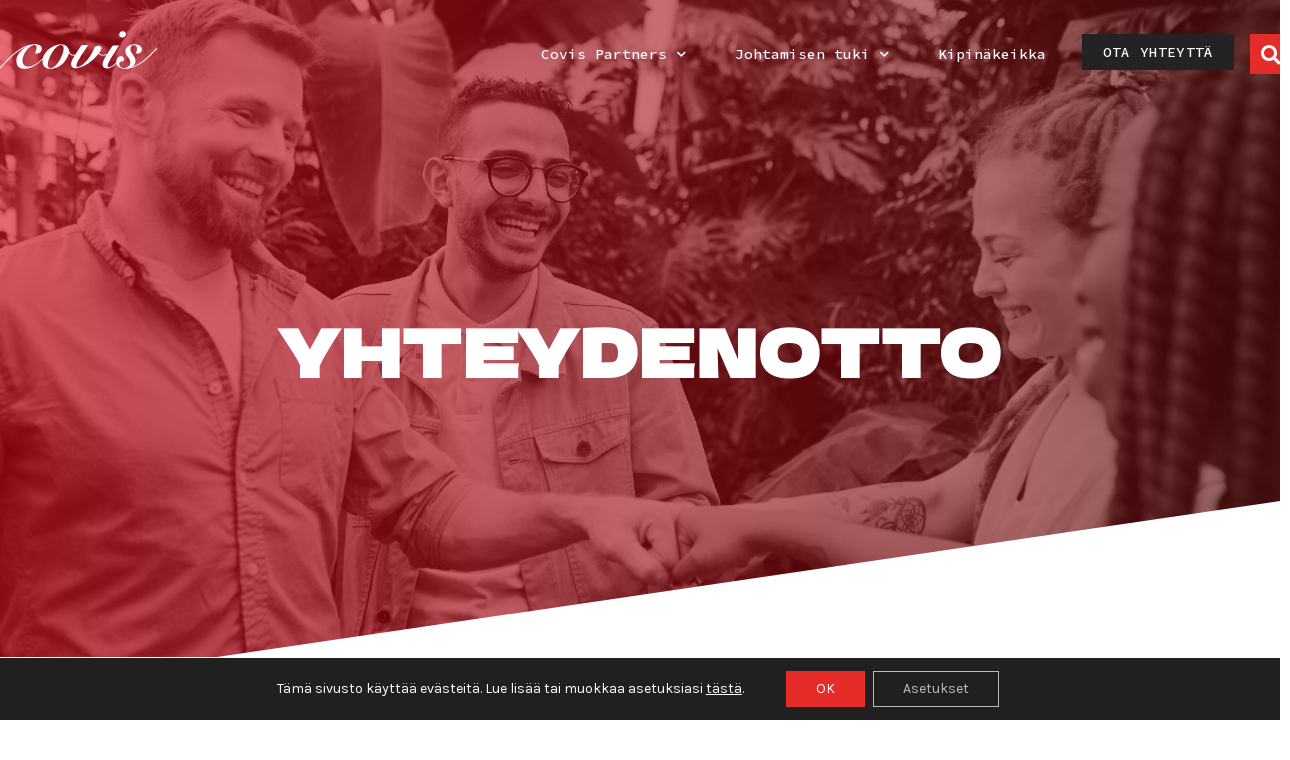

--- FILE ---
content_type: text/html; charset=UTF-8
request_url: https://www.covis.fi/ota-yhteytta/
body_size: 100521
content:
<!doctype html>
<html lang="fi" prefix="og: https://ogp.me/ns#">
<head>
	<meta charset="UTF-8">
	<meta name="viewport" content="width=device-width, initial-scale=1">
	<link rel="profile" href="https://gmpg.org/xfn/11">
	
<!-- Search Engine Optimization by Rank Math - https://rankmath.com/ -->
<title>Ota yhteyttä | Covis Partners Oy</title>
<meta name="description" content="Yhteydenotto yhteyden&shy;ottolomake"/>
<meta name="robots" content="follow, index, max-snippet:-1, max-video-preview:-1, max-image-preview:large"/>
<link rel="canonical" href="https://www.covis.fi/ota-yhteytta/" />
<meta property="og:locale" content="fi_FI" />
<meta property="og:type" content="article" />
<meta property="og:title" content="Ota yhteyttä | Covis Partners Oy" />
<meta property="og:description" content="Yhteydenotto yhteyden&shy;ottolomake" />
<meta property="og:url" content="https://www.covis.fi/ota-yhteytta/" />
<meta property="og:site_name" content="Covis Partners Oy" />
<meta property="article:publisher" content="https://www.facebook.com/covispartners/" />
<meta property="article:author" content="https://www.facebook.com/covispartners/" />
<meta property="og:updated_time" content="2024-03-13T10:26:32+02:00" />
<meta property="og:image" content="https://www.covis.fi/wp-content/uploads/2021/08/fb-jakokuva.png" />
<meta property="og:image:secure_url" content="https://www.covis.fi/wp-content/uploads/2021/08/fb-jakokuva.png" />
<meta property="og:image:width" content="1200" />
<meta property="og:image:height" content="630" />
<meta property="og:image:alt" content="Ota yhteyttä" />
<meta property="og:image:type" content="image/png" />
<meta property="article:published_time" content="2022-11-01T20:22:37+02:00" />
<meta property="article:modified_time" content="2024-03-13T10:26:32+02:00" />
<meta name="twitter:card" content="summary_large_image" />
<meta name="twitter:title" content="Ota yhteyttä | Covis Partners Oy" />
<meta name="twitter:description" content="Yhteydenotto yhteyden&shy;ottolomake" />
<meta name="twitter:image" content="https://www.covis.fi/wp-content/uploads/2021/08/fb-jakokuva.png" />
<meta name="twitter:label1" content="Time to read" />
<meta name="twitter:data1" content="Less than a minute" />
<script type="application/ld+json" class="rank-math-schema">{"@context":"https://schema.org","@graph":[{"@type":"Place","@id":"https://www.covis.fi/#place","address":{"@type":"PostalAddress","streetAddress":"Kuntamaisema Oy:n tilat Linnankatu 17 A 7","addressLocality":"Turku","postalCode":"20100","addressCountry":"Suomi"}},{"@type":"Organization","@id":"https://www.covis.fi/#organization","name":"Covis Partners Oy |\u00a0Timanttinen ty\u00f6el\u00e4m\u00e4toimisto","url":"https://www.covis.fi","sameAs":["https://www.facebook.com/covispartners/"],"email":"asiakaspalvelu@covis.fi","address":{"@type":"PostalAddress","streetAddress":"Kuntamaisema Oy:n tilat Linnankatu 17 A 7","addressLocality":"Turku","postalCode":"20100","addressCountry":"Suomi"},"logo":{"@type":"ImageObject","@id":"https://www.covis.fi/#logo","url":"https://www.covis.fi/wp-content/uploads/2021/06/covis-punainen.png","contentUrl":"https://www.covis.fi/wp-content/uploads/2021/06/covis-punainen.png","caption":"Covis Partners Oy |\u00a0Timanttinen ty\u00f6el\u00e4m\u00e4toimisto","inLanguage":"fi","width":"702","height":"170"},"contactPoint":[{"@type":"ContactPoint","telephone":"0449712094","contactType":"technical support"}],"location":{"@id":"https://www.covis.fi/#place"}},{"@type":"WebSite","@id":"https://www.covis.fi/#website","url":"https://www.covis.fi","name":"Covis Partners Oy |\u00a0Timanttinen ty\u00f6el\u00e4m\u00e4toimisto","publisher":{"@id":"https://www.covis.fi/#organization"},"inLanguage":"fi"},{"@type":"ImageObject","@id":"https://www.covis.fi/wp-content/uploads/2021/08/fb-jakokuva.png","url":"https://www.covis.fi/wp-content/uploads/2021/08/fb-jakokuva.png","width":"1200","height":"630","inLanguage":"fi"},{"@type":"WebPage","@id":"https://www.covis.fi/ota-yhteytta/#webpage","url":"https://www.covis.fi/ota-yhteytta/","name":"Ota yhteytt\u00e4 | Covis Partners Oy","datePublished":"2022-11-01T20:22:37+02:00","dateModified":"2024-03-13T10:26:32+02:00","isPartOf":{"@id":"https://www.covis.fi/#website"},"primaryImageOfPage":{"@id":"https://www.covis.fi/wp-content/uploads/2021/08/fb-jakokuva.png"},"inLanguage":"fi"},{"@type":"Person","@id":"https://www.covis.fi/kirjoittaja/devmire-admin/","name":"Mirette","url":"https://www.covis.fi/kirjoittaja/devmire-admin/","image":{"@type":"ImageObject","@id":"https://secure.gravatar.com/avatar/50be66702979ac039eef9a3cfd56e821?s=96&amp;d=mm&amp;r=g","url":"https://secure.gravatar.com/avatar/50be66702979ac039eef9a3cfd56e821?s=96&amp;d=mm&amp;r=g","caption":"Mirette","inLanguage":"fi"},"worksFor":{"@id":"https://www.covis.fi/#organization"}},{"@type":"Article","headline":"Ota yhteytt\u00e4 | Covis Partners Oy","datePublished":"2022-11-01T20:22:37+02:00","dateModified":"2024-03-13T10:26:32+02:00","author":{"@id":"https://www.covis.fi/kirjoittaja/devmire-admin/","name":"Mirette"},"publisher":{"@id":"https://www.covis.fi/#organization"},"description":"Yhteydenotto yhteyden&shy;ottolomake","name":"Ota yhteytt\u00e4 | Covis Partners Oy","@id":"https://www.covis.fi/ota-yhteytta/#richSnippet","isPartOf":{"@id":"https://www.covis.fi/ota-yhteytta/#webpage"},"image":{"@id":"https://www.covis.fi/wp-content/uploads/2021/08/fb-jakokuva.png"},"inLanguage":"fi","mainEntityOfPage":{"@id":"https://www.covis.fi/ota-yhteytta/#webpage"}}]}</script>
<!-- /Rank Math WordPress SEO plugin -->

<link rel="alternate" type="application/rss+xml" title="Covis Partners Oy &raquo; syöte" href="https://www.covis.fi/feed/" />
<link rel="alternate" type="application/rss+xml" title="Covis Partners Oy &raquo; kommenttien syöte" href="https://www.covis.fi/comments/feed/" />
<script>
window._wpemojiSettings = {"baseUrl":"https:\/\/s.w.org\/images\/core\/emoji\/14.0.0\/72x72\/","ext":".png","svgUrl":"https:\/\/s.w.org\/images\/core\/emoji\/14.0.0\/svg\/","svgExt":".svg","source":{"concatemoji":"https:\/\/www.covis.fi\/wp-includes\/js\/wp-emoji-release.min.js?ver=6.4.7"}};
/*! This file is auto-generated */
!function(i,n){var o,s,e;function c(e){try{var t={supportTests:e,timestamp:(new Date).valueOf()};sessionStorage.setItem(o,JSON.stringify(t))}catch(e){}}function p(e,t,n){e.clearRect(0,0,e.canvas.width,e.canvas.height),e.fillText(t,0,0);var t=new Uint32Array(e.getImageData(0,0,e.canvas.width,e.canvas.height).data),r=(e.clearRect(0,0,e.canvas.width,e.canvas.height),e.fillText(n,0,0),new Uint32Array(e.getImageData(0,0,e.canvas.width,e.canvas.height).data));return t.every(function(e,t){return e===r[t]})}function u(e,t,n){switch(t){case"flag":return n(e,"\ud83c\udff3\ufe0f\u200d\u26a7\ufe0f","\ud83c\udff3\ufe0f\u200b\u26a7\ufe0f")?!1:!n(e,"\ud83c\uddfa\ud83c\uddf3","\ud83c\uddfa\u200b\ud83c\uddf3")&&!n(e,"\ud83c\udff4\udb40\udc67\udb40\udc62\udb40\udc65\udb40\udc6e\udb40\udc67\udb40\udc7f","\ud83c\udff4\u200b\udb40\udc67\u200b\udb40\udc62\u200b\udb40\udc65\u200b\udb40\udc6e\u200b\udb40\udc67\u200b\udb40\udc7f");case"emoji":return!n(e,"\ud83e\udef1\ud83c\udffb\u200d\ud83e\udef2\ud83c\udfff","\ud83e\udef1\ud83c\udffb\u200b\ud83e\udef2\ud83c\udfff")}return!1}function f(e,t,n){var r="undefined"!=typeof WorkerGlobalScope&&self instanceof WorkerGlobalScope?new OffscreenCanvas(300,150):i.createElement("canvas"),a=r.getContext("2d",{willReadFrequently:!0}),o=(a.textBaseline="top",a.font="600 32px Arial",{});return e.forEach(function(e){o[e]=t(a,e,n)}),o}function t(e){var t=i.createElement("script");t.src=e,t.defer=!0,i.head.appendChild(t)}"undefined"!=typeof Promise&&(o="wpEmojiSettingsSupports",s=["flag","emoji"],n.supports={everything:!0,everythingExceptFlag:!0},e=new Promise(function(e){i.addEventListener("DOMContentLoaded",e,{once:!0})}),new Promise(function(t){var n=function(){try{var e=JSON.parse(sessionStorage.getItem(o));if("object"==typeof e&&"number"==typeof e.timestamp&&(new Date).valueOf()<e.timestamp+604800&&"object"==typeof e.supportTests)return e.supportTests}catch(e){}return null}();if(!n){if("undefined"!=typeof Worker&&"undefined"!=typeof OffscreenCanvas&&"undefined"!=typeof URL&&URL.createObjectURL&&"undefined"!=typeof Blob)try{var e="postMessage("+f.toString()+"("+[JSON.stringify(s),u.toString(),p.toString()].join(",")+"));",r=new Blob([e],{type:"text/javascript"}),a=new Worker(URL.createObjectURL(r),{name:"wpTestEmojiSupports"});return void(a.onmessage=function(e){c(n=e.data),a.terminate(),t(n)})}catch(e){}c(n=f(s,u,p))}t(n)}).then(function(e){for(var t in e)n.supports[t]=e[t],n.supports.everything=n.supports.everything&&n.supports[t],"flag"!==t&&(n.supports.everythingExceptFlag=n.supports.everythingExceptFlag&&n.supports[t]);n.supports.everythingExceptFlag=n.supports.everythingExceptFlag&&!n.supports.flag,n.DOMReady=!1,n.readyCallback=function(){n.DOMReady=!0}}).then(function(){return e}).then(function(){var e;n.supports.everything||(n.readyCallback(),(e=n.source||{}).concatemoji?t(e.concatemoji):e.wpemoji&&e.twemoji&&(t(e.twemoji),t(e.wpemoji)))}))}((window,document),window._wpemojiSettings);
</script>
<style id='wp-emoji-styles-inline-css'>

	img.wp-smiley, img.emoji {
		display: inline !important;
		border: none !important;
		box-shadow: none !important;
		height: 1em !important;
		width: 1em !important;
		margin: 0 0.07em !important;
		vertical-align: -0.1em !important;
		background: none !important;
		padding: 0 !important;
	}
</style>
<style id='classic-theme-styles-inline-css'>
/*! This file is auto-generated */
.wp-block-button__link{color:#fff;background-color:#32373c;border-radius:9999px;box-shadow:none;text-decoration:none;padding:calc(.667em + 2px) calc(1.333em + 2px);font-size:1.125em}.wp-block-file__button{background:#32373c;color:#fff;text-decoration:none}
</style>
<style id='global-styles-inline-css'>
body{--wp--preset--color--black: #000000;--wp--preset--color--cyan-bluish-gray: #abb8c3;--wp--preset--color--white: #ffffff;--wp--preset--color--pale-pink: #f78da7;--wp--preset--color--vivid-red: #cf2e2e;--wp--preset--color--luminous-vivid-orange: #ff6900;--wp--preset--color--luminous-vivid-amber: #fcb900;--wp--preset--color--light-green-cyan: #7bdcb5;--wp--preset--color--vivid-green-cyan: #00d084;--wp--preset--color--pale-cyan-blue: #8ed1fc;--wp--preset--color--vivid-cyan-blue: #0693e3;--wp--preset--color--vivid-purple: #9b51e0;--wp--preset--gradient--vivid-cyan-blue-to-vivid-purple: linear-gradient(135deg,rgba(6,147,227,1) 0%,rgb(155,81,224) 100%);--wp--preset--gradient--light-green-cyan-to-vivid-green-cyan: linear-gradient(135deg,rgb(122,220,180) 0%,rgb(0,208,130) 100%);--wp--preset--gradient--luminous-vivid-amber-to-luminous-vivid-orange: linear-gradient(135deg,rgba(252,185,0,1) 0%,rgba(255,105,0,1) 100%);--wp--preset--gradient--luminous-vivid-orange-to-vivid-red: linear-gradient(135deg,rgba(255,105,0,1) 0%,rgb(207,46,46) 100%);--wp--preset--gradient--very-light-gray-to-cyan-bluish-gray: linear-gradient(135deg,rgb(238,238,238) 0%,rgb(169,184,195) 100%);--wp--preset--gradient--cool-to-warm-spectrum: linear-gradient(135deg,rgb(74,234,220) 0%,rgb(151,120,209) 20%,rgb(207,42,186) 40%,rgb(238,44,130) 60%,rgb(251,105,98) 80%,rgb(254,248,76) 100%);--wp--preset--gradient--blush-light-purple: linear-gradient(135deg,rgb(255,206,236) 0%,rgb(152,150,240) 100%);--wp--preset--gradient--blush-bordeaux: linear-gradient(135deg,rgb(254,205,165) 0%,rgb(254,45,45) 50%,rgb(107,0,62) 100%);--wp--preset--gradient--luminous-dusk: linear-gradient(135deg,rgb(255,203,112) 0%,rgb(199,81,192) 50%,rgb(65,88,208) 100%);--wp--preset--gradient--pale-ocean: linear-gradient(135deg,rgb(255,245,203) 0%,rgb(182,227,212) 50%,rgb(51,167,181) 100%);--wp--preset--gradient--electric-grass: linear-gradient(135deg,rgb(202,248,128) 0%,rgb(113,206,126) 100%);--wp--preset--gradient--midnight: linear-gradient(135deg,rgb(2,3,129) 0%,rgb(40,116,252) 100%);--wp--preset--font-size--small: 13px;--wp--preset--font-size--medium: 20px;--wp--preset--font-size--large: 36px;--wp--preset--font-size--x-large: 42px;--wp--preset--spacing--20: 0.44rem;--wp--preset--spacing--30: 0.67rem;--wp--preset--spacing--40: 1rem;--wp--preset--spacing--50: 1.5rem;--wp--preset--spacing--60: 2.25rem;--wp--preset--spacing--70: 3.38rem;--wp--preset--spacing--80: 5.06rem;--wp--preset--shadow--natural: 6px 6px 9px rgba(0, 0, 0, 0.2);--wp--preset--shadow--deep: 12px 12px 50px rgba(0, 0, 0, 0.4);--wp--preset--shadow--sharp: 6px 6px 0px rgba(0, 0, 0, 0.2);--wp--preset--shadow--outlined: 6px 6px 0px -3px rgba(255, 255, 255, 1), 6px 6px rgba(0, 0, 0, 1);--wp--preset--shadow--crisp: 6px 6px 0px rgba(0, 0, 0, 1);}:where(.is-layout-flex){gap: 0.5em;}:where(.is-layout-grid){gap: 0.5em;}body .is-layout-flow > .alignleft{float: left;margin-inline-start: 0;margin-inline-end: 2em;}body .is-layout-flow > .alignright{float: right;margin-inline-start: 2em;margin-inline-end: 0;}body .is-layout-flow > .aligncenter{margin-left: auto !important;margin-right: auto !important;}body .is-layout-constrained > .alignleft{float: left;margin-inline-start: 0;margin-inline-end: 2em;}body .is-layout-constrained > .alignright{float: right;margin-inline-start: 2em;margin-inline-end: 0;}body .is-layout-constrained > .aligncenter{margin-left: auto !important;margin-right: auto !important;}body .is-layout-constrained > :where(:not(.alignleft):not(.alignright):not(.alignfull)){max-width: var(--wp--style--global--content-size);margin-left: auto !important;margin-right: auto !important;}body .is-layout-constrained > .alignwide{max-width: var(--wp--style--global--wide-size);}body .is-layout-flex{display: flex;}body .is-layout-flex{flex-wrap: wrap;align-items: center;}body .is-layout-flex > *{margin: 0;}body .is-layout-grid{display: grid;}body .is-layout-grid > *{margin: 0;}:where(.wp-block-columns.is-layout-flex){gap: 2em;}:where(.wp-block-columns.is-layout-grid){gap: 2em;}:where(.wp-block-post-template.is-layout-flex){gap: 1.25em;}:where(.wp-block-post-template.is-layout-grid){gap: 1.25em;}.has-black-color{color: var(--wp--preset--color--black) !important;}.has-cyan-bluish-gray-color{color: var(--wp--preset--color--cyan-bluish-gray) !important;}.has-white-color{color: var(--wp--preset--color--white) !important;}.has-pale-pink-color{color: var(--wp--preset--color--pale-pink) !important;}.has-vivid-red-color{color: var(--wp--preset--color--vivid-red) !important;}.has-luminous-vivid-orange-color{color: var(--wp--preset--color--luminous-vivid-orange) !important;}.has-luminous-vivid-amber-color{color: var(--wp--preset--color--luminous-vivid-amber) !important;}.has-light-green-cyan-color{color: var(--wp--preset--color--light-green-cyan) !important;}.has-vivid-green-cyan-color{color: var(--wp--preset--color--vivid-green-cyan) !important;}.has-pale-cyan-blue-color{color: var(--wp--preset--color--pale-cyan-blue) !important;}.has-vivid-cyan-blue-color{color: var(--wp--preset--color--vivid-cyan-blue) !important;}.has-vivid-purple-color{color: var(--wp--preset--color--vivid-purple) !important;}.has-black-background-color{background-color: var(--wp--preset--color--black) !important;}.has-cyan-bluish-gray-background-color{background-color: var(--wp--preset--color--cyan-bluish-gray) !important;}.has-white-background-color{background-color: var(--wp--preset--color--white) !important;}.has-pale-pink-background-color{background-color: var(--wp--preset--color--pale-pink) !important;}.has-vivid-red-background-color{background-color: var(--wp--preset--color--vivid-red) !important;}.has-luminous-vivid-orange-background-color{background-color: var(--wp--preset--color--luminous-vivid-orange) !important;}.has-luminous-vivid-amber-background-color{background-color: var(--wp--preset--color--luminous-vivid-amber) !important;}.has-light-green-cyan-background-color{background-color: var(--wp--preset--color--light-green-cyan) !important;}.has-vivid-green-cyan-background-color{background-color: var(--wp--preset--color--vivid-green-cyan) !important;}.has-pale-cyan-blue-background-color{background-color: var(--wp--preset--color--pale-cyan-blue) !important;}.has-vivid-cyan-blue-background-color{background-color: var(--wp--preset--color--vivid-cyan-blue) !important;}.has-vivid-purple-background-color{background-color: var(--wp--preset--color--vivid-purple) !important;}.has-black-border-color{border-color: var(--wp--preset--color--black) !important;}.has-cyan-bluish-gray-border-color{border-color: var(--wp--preset--color--cyan-bluish-gray) !important;}.has-white-border-color{border-color: var(--wp--preset--color--white) !important;}.has-pale-pink-border-color{border-color: var(--wp--preset--color--pale-pink) !important;}.has-vivid-red-border-color{border-color: var(--wp--preset--color--vivid-red) !important;}.has-luminous-vivid-orange-border-color{border-color: var(--wp--preset--color--luminous-vivid-orange) !important;}.has-luminous-vivid-amber-border-color{border-color: var(--wp--preset--color--luminous-vivid-amber) !important;}.has-light-green-cyan-border-color{border-color: var(--wp--preset--color--light-green-cyan) !important;}.has-vivid-green-cyan-border-color{border-color: var(--wp--preset--color--vivid-green-cyan) !important;}.has-pale-cyan-blue-border-color{border-color: var(--wp--preset--color--pale-cyan-blue) !important;}.has-vivid-cyan-blue-border-color{border-color: var(--wp--preset--color--vivid-cyan-blue) !important;}.has-vivid-purple-border-color{border-color: var(--wp--preset--color--vivid-purple) !important;}.has-vivid-cyan-blue-to-vivid-purple-gradient-background{background: var(--wp--preset--gradient--vivid-cyan-blue-to-vivid-purple) !important;}.has-light-green-cyan-to-vivid-green-cyan-gradient-background{background: var(--wp--preset--gradient--light-green-cyan-to-vivid-green-cyan) !important;}.has-luminous-vivid-amber-to-luminous-vivid-orange-gradient-background{background: var(--wp--preset--gradient--luminous-vivid-amber-to-luminous-vivid-orange) !important;}.has-luminous-vivid-orange-to-vivid-red-gradient-background{background: var(--wp--preset--gradient--luminous-vivid-orange-to-vivid-red) !important;}.has-very-light-gray-to-cyan-bluish-gray-gradient-background{background: var(--wp--preset--gradient--very-light-gray-to-cyan-bluish-gray) !important;}.has-cool-to-warm-spectrum-gradient-background{background: var(--wp--preset--gradient--cool-to-warm-spectrum) !important;}.has-blush-light-purple-gradient-background{background: var(--wp--preset--gradient--blush-light-purple) !important;}.has-blush-bordeaux-gradient-background{background: var(--wp--preset--gradient--blush-bordeaux) !important;}.has-luminous-dusk-gradient-background{background: var(--wp--preset--gradient--luminous-dusk) !important;}.has-pale-ocean-gradient-background{background: var(--wp--preset--gradient--pale-ocean) !important;}.has-electric-grass-gradient-background{background: var(--wp--preset--gradient--electric-grass) !important;}.has-midnight-gradient-background{background: var(--wp--preset--gradient--midnight) !important;}.has-small-font-size{font-size: var(--wp--preset--font-size--small) !important;}.has-medium-font-size{font-size: var(--wp--preset--font-size--medium) !important;}.has-large-font-size{font-size: var(--wp--preset--font-size--large) !important;}.has-x-large-font-size{font-size: var(--wp--preset--font-size--x-large) !important;}
.wp-block-navigation a:where(:not(.wp-element-button)){color: inherit;}
:where(.wp-block-post-template.is-layout-flex){gap: 1.25em;}:where(.wp-block-post-template.is-layout-grid){gap: 1.25em;}
:where(.wp-block-columns.is-layout-flex){gap: 2em;}:where(.wp-block-columns.is-layout-grid){gap: 2em;}
.wp-block-pullquote{font-size: 1.5em;line-height: 1.6;}
</style>
<link rel='stylesheet' id='hello-elementor-css' href='https://www.covis.fi/wp-content/themes/hello-elementor/style.min.css?ver=3.0.1' media='all' />
<link rel='stylesheet' id='hello-elementor-theme-style-css' href='https://www.covis.fi/wp-content/themes/hello-elementor/theme.min.css?ver=3.0.1' media='all' />
<link rel='stylesheet' id='hello-elementor-header-footer-css' href='https://www.covis.fi/wp-content/themes/hello-elementor/header-footer.min.css?ver=3.0.1' media='all' />
<link rel='stylesheet' id='elementor-frontend-css' href='https://www.covis.fi/wp-content/plugins/elementor/assets/css/frontend.min.css?ver=3.27.7' media='all' />
<link rel='stylesheet' id='elementor-post-3073-css' href='https://www.covis.fi/wp-content/uploads/elementor/css/post-3073.css?ver=1734654537' media='all' />
<link rel='stylesheet' id='elementor-icons-css' href='https://www.covis.fi/wp-content/plugins/elementor/assets/lib/eicons/css/elementor-icons.min.css?ver=5.35.0' media='all' />
<link rel='stylesheet' id='elementor-pro-css' href='https://www.covis.fi/wp-content/plugins/elementor-pro/assets/css/frontend.min.css?ver=3.20.3' media='all' />
<link rel='stylesheet' id='widget-heading-css' href='https://www.covis.fi/wp-content/plugins/elementor/assets/css/widget-heading.min.css?ver=3.27.7' media='all' />
<link rel='stylesheet' id='e-shapes-css' href='https://www.covis.fi/wp-content/plugins/elementor/assets/css/conditionals/shapes.min.css?ver=3.27.7' media='all' />
<link rel='stylesheet' id='elementor-post-8200-css' href='https://www.covis.fi/wp-content/uploads/elementor/css/post-8200.css?ver=1734722815' media='all' />
<link rel='stylesheet' id='elementor-post-3087-css' href='https://www.covis.fi/wp-content/uploads/elementor/css/post-3087.css?ver=1734654537' media='all' />
<link rel='stylesheet' id='elementor-post-3091-css' href='https://www.covis.fi/wp-content/uploads/elementor/css/post-3091.css?ver=1767937584' media='all' />
<link rel='stylesheet' id='moove_gdpr_frontend-css' href='https://www.covis.fi/wp-content/plugins/gdpr-cookie-compliance/dist/styles/gdpr-main-nf.css?ver=5.0.9' media='all' />
<style id='moove_gdpr_frontend-inline-css'>
				#moove_gdpr_cookie_modal .moove-gdpr-modal-content .moove-gdpr-tab-main h3.tab-title, 
				#moove_gdpr_cookie_modal .moove-gdpr-modal-content .moove-gdpr-tab-main span.tab-title,
				#moove_gdpr_cookie_modal .moove-gdpr-modal-content .moove-gdpr-modal-left-content #moove-gdpr-menu li a, 
				#moove_gdpr_cookie_modal .moove-gdpr-modal-content .moove-gdpr-modal-left-content #moove-gdpr-menu li button,
				#moove_gdpr_cookie_modal .moove-gdpr-modal-content .moove-gdpr-modal-left-content .moove-gdpr-branding-cnt a,
				#moove_gdpr_cookie_modal .moove-gdpr-modal-content .moove-gdpr-modal-footer-content .moove-gdpr-button-holder a.mgbutton, 
				#moove_gdpr_cookie_modal .moove-gdpr-modal-content .moove-gdpr-modal-footer-content .moove-gdpr-button-holder button.mgbutton,
				#moove_gdpr_cookie_modal .cookie-switch .cookie-slider:after, 
				#moove_gdpr_cookie_modal .cookie-switch .slider:after, 
				#moove_gdpr_cookie_modal .switch .cookie-slider:after, 
				#moove_gdpr_cookie_modal .switch .slider:after,
				#moove_gdpr_cookie_info_bar .moove-gdpr-info-bar-container .moove-gdpr-info-bar-content p, 
				#moove_gdpr_cookie_info_bar .moove-gdpr-info-bar-container .moove-gdpr-info-bar-content p a,
				#moove_gdpr_cookie_info_bar .moove-gdpr-info-bar-container .moove-gdpr-info-bar-content a.mgbutton, 
				#moove_gdpr_cookie_info_bar .moove-gdpr-info-bar-container .moove-gdpr-info-bar-content button.mgbutton,
				#moove_gdpr_cookie_modal .moove-gdpr-modal-content .moove-gdpr-tab-main .moove-gdpr-tab-main-content h1, 
				#moove_gdpr_cookie_modal .moove-gdpr-modal-content .moove-gdpr-tab-main .moove-gdpr-tab-main-content h2, 
				#moove_gdpr_cookie_modal .moove-gdpr-modal-content .moove-gdpr-tab-main .moove-gdpr-tab-main-content h3, 
				#moove_gdpr_cookie_modal .moove-gdpr-modal-content .moove-gdpr-tab-main .moove-gdpr-tab-main-content h4, 
				#moove_gdpr_cookie_modal .moove-gdpr-modal-content .moove-gdpr-tab-main .moove-gdpr-tab-main-content h5, 
				#moove_gdpr_cookie_modal .moove-gdpr-modal-content .moove-gdpr-tab-main .moove-gdpr-tab-main-content h6,
				#moove_gdpr_cookie_modal .moove-gdpr-modal-content.moove_gdpr_modal_theme_v2 .moove-gdpr-modal-title .tab-title,
				#moove_gdpr_cookie_modal .moove-gdpr-modal-content.moove_gdpr_modal_theme_v2 .moove-gdpr-tab-main h3.tab-title, 
				#moove_gdpr_cookie_modal .moove-gdpr-modal-content.moove_gdpr_modal_theme_v2 .moove-gdpr-tab-main span.tab-title,
				#moove_gdpr_cookie_modal .moove-gdpr-modal-content.moove_gdpr_modal_theme_v2 .moove-gdpr-branding-cnt a {
					font-weight: inherit				}
			#moove_gdpr_cookie_modal,#moove_gdpr_cookie_info_bar,.gdpr_cookie_settings_shortcode_content{font-family:inherit}#moove_gdpr_save_popup_settings_button{background-color:#373737;color:#fff}#moove_gdpr_save_popup_settings_button:hover{background-color:#000}#moove_gdpr_cookie_info_bar .moove-gdpr-info-bar-container .moove-gdpr-info-bar-content a.mgbutton,#moove_gdpr_cookie_info_bar .moove-gdpr-info-bar-container .moove-gdpr-info-bar-content button.mgbutton{background-color:#e62c28}#moove_gdpr_cookie_modal .moove-gdpr-modal-content .moove-gdpr-modal-footer-content .moove-gdpr-button-holder a.mgbutton,#moove_gdpr_cookie_modal .moove-gdpr-modal-content .moove-gdpr-modal-footer-content .moove-gdpr-button-holder button.mgbutton,.gdpr_cookie_settings_shortcode_content .gdpr-shr-button.button-green{background-color:#e62c28;border-color:#e62c28}#moove_gdpr_cookie_modal .moove-gdpr-modal-content .moove-gdpr-modal-footer-content .moove-gdpr-button-holder a.mgbutton:hover,#moove_gdpr_cookie_modal .moove-gdpr-modal-content .moove-gdpr-modal-footer-content .moove-gdpr-button-holder button.mgbutton:hover,.gdpr_cookie_settings_shortcode_content .gdpr-shr-button.button-green:hover{background-color:#fff;color:#e62c28}#moove_gdpr_cookie_modal .moove-gdpr-modal-content .moove-gdpr-modal-close i,#moove_gdpr_cookie_modal .moove-gdpr-modal-content .moove-gdpr-modal-close span.gdpr-icon{background-color:#e62c28;border:1px solid #e62c28}#moove_gdpr_cookie_info_bar span.moove-gdpr-infobar-allow-all.focus-g,#moove_gdpr_cookie_info_bar span.moove-gdpr-infobar-allow-all:focus,#moove_gdpr_cookie_info_bar button.moove-gdpr-infobar-allow-all.focus-g,#moove_gdpr_cookie_info_bar button.moove-gdpr-infobar-allow-all:focus,#moove_gdpr_cookie_info_bar span.moove-gdpr-infobar-reject-btn.focus-g,#moove_gdpr_cookie_info_bar span.moove-gdpr-infobar-reject-btn:focus,#moove_gdpr_cookie_info_bar button.moove-gdpr-infobar-reject-btn.focus-g,#moove_gdpr_cookie_info_bar button.moove-gdpr-infobar-reject-btn:focus,#moove_gdpr_cookie_info_bar span.change-settings-button.focus-g,#moove_gdpr_cookie_info_bar span.change-settings-button:focus,#moove_gdpr_cookie_info_bar button.change-settings-button.focus-g,#moove_gdpr_cookie_info_bar button.change-settings-button:focus{-webkit-box-shadow:0 0 1px 3px #e62c28;-moz-box-shadow:0 0 1px 3px #e62c28;box-shadow:0 0 1px 3px #e62c28}#moove_gdpr_cookie_modal .moove-gdpr-modal-content .moove-gdpr-modal-close i:hover,#moove_gdpr_cookie_modal .moove-gdpr-modal-content .moove-gdpr-modal-close span.gdpr-icon:hover,#moove_gdpr_cookie_info_bar span[data-href]>u.change-settings-button{color:#e62c28}#moove_gdpr_cookie_modal .moove-gdpr-modal-content .moove-gdpr-modal-left-content #moove-gdpr-menu li.menu-item-selected a span.gdpr-icon,#moove_gdpr_cookie_modal .moove-gdpr-modal-content .moove-gdpr-modal-left-content #moove-gdpr-menu li.menu-item-selected button span.gdpr-icon{color:inherit}#moove_gdpr_cookie_modal .moove-gdpr-modal-content .moove-gdpr-modal-left-content #moove-gdpr-menu li a span.gdpr-icon,#moove_gdpr_cookie_modal .moove-gdpr-modal-content .moove-gdpr-modal-left-content #moove-gdpr-menu li button span.gdpr-icon{color:inherit}#moove_gdpr_cookie_modal .gdpr-acc-link{line-height:0;font-size:0;color:transparent;position:absolute}#moove_gdpr_cookie_modal .moove-gdpr-modal-content .moove-gdpr-modal-close:hover i,#moove_gdpr_cookie_modal .moove-gdpr-modal-content .moove-gdpr-modal-left-content #moove-gdpr-menu li a,#moove_gdpr_cookie_modal .moove-gdpr-modal-content .moove-gdpr-modal-left-content #moove-gdpr-menu li button,#moove_gdpr_cookie_modal .moove-gdpr-modal-content .moove-gdpr-modal-left-content #moove-gdpr-menu li button i,#moove_gdpr_cookie_modal .moove-gdpr-modal-content .moove-gdpr-modal-left-content #moove-gdpr-menu li a i,#moove_gdpr_cookie_modal .moove-gdpr-modal-content .moove-gdpr-tab-main .moove-gdpr-tab-main-content a:hover,#moove_gdpr_cookie_info_bar.moove-gdpr-dark-scheme .moove-gdpr-info-bar-container .moove-gdpr-info-bar-content a.mgbutton:hover,#moove_gdpr_cookie_info_bar.moove-gdpr-dark-scheme .moove-gdpr-info-bar-container .moove-gdpr-info-bar-content button.mgbutton:hover,#moove_gdpr_cookie_info_bar.moove-gdpr-dark-scheme .moove-gdpr-info-bar-container .moove-gdpr-info-bar-content a:hover,#moove_gdpr_cookie_info_bar.moove-gdpr-dark-scheme .moove-gdpr-info-bar-container .moove-gdpr-info-bar-content button:hover,#moove_gdpr_cookie_info_bar.moove-gdpr-dark-scheme .moove-gdpr-info-bar-container .moove-gdpr-info-bar-content span.change-settings-button:hover,#moove_gdpr_cookie_info_bar.moove-gdpr-dark-scheme .moove-gdpr-info-bar-container .moove-gdpr-info-bar-content button.change-settings-button:hover,#moove_gdpr_cookie_info_bar.moove-gdpr-dark-scheme .moove-gdpr-info-bar-container .moove-gdpr-info-bar-content u.change-settings-button:hover,#moove_gdpr_cookie_info_bar span[data-href]>u.change-settings-button,#moove_gdpr_cookie_info_bar.moove-gdpr-dark-scheme .moove-gdpr-info-bar-container .moove-gdpr-info-bar-content a.mgbutton.focus-g,#moove_gdpr_cookie_info_bar.moove-gdpr-dark-scheme .moove-gdpr-info-bar-container .moove-gdpr-info-bar-content button.mgbutton.focus-g,#moove_gdpr_cookie_info_bar.moove-gdpr-dark-scheme .moove-gdpr-info-bar-container .moove-gdpr-info-bar-content a.focus-g,#moove_gdpr_cookie_info_bar.moove-gdpr-dark-scheme .moove-gdpr-info-bar-container .moove-gdpr-info-bar-content button.focus-g,#moove_gdpr_cookie_info_bar.moove-gdpr-dark-scheme .moove-gdpr-info-bar-container .moove-gdpr-info-bar-content a.mgbutton:focus,#moove_gdpr_cookie_info_bar.moove-gdpr-dark-scheme .moove-gdpr-info-bar-container .moove-gdpr-info-bar-content button.mgbutton:focus,#moove_gdpr_cookie_info_bar.moove-gdpr-dark-scheme .moove-gdpr-info-bar-container .moove-gdpr-info-bar-content a:focus,#moove_gdpr_cookie_info_bar.moove-gdpr-dark-scheme .moove-gdpr-info-bar-container .moove-gdpr-info-bar-content button:focus,#moove_gdpr_cookie_info_bar.moove-gdpr-dark-scheme .moove-gdpr-info-bar-container .moove-gdpr-info-bar-content span.change-settings-button.focus-g,span.change-settings-button:focus,button.change-settings-button.focus-g,button.change-settings-button:focus,#moove_gdpr_cookie_info_bar.moove-gdpr-dark-scheme .moove-gdpr-info-bar-container .moove-gdpr-info-bar-content u.change-settings-button.focus-g,#moove_gdpr_cookie_info_bar.moove-gdpr-dark-scheme .moove-gdpr-info-bar-container .moove-gdpr-info-bar-content u.change-settings-button:focus{color:#e62c28}#moove_gdpr_cookie_modal .moove-gdpr-branding.focus-g span,#moove_gdpr_cookie_modal .moove-gdpr-modal-content .moove-gdpr-tab-main a.focus-g,#moove_gdpr_cookie_modal .moove-gdpr-modal-content .moove-gdpr-tab-main .gdpr-cd-details-toggle.focus-g{color:#e62c28}#moove_gdpr_cookie_modal.gdpr_lightbox-hide{display:none}#moove_gdpr_cookie_info_bar .moove-gdpr-info-bar-container .moove-gdpr-info-bar-content a.mgbutton,#moove_gdpr_cookie_info_bar .moove-gdpr-info-bar-container .moove-gdpr-info-bar-content button.mgbutton,#moove_gdpr_cookie_modal .moove-gdpr-modal-content .moove-gdpr-modal-footer-content .moove-gdpr-button-holder a.mgbutton,#moove_gdpr_cookie_modal .moove-gdpr-modal-content .moove-gdpr-modal-footer-content .moove-gdpr-button-holder button.mgbutton,.gdpr-shr-button,#moove_gdpr_cookie_info_bar .moove-gdpr-infobar-close-btn{border-radius:0}
</style>
<link rel='stylesheet' id='ecs-styles-css' href='https://www.covis.fi/wp-content/plugins/ele-custom-skin/assets/css/ecs-style.css?ver=3.1.9' media='all' />
<link rel='stylesheet' id='elementor-post-3291-css' href='https://www.covis.fi/wp-content/uploads/elementor/css/post-3291.css?ver=1707223042' media='all' />
<link rel='stylesheet' id='chld_thm_cfg_child-css' href='https://www.covis.fi/wp-content/themes/covis/style.css?ver=6.4.7' media='all' />
<link rel='stylesheet' id='google-fonts-1-css' href='https://fonts.googleapis.com/css?family=DM+Mono%3A100%2C100italic%2C200%2C200italic%2C300%2C300italic%2C400%2C400italic%2C500%2C500italic%2C600%2C600italic%2C700%2C700italic%2C800%2C800italic%2C900%2C900italic%7CSource+Code+Pro%3A100%2C100italic%2C200%2C200italic%2C300%2C300italic%2C400%2C400italic%2C500%2C500italic%2C600%2C600italic%2C700%2C700italic%2C800%2C800italic%2C900%2C900italic%7CKarla%3A100%2C100italic%2C200%2C200italic%2C300%2C300italic%2C400%2C400italic%2C500%2C500italic%2C600%2C600italic%2C700%2C700italic%2C800%2C800italic%2C900%2C900italic%7CDela+Gothic+One%3A100%2C100italic%2C200%2C200italic%2C300%2C300italic%2C400%2C400italic%2C500%2C500italic%2C600%2C600italic%2C700%2C700italic%2C800%2C800italic%2C900%2C900italic&#038;display=auto&#038;ver=6.4.7' media='all' />
<link rel='stylesheet' id='elementor-icons-shared-0-css' href='https://www.covis.fi/wp-content/plugins/elementor/assets/lib/font-awesome/css/fontawesome.min.css?ver=5.15.3' media='all' />
<link rel='stylesheet' id='elementor-icons-fa-solid-css' href='https://www.covis.fi/wp-content/plugins/elementor/assets/lib/font-awesome/css/solid.min.css?ver=5.15.3' media='all' />
<link rel='stylesheet' id='elementor-icons-fa-brands-css' href='https://www.covis.fi/wp-content/plugins/elementor/assets/lib/font-awesome/css/brands.min.css?ver=5.15.3' media='all' />
<link rel="preconnect" href="https://fonts.gstatic.com/" crossorigin><script src="https://www.covis.fi/wp-includes/js/jquery/jquery.min.js?ver=3.7.1" id="jquery-core-js"></script>
<script src="https://www.covis.fi/wp-includes/js/jquery/jquery-migrate.min.js?ver=3.4.1" id="jquery-migrate-js"></script>
<script id="ecs_ajax_load-js-extra">
var ecs_ajax_params = {"ajaxurl":"https:\/\/www.covis.fi\/wp-admin\/admin-ajax.php","posts":"{\"page\":0,\"pagename\":\"ota-yhteytta\",\"error\":\"\",\"m\":\"\",\"p\":0,\"post_parent\":\"\",\"subpost\":\"\",\"subpost_id\":\"\",\"attachment\":\"\",\"attachment_id\":0,\"name\":\"ota-yhteytta\",\"page_id\":0,\"second\":\"\",\"minute\":\"\",\"hour\":\"\",\"day\":0,\"monthnum\":0,\"year\":0,\"w\":0,\"category_name\":\"\",\"tag\":\"\",\"cat\":\"\",\"tag_id\":\"\",\"author\":\"\",\"author_name\":\"\",\"feed\":\"\",\"tb\":\"\",\"paged\":0,\"meta_key\":\"\",\"meta_value\":\"\",\"preview\":\"\",\"s\":\"\",\"sentence\":\"\",\"title\":\"\",\"fields\":\"\",\"menu_order\":\"\",\"embed\":\"\",\"category__in\":[],\"category__not_in\":[],\"category__and\":[],\"post__in\":[],\"post__not_in\":[],\"post_name__in\":[],\"tag__in\":[],\"tag__not_in\":[],\"tag__and\":[],\"tag_slug__in\":[],\"tag_slug__and\":[],\"post_parent__in\":[],\"post_parent__not_in\":[],\"author__in\":[],\"author__not_in\":[],\"search_columns\":[],\"ignore_sticky_posts\":false,\"suppress_filters\":false,\"cache_results\":true,\"update_post_term_cache\":true,\"update_menu_item_cache\":false,\"lazy_load_term_meta\":true,\"update_post_meta_cache\":true,\"post_type\":\"\",\"posts_per_page\":5,\"nopaging\":false,\"comments_per_page\":\"50\",\"no_found_rows\":false,\"order\":\"DESC\"}"};
</script>
<script src="https://www.covis.fi/wp-content/plugins/ele-custom-skin/assets/js/ecs_ajax_pagination.js?ver=3.1.9" id="ecs_ajax_load-js"></script>
<script src="https://www.covis.fi/wp-content/plugins/ele-custom-skin/assets/js/ecs.js?ver=3.1.9" id="ecs-script-js"></script>
<link rel="https://api.w.org/" href="https://www.covis.fi/wp-json/" /><link rel="alternate" type="application/json" href="https://www.covis.fi/wp-json/wp/v2/pages/8200" /><link rel="EditURI" type="application/rsd+xml" title="RSD" href="https://www.covis.fi/xmlrpc.php?rsd" />
<meta name="generator" content="WordPress 6.4.7" />
<link rel='shortlink' href='https://www.covis.fi/?p=8200' />
<link rel="alternate" type="application/json+oembed" href="https://www.covis.fi/wp-json/oembed/1.0/embed?url=https%3A%2F%2Fwww.covis.fi%2Fota-yhteytta%2F" />
<link rel="alternate" type="text/xml+oembed" href="https://www.covis.fi/wp-json/oembed/1.0/embed?url=https%3A%2F%2Fwww.covis.fi%2Fota-yhteytta%2F&#038;format=xml" />
<!-- Google Tag Manager -->
<script>(function(w,d,s,l,i){w[l]=w[l]||[];w[l].push({'gtm.start':
new Date().getTime(),event:'gtm.js'});var f=d.getElementsByTagName(s)[0],
j=d.createElement(s),dl=l!='dataLayer'?'&l='+l:'';j.async=true;j.src=
'https://www.googletagmanager.com/gtm.js?id='+i+dl;f.parentNode.insertBefore(j,f);
})(window,document,'script','dataLayer','GTM-5BK25VS');</script>
<!-- End Google Tag Manager --><meta name="generator" content="Elementor 3.27.7; features: additional_custom_breakpoints; settings: css_print_method-external, google_font-enabled, font_display-auto">
			<style>
				.e-con.e-parent:nth-of-type(n+4):not(.e-lazyloaded):not(.e-no-lazyload),
				.e-con.e-parent:nth-of-type(n+4):not(.e-lazyloaded):not(.e-no-lazyload) * {
					background-image: none !important;
				}
				@media screen and (max-height: 1024px) {
					.e-con.e-parent:nth-of-type(n+3):not(.e-lazyloaded):not(.e-no-lazyload),
					.e-con.e-parent:nth-of-type(n+3):not(.e-lazyloaded):not(.e-no-lazyload) * {
						background-image: none !important;
					}
				}
				@media screen and (max-height: 640px) {
					.e-con.e-parent:nth-of-type(n+2):not(.e-lazyloaded):not(.e-no-lazyload),
					.e-con.e-parent:nth-of-type(n+2):not(.e-lazyloaded):not(.e-no-lazyload) * {
						background-image: none !important;
					}
				}
			</style>
			<link rel="icon" href="https://www.covis.fi/wp-content/uploads/2021/06/cropped-covis_favicon-32x32.png" sizes="32x32" />
<link rel="icon" href="https://www.covis.fi/wp-content/uploads/2021/06/cropped-covis_favicon-192x192.png" sizes="192x192" />
<link rel="apple-touch-icon" href="https://www.covis.fi/wp-content/uploads/2021/06/cropped-covis_favicon-180x180.png" />
<meta name="msapplication-TileImage" content="https://www.covis.fi/wp-content/uploads/2021/06/cropped-covis_favicon-270x270.png" />
		<style id="wp-custom-css">
			.elementor.elementor-3087.elementor-location-header
{
  margin-top: -7px;
}
.page-id-12 #footer .elementor-shape .elementor-shape-fill {
  fill: #F2F2F2;
  -webkit-transform-origin: center;
  -ms-transform-origin: center;
  transform-origin: center;
  -webkit-transform: rotateY(0deg);
  transform: rotateY(0deg);
}
.page-id-4 #footer .elementor-shape .elementor-shape-fill {
  fill: #F2F2F2;
  -webkit-transform-origin: center;
  -ms-transform-origin: center;
  transform-origin: center;
  -webkit-transform: rotateY(0deg);
  transform: rotateY(0deg);
}

.elementor-search-form--skin-full_screen .elementor-search-form__toggle i {
    padding: 20px;
}
.elementor-widget-search-form.elementor-search-form--skin-full_screen input[type="search"].elementor-search-form__input {
    color: white;
}
.stickyheadersection {
transition: background-color .4s ease;
}
.elementor-post__read-more {
    color: var( --e-global-color-ce939a7 );
    font-family: "Source Code Pro", Sans-serif;
    font-weight: 500;
    text-transform: none;
    letter-spacing: 0.1px;
    margin-bottom: 12px;
	background:#232323;
	padding:7px 20px;
}
.elementor-post__read-more:hover {
	background:#E62C28;

}

.elementor-sticky--effects.stickyheadersection  .elementor-button:hover {
    border-style: solid;
    border-width: 1px 1px 1px 1px;
    border-color: white!Important;
}

.elementor-sticky--effects.stickyheadersection {
background-color: #E62C28!important;
}

.elementor-sticky--effects.stickyheadersection a {
color: #fff!important; 
}


.elementor-sticky--effects.stickyheadersection .elementor-nav-menu--dropdown .elementor-sub-item {
	color:inherit!important;
}

.elementor-sticky--effects.stickyheadersection .elementor-nav-menu--dropdown .elementor-sub-item:hover {
	color:#E62C28!important;
}


.elementor-sticky--effects.stickyheadersection 
.soitto .elementor-button:hover {
background:white!Important;
	color:#E62C28!important;
}

#blogiarkisto h5 {
    font-family: "Dela Gothic One", Sans-serif;
    font-size: 1.5em;
    font-weight: 900;
    line-height: 1.3em;
    letter-spacing: 0.6px;
}

#avainsanat h5 {
  font-family: "Dela Gothic One", Sans-serif;
    font-size: 1.5em;
    font-weight: 900;
    line-height: 1.3em;
    letter-spacing: 0.6px;	
}

.blogiarkisto h5 {
    font-family: "Dela Gothic One", Sans-serif;
    font-size: 1.5em;
    font-weight: 900;
    line-height: 1.3em;
    letter-spacing: 0.6px;
}

.avainsanat h5 {
  font-family: "Dela Gothic One", Sans-serif;
    font-size: 1.5em;
    font-weight: 900;
    line-height: 1.3em;
    letter-spacing: 0.6px;	
}

.tagcloud {
	    font-family: "Source Code Pro", Sans-serif;
    font-size: 0.8em;
    font-weight: 500;
    letter-spacing: 0.2px;
	text-transform:uppercase;
}

.elementor-3291 .elementor-element.elementor-element-0dc7564 .elementor-heading-title::first-line {
	  font-family: "Dela Gothic One", Sans-serif;
    font-size: 3em;
    font-weight: 900;
    line-height: 1.3em;
    letter-spacing: 0.6px;	color:#232323;
}
.single-post h3 {
	font-family: "Dela Gothic One", Sans-serif;
	margin-top:2rem;
	margin-bottom:1rem;
	letter-spacing:1px;
	font-size:1.3rem;
}
.single-post h2 {
	font-family: "Dela Gothic One", Sans-serif;
	margin-top:1.5rem;
	margin-bottom:1rem;
	letter-spacing:1px;
		font-size:1.5rem;
}

.privacy-policy h2 {
	color:#232323;
	font-family: "Dela Gothic One", Sans-serif;
	margin-top:1.5rem;
	margin-bottom:1rem;
	letter-spacing:1px;
		font-size:1.5rem;
}
.privacy-policy h3 {
	color:#232323;
	font-family: "Dela Gothic One", Sans-serif;
	margin-top:1.5rem;
	margin-bottom:1rem;
	letter-spacing:1px;
	font-size:1.3rem;
}
.wp-block-quote {
	    font-family: "Source Code Pro", Sans-serif;
    font-size: 1.3em;
	line-height:1.7rem;
    font-weight: 500;
    letter-spacing: 0.2px;
}

@media only screen and (max-width: 900px) {
.elementor-shape-bottom svg {
    height: 100px!Important;
    transform: translateX(-50%) rotateY(180deg);
}
.stickyheadersection .elementor-nav-menu--dropdown a {
	color:#232323!important;
  }
	.stickyheadersection .elementor-item.elementor-item-active {
		color:#E62C28!important;
		
	}
}		</style>
		</head>
<body class="page-template-default page page-id-8200 wp-custom-logo elementor-default elementor-template-full-width elementor-kit-3073 elementor-page elementor-page-8200">

<!-- Google Tag Manager (noscript) -->
<noscript><iframe src="https://www.googletagmanager.com/ns.html?id=GTM-5BK25VS"
height="0" width="0" style="display:none;visibility:hidden"></iframe></noscript>
<!-- End Google Tag Manager (noscript) -->
<a class="skip-link screen-reader-text" href="#content">Mene sisältöön</a>

		<div data-elementor-type="header" data-elementor-id="3087" class="elementor elementor-3087 elementor-location-header" data-elementor-post-type="elementor_library">
					<section class="elementor-section elementor-top-section elementor-element elementor-element-644c6697 elementor-section-height-min-height stickyheadersection elementor-reverse-tablet elementor-reverse-mobile elementor-section-boxed elementor-section-height-default elementor-section-items-middle" data-id="644c6697" data-element_type="section" data-settings="{&quot;background_background&quot;:&quot;classic&quot;,&quot;sticky&quot;:&quot;top&quot;,&quot;sticky_effects_offset&quot;:30,&quot;sticky_on&quot;:[&quot;desktop&quot;,&quot;tablet&quot;,&quot;mobile&quot;],&quot;sticky_offset&quot;:0}">
						<div class="elementor-container elementor-column-gap-default">
					<div class="elementor-column elementor-col-50 elementor-top-column elementor-element elementor-element-3fcd8ab7" data-id="3fcd8ab7" data-element_type="column">
			<div class="elementor-widget-wrap elementor-element-populated">
						<section class="elementor-section elementor-inner-section elementor-element elementor-element-2dd622b elementor-section-boxed elementor-section-height-default elementor-section-height-default" data-id="2dd622b" data-element_type="section">
						<div class="elementor-container elementor-column-gap-default">
					<div class="elementor-column elementor-col-50 elementor-inner-column elementor-element elementor-element-c3d5f8d" data-id="c3d5f8d" data-element_type="column">
			<div class="elementor-widget-wrap elementor-element-populated">
						<div class="elementor-element elementor-element-1456636 logo elementor-view-default elementor-widget elementor-widget-icon" data-id="1456636" data-element_type="widget" data-widget_type="icon.default">
				<div class="elementor-widget-container">
							<div class="elementor-icon-wrapper">
			<a class="elementor-icon" href="https://www.covis.fi">
			<svg xmlns="http://www.w3.org/2000/svg" id="Layer_1" data-name="Layer 1" width="247.53mm" height="59.45mm" viewBox="0 0 701.66 168.52"><defs><style>.cls-1{fill:#fff;}</style></defs><title>covis</title><path class="cls-1" d="M537,25.27a18.05,18.05,0,0,0,10.85,3.29,14,14,0,0,0,10.29-4.71,14.7,14.7,0,0,0,4.56-10.43A12.71,12.71,0,0,0,558.56,4,13.39,13.39,0,0,0,549,0a16.92,16.92,0,0,0-11.57,4.42,14.12,14.12,0,0,0-5,11C532.4,19.8,533.94,23.09,537,25.27Z"></path><path class="cls-1" d="M282.22,92.25a132.23,132.23,0,0,1-6.42,18.57,184.2,184.2,0,0,1-9.72,19.42A113.64,113.64,0,0,1,254,147.66a70.17,70.17,0,0,1-13.72,12.58q-7.14,4.84-14.28,4.84c-4.38,0-7.57-1.32-9.56-4s-3-6.37-3-11.14a61.66,61.66,0,0,1,2.28-14.85,132.38,132.38,0,0,1,6.44-18.56,186,186,0,0,1,9.71-19.42A113.68,113.68,0,0,1,244,79.69a69.72,69.72,0,0,1,13.7-12.57q7.14-4.85,14.29-4.86,6.58,0,9.56,4t3,11.14A61.52,61.52,0,0,1,282.22,92.25ZM701.66,72c-6.86,7.32-14.44,15.37-22.81,24.26-41.1,43.62-73.41,59.45-91.7,65.2a22.36,22.36,0,0,0,4.53-2.48,32.78,32.78,0,0,0,12-15.85,30.77,30.77,0,0,0,1.86-10.57A29.51,29.51,0,0,0,602,117.68a110.93,110.93,0,0,0-7.84-12,118.77,118.77,0,0,1-7.86-11.86,27.58,27.58,0,0,1-3.57-14.13A18.43,18.43,0,0,1,587,67.26c2.86-3.32,7-5,12.28-5,4.38,0,7.68,1.44,9.87,4.29a16,16,0,0,1,3.28,10,49.12,49.12,0,0,1-1.29,11,44.19,44.19,0,0,1-4.43,11.28,20.18,20.18,0,0,0,3.57,1,23.65,23.65,0,0,0,4.71.44A18.83,18.83,0,0,0,628.65,95a18.11,18.11,0,0,0,5.43-13.57,18.64,18.64,0,0,0-9.27-16.71q-9.28-5.85-23-5.86a58,58,0,0,0-15.14,2A43,43,0,0,0,573.26,67a34,34,0,0,0-9.72,10.13,26.13,26.13,0,0,0-3.7,14,23.41,23.41,0,0,0,3.56,12.43q3.57,5.85,7.84,11.56A123.55,123.55,0,0,1,579.11,127a26.53,26.53,0,0,1,3.57,13.57,20.06,20.06,0,0,1-2.56,10,26.65,26.65,0,0,1-6.72,7.85,30,30,0,0,1-9.43,5,33.7,33.7,0,0,1-10.41,1.71A21.77,21.77,0,0,1,539.12,160,16.39,16.39,0,0,1,533,146.81a19.4,19.4,0,0,1,1-6.14,33.59,33.59,0,0,1,2.44-5.58,12.59,12.59,0,0,0,6.27,1.43,11.46,11.46,0,0,0,8-3.14c2.3-2.09,3.43-5.14,3.43-9.13a12,12,0,0,0-3.58-8.58c-2.39-2.47-5.76-3.7-10.14-3.7a16.59,16.59,0,0,0-9,2.42,22,22,0,0,0-6.42,6.14,27.27,27.27,0,0,0-3.86,8.29,33.44,33.44,0,0,0-1.28,9.14c0,.87,0,1.72.09,2.56a122.3,122.3,0,0,1-17.37,14q-10.44,6.59-16.15,6.57a4.2,4.2,0,0,1-3.85-2.14,10.66,10.66,0,0,1-1.28-5.57q0-4.27,3-11a190.62,190.62,0,0,1,9.12-17.28q6.13-10.56,15.86-25.57T532.4,63.41L503,64.83q-12.86,20-21.42,33.56l-1.81,2.89c-9.33,4.07-25.44,8.49-36.69-2.63l5.66-10-.05.06c4-6.78,7-15,1.75-19.61-7.29-6.47-14.39-4-27.36,2.64,0,0-8.3,22.16-21.58,41.51-7.34,10.35-16.73,22.33-27,32.28a100.2,100.2,0,0,1-11,8q-10.86,6.66-16.8,6.66a4.39,4.39,0,0,1-4-2.17,10.56,10.56,0,0,1-1.35-5.64q0-4.34,3.13-11.14a193.48,193.48,0,0,1,9.51-17.49q6.4-10.69,16.51-25.89t24.1-36.58L364,62.78Q350.63,83,341.7,96.76c-1.71,2.65-3.33,5.15-4.84,7.55a25.08,25.08,0,0,1-8.94,1.66,17.37,17.37,0,0,1-13-5.14q-5-5.14-6.42-13.72a34.77,34.77,0,0,0-10.85-20q-8.86-8.28-24.29-8.29A75.83,75.83,0,0,0,244.23,65,102.11,102.11,0,0,0,217.1,81.54a87.67,87.67,0,0,0-20,24.29A60.76,60.76,0,0,0,191,121.32q-5.6,5.64-11.73,11.06A147.89,147.89,0,0,1,153,151.08q-13.84,7.72-27.85,7.72-11.72,0-18.27-7.57a27,27,0,0,1-6.58-18.41A63.78,63.78,0,0,1,106,106.39a95.59,95.59,0,0,1,14-22.56A75,75,0,0,1,137.7,68.12c6.29-3.91,11.89-5.86,16.85-5.86a7.62,7.62,0,0,1,6.29,2.86,12,12,0,0,1,2.27,7.71,43.09,43.09,0,0,1-2.27,13.7c-1.52,4.58-3,9-4.28,13.43a32.74,32.74,0,0,0,6.55.58A24.84,24.84,0,0,0,171.68,99a24.34,24.34,0,0,0,7.72-4.58A23.1,23.1,0,0,0,185,87a22.43,22.43,0,0,0,2.15-9.86q0-7.69-7.72-13a31.41,31.41,0,0,0-14.14-4.89h0l-.17,0-1.06-.12-.52-.05-.31,0c-17.45-1.57-66.44,0-131.57,68.83C19.5,140.7,9,151.83,0,161.46v6.77C9.73,157.8,21.28,145.48,35,131c36.69-38.92,66.83-55.21,86.67-62.41a109.44,109.44,0,0,0-20.2,13.12,92.23,92.23,0,0,0-20.57,23.43q-8,13.14-8,26.84,0,18,9.15,27.28t26.27,9.29a80.55,80.55,0,0,0,34.13-7.44,143.2,143.2,0,0,0,30.28-18.85A215.07,215.07,0,0,0,190,126.67a57.84,57.84,0,0,0-.58,8.13q0,15.73,9.42,24.72t25.13,9a75,75,0,0,0,28.56-5.58,89.25,89.25,0,0,0,24.85-15.14,94.87,94.87,0,0,0,19-22.27,91.28,91.28,0,0,0,11.28-26.85,31.8,31.8,0,0,0,8.85,8,22.19,22.19,0,0,0,11.43,2.85,27.61,27.61,0,0,0,6.07-.66c-2.51,4-4.7,7.66-6.55,10.88a101.58,101.58,0,0,0-7.6,15.47,35.73,35.73,0,0,0-2.23,12c0,5.6,1.79,10.12,5.35,13.6s8.63,5.2,15.18,5.2a34.48,34.48,0,0,0,4.89-.42c56.29-10.19,90.24-56.53,96.9-64.13,0,0,.36.36,1,.92l0,0a27.93,27.93,0,0,0,8.44,5.12.25.25,0,0,1,.09,0l.64.22c.34.12.68.23,1,.32v0a32.92,32.92,0,0,0,9.87,1.45A50.58,50.58,0,0,0,476.24,107c-3.3,5.36-6.1,10.09-8.39,14.14a102.2,102.2,0,0,0-7.28,15.28,36.06,36.06,0,0,0-2.13,11.85c0,5.53,1.73,10,5.15,13.43s8.27,5.14,14.56,5.14q10,0,21.85-6.56,8.91-5,20.49-15.55a23.64,23.64,0,0,0,2.92,7.69,28,28,0,0,0,9.44,9.42A42.13,42.13,0,0,0,546,166.94a69.52,69.52,0,0,0,14.71,1.58,84.5,84.5,0,0,0,12.68-1c15.77-1.94,56.32-12.52,108.8-68.21q10.58-11.2,19.5-20.73Z"></path></svg>			</a>
		</div>
						</div>
				</div>
					</div>
		</div>
				<div class="elementor-column elementor-col-50 elementor-inner-column elementor-element elementor-element-3d5e231" data-id="3d5e231" data-element_type="column">
			<div class="elementor-widget-wrap elementor-element-populated">
						<div class="elementor-element elementor-element-1f4cde0f elementor-nav-menu__align-end elementor-nav-menu--stretch elementor-nav-menu--dropdown-tablet elementor-nav-menu__text-align-aside elementor-nav-menu--toggle elementor-nav-menu--burger elementor-widget elementor-widget-nav-menu" data-id="1f4cde0f" data-element_type="widget" data-settings="{&quot;full_width&quot;:&quot;stretch&quot;,&quot;submenu_icon&quot;:{&quot;value&quot;:&quot;&lt;i class=\&quot;fas fa-chevron-down\&quot;&gt;&lt;\/i&gt;&quot;,&quot;library&quot;:&quot;fa-solid&quot;},&quot;layout&quot;:&quot;horizontal&quot;,&quot;toggle&quot;:&quot;burger&quot;}" data-widget_type="nav-menu.default">
				<div class="elementor-widget-container">
								<nav class="elementor-nav-menu--main elementor-nav-menu__container elementor-nav-menu--layout-horizontal e--pointer-text e--animation-shrink">
				<ul id="menu-1-1f4cde0f" class="elementor-nav-menu"><li class="menu-item menu-item-type-post_type menu-item-object-page menu-item-has-children menu-item-2613"><a href="https://www.covis.fi/covis/" class="elementor-item">Covis Partners</a>
<ul class="sub-menu elementor-nav-menu--dropdown">
	<li class="menu-item menu-item-type-post_type menu-item-object-page menu-item-24"><a href="https://www.covis.fi/asiantuntijat/" class="elementor-sub-item">Asiantuntijat</a></li>
	<li class="menu-item menu-item-type-post_type menu-item-object-page menu-item-21"><a href="https://www.covis.fi/ajankohtaista/" class="elementor-sub-item">Ajankohtaista</a></li>
	<li class="menu-item menu-item-type-post_type menu-item-object-page menu-item-1425"><a href="https://www.covis.fi/asiakkaita-ja-yhteistyokumppaneita/" class="elementor-sub-item">Asiakkaita ja yhteistyökumppaneita</a></li>
</ul>
</li>
<li class="menu-item menu-item-type-post_type menu-item-object-page menu-item-has-children menu-item-9337"><a href="https://www.covis.fi/johtamisen-tuki/" class="elementor-item">Johtamisen tuki</a>
<ul class="sub-menu elementor-nav-menu--dropdown">
	<li class="menu-item menu-item-type-post_type menu-item-object-page menu-item-9011"><a href="https://www.covis.fi/tyohyvinvoinnin-kehittaminen/" class="elementor-sub-item">Työhyvinvoinnin kehittäminen</a></li>
	<li class="menu-item menu-item-type-post_type menu-item-object-page menu-item-7771"><a href="https://www.covis.fi/tyopajojen-fasilitointi/" class="elementor-sub-item">Työpajojen fasilitointi</a></li>
</ul>
</li>
<li class="menu-item menu-item-type-post_type menu-item-object-page menu-item-9682"><a href="https://www.covis.fi/kipinakeikka-2/" class="elementor-item">Kipinäkeikka</a></li>
</ul>			</nav>
					<div class="elementor-menu-toggle" role="button" tabindex="0" aria-label="Menu Toggle" aria-expanded="false">
			<i aria-hidden="true" role="presentation" class="elementor-menu-toggle__icon--open eicon-menu-bar"></i><i aria-hidden="true" role="presentation" class="elementor-menu-toggle__icon--close eicon-close"></i>			<span class="elementor-screen-only">Menu</span>
		</div>
					<nav class="elementor-nav-menu--dropdown elementor-nav-menu__container" aria-hidden="true">
				<ul id="menu-2-1f4cde0f" class="elementor-nav-menu"><li class="menu-item menu-item-type-post_type menu-item-object-page menu-item-has-children menu-item-2613"><a href="https://www.covis.fi/covis/" class="elementor-item" tabindex="-1">Covis Partners</a>
<ul class="sub-menu elementor-nav-menu--dropdown">
	<li class="menu-item menu-item-type-post_type menu-item-object-page menu-item-24"><a href="https://www.covis.fi/asiantuntijat/" class="elementor-sub-item" tabindex="-1">Asiantuntijat</a></li>
	<li class="menu-item menu-item-type-post_type menu-item-object-page menu-item-21"><a href="https://www.covis.fi/ajankohtaista/" class="elementor-sub-item" tabindex="-1">Ajankohtaista</a></li>
	<li class="menu-item menu-item-type-post_type menu-item-object-page menu-item-1425"><a href="https://www.covis.fi/asiakkaita-ja-yhteistyokumppaneita/" class="elementor-sub-item" tabindex="-1">Asiakkaita ja yhteistyökumppaneita</a></li>
</ul>
</li>
<li class="menu-item menu-item-type-post_type menu-item-object-page menu-item-has-children menu-item-9337"><a href="https://www.covis.fi/johtamisen-tuki/" class="elementor-item" tabindex="-1">Johtamisen tuki</a>
<ul class="sub-menu elementor-nav-menu--dropdown">
	<li class="menu-item menu-item-type-post_type menu-item-object-page menu-item-9011"><a href="https://www.covis.fi/tyohyvinvoinnin-kehittaminen/" class="elementor-sub-item" tabindex="-1">Työhyvinvoinnin kehittäminen</a></li>
	<li class="menu-item menu-item-type-post_type menu-item-object-page menu-item-7771"><a href="https://www.covis.fi/tyopajojen-fasilitointi/" class="elementor-sub-item" tabindex="-1">Työpajojen fasilitointi</a></li>
</ul>
</li>
<li class="menu-item menu-item-type-post_type menu-item-object-page menu-item-9682"><a href="https://www.covis.fi/kipinakeikka-2/" class="elementor-item" tabindex="-1">Kipinäkeikka</a></li>
</ul>			</nav>
						</div>
				</div>
					</div>
		</div>
					</div>
		</section>
					</div>
		</div>
				<div class="elementor-column elementor-col-50 elementor-top-column elementor-element elementor-element-45e9a3ca" data-id="45e9a3ca" data-element_type="column">
			<div class="elementor-widget-wrap elementor-element-populated">
						<section class="elementor-section elementor-inner-section elementor-element elementor-element-77a2c46 elementor-section-boxed elementor-section-height-default elementor-section-height-default" data-id="77a2c46" data-element_type="section">
						<div class="elementor-container elementor-column-gap-default">
					<div class="elementor-column elementor-col-50 elementor-inner-column elementor-element elementor-element-f9995ae" data-id="f9995ae" data-element_type="column">
			<div class="elementor-widget-wrap elementor-element-populated">
						<div class="elementor-element elementor-element-c304d58 elementor-mobile-align-justify elementor-align-right nopeaapu elementor-widget elementor-widget-button" data-id="c304d58" data-element_type="widget" data-widget_type="button.default">
				<div class="elementor-widget-container">
									<div class="elementor-button-wrapper">
					<a class="elementor-button elementor-button-link elementor-size-xs" href="https://www.covis.fi/ota-yhteytta/">
						<span class="elementor-button-content-wrapper">
									<span class="elementor-button-text">OTA YHTEYTTÄ</span>
					</span>
					</a>
				</div>
								</div>
				</div>
					</div>
		</div>
				<div class="elementor-column elementor-col-50 elementor-inner-column elementor-element elementor-element-3764ea0" data-id="3764ea0" data-element_type="column">
			<div class="elementor-widget-wrap elementor-element-populated">
						<div class="elementor-element elementor-element-58fb83b elementor-search-form--skin-full_screen elementor-widget elementor-widget-search-form" data-id="58fb83b" data-element_type="widget" data-settings="{&quot;skin&quot;:&quot;full_screen&quot;}" data-widget_type="search-form.default">
				<div class="elementor-widget-container">
							<search role="search">
			<form class="elementor-search-form" action="https://www.covis.fi" method="get">
												<div class="elementor-search-form__toggle" tabindex="0" role="button">
					<i aria-hidden="true" class="fas fa-search"></i>					<span class="elementor-screen-only">Search</span>
				</div>
								<div class="elementor-search-form__container">
					<label class="elementor-screen-only" for="elementor-search-form-58fb83b">Search</label>

					
					<input id="elementor-search-form-58fb83b" placeholder="Etsi sivustolta..." class="elementor-search-form__input" type="search" name="s" value="">
					
					
										<div class="dialog-lightbox-close-button dialog-close-button" role="button" tabindex="0">
						<i aria-hidden="true" class="eicon-close"></i>						<span class="elementor-screen-only">Close this search box.</span>
					</div>
									</div>
			</form>
		</search>
						</div>
				</div>
					</div>
		</div>
					</div>
		</section>
					</div>
		</div>
					</div>
		</section>
				</div>
				<div data-elementor-type="wp-page" data-elementor-id="8200" class="elementor elementor-8200" data-elementor-post-type="page">
						<section class="elementor-section elementor-top-section elementor-element elementor-element-31b1ecf8 elementor-section-height-min-height elementor-section-boxed elementor-section-height-default elementor-section-items-middle" data-id="31b1ecf8" data-element_type="section" data-settings="{&quot;background_background&quot;:&quot;classic&quot;,&quot;shape_divider_bottom&quot;:&quot;tilt&quot;}">
							<div class="elementor-background-overlay"></div>
						<div class="elementor-shape elementor-shape-bottom" data-negative="false">
			<svg xmlns="http://www.w3.org/2000/svg" viewBox="0 0 1000 100" preserveAspectRatio="none">
	<path class="elementor-shape-fill" d="M0,6V0h1000v100L0,6z"/>
</svg>		</div>
					<div class="elementor-container elementor-column-gap-default">
					<div class="elementor-column elementor-col-100 elementor-top-column elementor-element elementor-element-67b96b2" data-id="67b96b2" data-element_type="column">
			<div class="elementor-widget-wrap elementor-element-populated">
						<div class="elementor-element elementor-element-574750c0 elementor-widget elementor-widget-heading" data-id="574750c0" data-element_type="widget" data-widget_type="heading.default">
				<div class="elementor-widget-container">
					<h1 class="elementor-heading-title elementor-size-default">Yhteydenotto</h1>				</div>
				</div>
					</div>
		</div>
					</div>
		</section>
				<section class="elementor-section elementor-top-section elementor-element elementor-element-1083447 elementor-section-boxed elementor-section-height-default elementor-section-height-default" data-id="1083447" data-element_type="section" data-settings="{&quot;background_background&quot;:&quot;classic&quot;}">
						<div class="elementor-container elementor-column-gap-default">
					<div class="elementor-column elementor-col-100 elementor-top-column elementor-element elementor-element-65c33807" data-id="65c33807" data-element_type="column">
			<div class="elementor-widget-wrap elementor-element-populated">
						<div class="elementor-element elementor-element-12e88f3f elementor-widget elementor-widget-heading" data-id="12e88f3f" data-element_type="widget" data-widget_type="heading.default">
				<div class="elementor-widget-container">
					<h2 class="elementor-heading-title elementor-size-default">yhteyden&shy;ottolomake</h2>				</div>
				</div>
				<div class="elementor-element elementor-element-a990112 elementor-button-align-stretch elementor-widget elementor-widget-global elementor-global-8525 elementor-widget-form" data-id="a990112" data-element_type="widget" data-settings="{&quot;step_next_label&quot;:&quot;Next&quot;,&quot;step_previous_label&quot;:&quot;Previous&quot;,&quot;button_width&quot;:&quot;100&quot;,&quot;step_type&quot;:&quot;number_text&quot;,&quot;step_icon_shape&quot;:&quot;circle&quot;}" data-widget_type="form.default">
				<div class="elementor-widget-container">
							<form class="elementor-form" method="post" name="Yhteydenottolomake | Covis">
			<input type="hidden" name="post_id" value="8200"/>
			<input type="hidden" name="form_id" value="a990112"/>
			<input type="hidden" name="referer_title" value="Ota yhteyttä | Covis Partners Oy" />

							<input type="hidden" name="queried_id" value="8200"/>
			
			<div class="elementor-form-fields-wrapper elementor-labels-above">
								<div class="elementor-field-type-text elementor-field-group elementor-column elementor-field-group-name elementor-col-50 elementor-field-required elementor-mark-required">
												<label for="form-field-name" class="elementor-field-label">
								Nimi							</label>
														<input size="1" type="text" name="form_fields[name]" id="form-field-name" class="elementor-field elementor-size-sm  elementor-field-textual" placeholder="Nimi" required="required" aria-required="true">
											</div>
								<div class="elementor-field-type-text elementor-field-group elementor-column elementor-field-group-field_f78b933 elementor-col-50 elementor-field-required elementor-mark-required">
												<label for="form-field-field_f78b933" class="elementor-field-label">
								Puhelinnumero							</label>
														<input size="1" type="text" name="form_fields[field_f78b933]" id="form-field-field_f78b933" class="elementor-field elementor-size-sm  elementor-field-textual" placeholder="Puhelinnumero" required="required" aria-required="true">
											</div>
								<div class="elementor-field-type-email elementor-field-group elementor-column elementor-field-group-email elementor-col-100 elementor-field-required elementor-mark-required">
												<label for="form-field-email" class="elementor-field-label">
								Sähköposti							</label>
														<input size="1" type="email" name="form_fields[email]" id="form-field-email" class="elementor-field elementor-size-sm  elementor-field-textual" placeholder="matti@esimerkki.fi" required="required" aria-required="true">
											</div>
								<div class="elementor-field-type-checkbox elementor-field-group elementor-column elementor-field-group-field_a1519c1 elementor-col-100">
												<label for="form-field-field_a1519c1" class="elementor-field-label">
								Toivon yhteydenottoa							</label>
						<div class="elementor-field-subgroup  elementor-subgroup-inline"><span class="elementor-field-option"><input type="checkbox" value="Puhelimitse" id="form-field-field_a1519c1-0" name="form_fields[field_a1519c1][]"> <label for="form-field-field_a1519c1-0">Puhelimitse</label></span><span class="elementor-field-option"><input type="checkbox" value="Sähköpostitse" id="form-field-field_a1519c1-1" name="form_fields[field_a1519c1][]"> <label for="form-field-field_a1519c1-1">Sähköpostitse</label></span></div>				</div>
								<div class="elementor-field-type-textarea elementor-field-group elementor-column elementor-field-group-message elementor-col-100">
												<label for="form-field-message" class="elementor-field-label">
								Viesti							</label>
						<textarea class="elementor-field-textual elementor-field  elementor-size-sm" name="form_fields[message]" id="form-field-message" rows="4" placeholder="Kirjoita viestisi tähän"></textarea>				</div>
								<div class="elementor-field-type-select elementor-field-group elementor-column elementor-field-group-field_3c16f9c elementor-col-100 elementor-field-required elementor-mark-required">
												<label for="form-field-field_3c16f9c" class="elementor-field-label">
								Minua kiinnostaa							</label>
								<div class="elementor-field elementor-select-wrapper remove-before ">
			<div class="select-caret-down-wrapper">
				<i aria-hidden="true" class="eicon-caret-down"></i>			</div>
			<select name="form_fields[field_3c16f9c]" id="form-field-field_3c16f9c" class="elementor-field-textual elementor-size-sm" required="required" aria-required="true">
									<option value="Kipinäkeikka® ja muut työpajat">Kipinäkeikka® ja muut työpajat</option>
									<option value="Työnohjaus ja keskustelutuokiot">Työnohjaus ja keskustelutuokiot</option>
									<option value="Työyhteisösovittelu">Työyhteisösovittelu</option>
									<option value="Työhyvinvoinnin kehittämishankkeet">Työhyvinvoinnin kehittämishankkeet</option>
									<option value="Työhyvinvointiluento">Työhyvinvointiluento</option>
									<option value="Muu asia">Muu asia</option>
							</select>
		</div>
						</div>
								<div class="elementor-field-type-recaptcha_v3 elementor-field-group elementor-column elementor-field-group-field_23abf22 elementor-col-100 recaptcha_v3-inline">
					<div class="elementor-field" id="form-field-field_23abf22"><div class="elementor-g-recaptcha" data-sitekey="6Le26cYmAAAAACk4mVw7fkIfo06Z8mhq3dZ8iv9p" data-type="v3" data-action="Form" data-badge="inline" data-size="invisible"></div></div>				</div>
								<div class="elementor-field-type-html elementor-field-group elementor-column elementor-field-group-field_5d13181 elementor-col-100">
					Kunnioitamme yksityisyyttäsi, tutustu <a href="https://www.covis.fi/tietosuojaseloste/" target="_blank" rel="noopener">tietosuojaselosteeseemme</a>.				</div>
								<div class="elementor-field-group elementor-column elementor-field-type-submit elementor-col-100 e-form__buttons">
					<button type="submit" class="elementor-button elementor-size-sm">
						<span >
															<span class=" elementor-button-icon">
																										</span>
																						<span class="elementor-button-text">Lähetä viesti</span>
													</span>
					</button>
				</div>
			</div>
		</form>
						</div>
				</div>
					</div>
		</div>
					</div>
		</section>
				</div>
				<div data-elementor-type="footer" data-elementor-id="3091" class="elementor elementor-3091 elementor-location-footer" data-elementor-post-type="elementor_library">
					<section class="elementor-section elementor-top-section elementor-element elementor-element-10e968f elementor-section-boxed elementor-section-height-default elementor-section-height-default" data-id="10e968f" data-element_type="section" id="footer" data-settings="{&quot;background_background&quot;:&quot;classic&quot;,&quot;shape_divider_top&quot;:&quot;tilt&quot;}">
					<div class="elementor-shape elementor-shape-top" data-negative="false">
			<svg xmlns="http://www.w3.org/2000/svg" viewBox="0 0 1000 100" preserveAspectRatio="none">
	<path class="elementor-shape-fill" d="M0,6V0h1000v100L0,6z"/>
</svg>		</div>
					<div class="elementor-container elementor-column-gap-default">
					<div class="elementor-column elementor-col-33 elementor-top-column elementor-element elementor-element-4315f90" data-id="4315f90" data-element_type="column">
			<div class="elementor-widget-wrap elementor-element-populated">
						<div class="elementor-element elementor-element-472b1d8 elementor-widget elementor-widget-image" data-id="472b1d8" data-element_type="widget" data-widget_type="image.default">
				<div class="elementor-widget-container">
															<img width="703" height="246" src="https://www.covis.fi/wp-content/uploads/2021/05/covis-logo.png" class="attachment-full size-full wp-image-3904" alt="" srcset="https://www.covis.fi/wp-content/uploads/2021/05/covis-logo.png 703w, https://www.covis.fi/wp-content/uploads/2021/05/covis-logo-300x105.png 300w, https://www.covis.fi/wp-content/uploads/2021/05/covis-logo-600x210.png 600w" sizes="(max-width: 703px) 100vw, 703px" />															</div>
				</div>
				<section class="elementor-section elementor-inner-section elementor-element elementor-element-a13beef elementor-section-boxed elementor-section-height-default elementor-section-height-default" data-id="a13beef" data-element_type="section">
						<div class="elementor-container elementor-column-gap-default">
					<div class="elementor-column elementor-col-100 elementor-inner-column elementor-element elementor-element-a17dacb" data-id="a17dacb" data-element_type="column">
			<div class="elementor-widget-wrap elementor-element-populated">
						<div class="elementor-element elementor-element-1fe9afe e-grid-align-mobile-left elementor-shape-rounded elementor-grid-0 e-grid-align-center elementor-widget elementor-widget-social-icons" data-id="1fe9afe" data-element_type="widget" data-widget_type="social-icons.default">
				<div class="elementor-widget-container">
							<div class="elementor-social-icons-wrapper elementor-grid">
							<span class="elementor-grid-item">
					<a class="elementor-icon elementor-social-icon elementor-social-icon-facebook elementor-animation-shrink elementor-repeater-item-abddb26" href="https://www.facebook.com/covispartners/?fref=ts" target="_blank">
						<span class="elementor-screen-only">Facebook</span>
						<i class="fab fa-facebook"></i>					</a>
				</span>
							<span class="elementor-grid-item">
					<a class="elementor-icon elementor-social-icon elementor-social-icon-linkedin elementor-animation-shrink elementor-repeater-item-0ff3c9e" href="https://www.linkedin.com/company/covis-partners-oy/?trk=biz-companies-cym" target="_blank">
						<span class="elementor-screen-only">Linkedin</span>
						<i class="fab fa-linkedin"></i>					</a>
				</span>
					</div>
						</div>
				</div>
					</div>
		</div>
					</div>
		</section>
					</div>
		</div>
				<div class="elementor-column elementor-col-33 elementor-top-column elementor-element elementor-element-f664fb0" data-id="f664fb0" data-element_type="column">
			<div class="elementor-widget-wrap elementor-element-populated">
						<section class="elementor-section elementor-inner-section elementor-element elementor-element-c115a55 elementor-section-boxed elementor-section-height-default elementor-section-height-default" data-id="c115a55" data-element_type="section">
						<div class="elementor-container elementor-column-gap-default">
					<div class="elementor-column elementor-col-100 elementor-inner-column elementor-element elementor-element-39e7fa2" data-id="39e7fa2" data-element_type="column">
			<div class="elementor-widget-wrap elementor-element-populated">
						<div class="elementor-element elementor-element-7917534 elementor-widget elementor-widget-heading" data-id="7917534" data-element_type="widget" data-widget_type="heading.default">
				<div class="elementor-widget-container">
					<p class="elementor-heading-title elementor-size-default">Covis - työelämän ytimessä</p>				</div>
				</div>
					</div>
		</div>
					</div>
		</section>
				<section class="elementor-section elementor-inner-section elementor-element elementor-element-02a33b8 elementor-section-boxed elementor-section-height-default elementor-section-height-default" data-id="02a33b8" data-element_type="section">
						<div class="elementor-container elementor-column-gap-default">
					<div class="elementor-column elementor-col-50 elementor-inner-column elementor-element elementor-element-b482bb6" data-id="b482bb6" data-element_type="column">
			<div class="elementor-widget-wrap elementor-element-populated">
						<div class="elementor-element elementor-element-aaf2405 elementor-icon-list--layout-traditional elementor-list-item-link-full_width elementor-widget elementor-widget-icon-list" data-id="aaf2405" data-element_type="widget" data-widget_type="icon-list.default">
				<div class="elementor-widget-container">
							<ul class="elementor-icon-list-items">
							<li class="elementor-icon-list-item">
											<span class="elementor-icon-list-icon">
							<i aria-hidden="true" class="fas fa-asterisk"></i>						</span>
										<span class="elementor-icon-list-text">Henna Laukka</span>
									</li>
								<li class="elementor-icon-list-item">
											<span class="elementor-icon-list-icon">
							<i aria-hidden="true" class="fas fa-asterisk"></i>						</span>
										<span class="elementor-icon-list-text">Erja Karhinen</span>
									</li>
								<li class="elementor-icon-list-item">
											<span class="elementor-icon-list-icon">
							<i aria-hidden="true" class="fas fa-asterisk"></i>						</span>
										<span class="elementor-icon-list-text">Päivi Katajamäki</span>
									</li>
						</ul>
						</div>
				</div>
					</div>
		</div>
				<div class="elementor-column elementor-col-50 elementor-inner-column elementor-element elementor-element-7a2c399" data-id="7a2c399" data-element_type="column">
			<div class="elementor-widget-wrap elementor-element-populated">
						<div class="elementor-element elementor-element-2129ff2 elementor-icon-list--layout-traditional elementor-list-item-link-full_width elementor-widget elementor-widget-icon-list" data-id="2129ff2" data-element_type="widget" data-widget_type="icon-list.default">
				<div class="elementor-widget-container">
							<ul class="elementor-icon-list-items">
							<li class="elementor-icon-list-item">
											<span class="elementor-icon-list-icon">
							<i aria-hidden="true" class="fas fa-asterisk"></i>						</span>
										<span class="elementor-icon-list-text">Krista Laurila</span>
									</li>
								<li class="elementor-icon-list-item">
											<span class="elementor-icon-list-icon">
							<i aria-hidden="true" class="fas fa-asterisk"></i>						</span>
										<span class="elementor-icon-list-text">Terhi Lavonen</span>
									</li>
						</ul>
						</div>
				</div>
					</div>
		</div>
					</div>
		</section>
				<section class="elementor-section elementor-inner-section elementor-element elementor-element-3249e5f elementor-section-boxed elementor-section-height-default elementor-section-height-default" data-id="3249e5f" data-element_type="section">
						<div class="elementor-container elementor-column-gap-default">
					<div class="elementor-column elementor-col-100 elementor-inner-column elementor-element elementor-element-db048cc" data-id="db048cc" data-element_type="column">
			<div class="elementor-widget-wrap elementor-element-populated">
						<div class="elementor-element elementor-element-eb38dab elementor-widget elementor-widget-heading" data-id="eb38dab" data-element_type="widget" data-widget_type="heading.default">
				<div class="elementor-widget-container">
					<h4 class="elementor-heading-title elementor-size-default"><a href="https://subscribepage.io/5uDqC1">Kun työ ei nappaa! Tilaa viiikkovinkki. </a></h4>				</div>
				</div>
				<div class="elementor-element elementor-element-6c7d6c0 elementor-align-left elementor-widget elementor-widget-button" data-id="6c7d6c0" data-element_type="widget" data-widget_type="button.default">
				<div class="elementor-widget-container">
									<div class="elementor-button-wrapper">
					<a class="elementor-button elementor-button-link elementor-size-sm" href="https://subscribepage.io/5uDqC1?fbclid=IwZXh0bgNhZW0CMTAAAR3fojOAzO-pAZn-5I7Z2w7ggXyEGRucNnI00U3xVus-cq5Nnlv6T3WyeIc_aem_ZmFrZWR1bW15MTZieXRlcw">
						<span class="elementor-button-content-wrapper">
									<span class="elementor-button-text">Tilaa viikkovinkki</span>
					</span>
					</a>
				</div>
								</div>
				</div>
					</div>
		</div>
					</div>
		</section>
					</div>
		</div>
				<div class="elementor-column elementor-col-33 elementor-top-column elementor-element elementor-element-81f5220" data-id="81f5220" data-element_type="column">
			<div class="elementor-widget-wrap elementor-element-populated">
						<div class="elementor-element elementor-element-3ffe992 elementor-widget elementor-widget-heading" data-id="3ffe992" data-element_type="widget" data-widget_type="heading.default">
				<div class="elementor-widget-container">
					<h4 class="elementor-heading-title elementor-size-default">TOIMIALUE</h4>				</div>
				</div>
				<div class="elementor-element elementor-element-2df651a elementor-widget elementor-widget-text-editor" data-id="2df651a" data-element_type="widget" data-widget_type="text-editor.default">
				<div class="elementor-widget-container">
									<p>Varsinais-Suomi, Uusimaa, Satakunta ja Pohjanmaa. </p>								</div>
				</div>
				<div class="elementor-element elementor-element-24d2e52 elementor-widget elementor-widget-heading" data-id="24d2e52" data-element_type="widget" data-widget_type="heading.default">
				<div class="elementor-widget-container">
					<h4 class="elementor-heading-title elementor-size-default">PARTNEREITA </h4>				</div>
				</div>
				<div class="elementor-element elementor-element-b93635a elementor-widget elementor-widget-text-editor" data-id="b93635a" data-element_type="widget" data-widget_type="text-editor.default">
				<div class="elementor-widget-container">
									<p>Turussa, Lohjalla, Hyvinkäällä ja Seinäjoella.</p>								</div>
				</div>
				<section class="elementor-section elementor-inner-section elementor-element elementor-element-5740674 elementor-section-boxed elementor-section-height-default elementor-section-height-default" data-id="5740674" data-element_type="section">
						<div class="elementor-container elementor-column-gap-default">
					<div class="elementor-column elementor-col-100 elementor-inner-column elementor-element elementor-element-4e1f60b" data-id="4e1f60b" data-element_type="column">
			<div class="elementor-widget-wrap elementor-element-populated">
						<div class="elementor-element elementor-element-94a865e elementor-icon-list--layout-traditional elementor-list-item-link-full_width elementor-widget elementor-widget-icon-list" data-id="94a865e" data-element_type="widget" data-widget_type="icon-list.default">
				<div class="elementor-widget-container">
							<ul class="elementor-icon-list-items">
							<li class="elementor-icon-list-item">
											<a href="https://www.covis.fi/tietosuojaseloste/">

											<span class="elementor-icon-list-text">Tietosuojaseloste |&nbsp;Covis Partners 2026</span>
											</a>
									</li>
						</ul>
						</div>
				</div>
					</div>
		</div>
					</div>
		</section>
					</div>
		</div>
					</div>
		</section>
				</div>
		
	<!--copyscapeskip-->
	<aside id="moove_gdpr_cookie_info_bar" class="moove-gdpr-info-bar-hidden moove-gdpr-align-center moove-gdpr-dark-scheme gdpr_infobar_postion_bottom" aria-label="GDPR-evästebanneri" style="display: none;">
	<div class="moove-gdpr-info-bar-container">
		<div class="moove-gdpr-info-bar-content">
		
<div class="moove-gdpr-cookie-notice">
  <div class="moove-gdpr-cookie-notice">
<p>Tämä sivusto käyttää evästeitä. Lue lisää tai muokkaa asetuksiasi <button  aria-haspopup="true" data-href="#moove_gdpr_cookie_modal" class="change-settings-button">tästä</button>.</p>
</div>
</div>
<!--  .moove-gdpr-cookie-notice -->
		
<div class="moove-gdpr-button-holder">
			<button class="mgbutton moove-gdpr-infobar-allow-all gdpr-fbo-0" aria-label="OK" >OK</button>
						<button class="mgbutton moove-gdpr-infobar-settings-btn change-settings-button gdpr-fbo-2" aria-haspopup="true" data-href="#moove_gdpr_cookie_modal"  aria-label="Asetukset">Asetukset</button>
			</div>
<!--  .button-container -->
		</div>
		<!-- moove-gdpr-info-bar-content -->
	</div>
	<!-- moove-gdpr-info-bar-container -->
	</aside>
	<!-- #moove_gdpr_cookie_info_bar -->
	<!--/copyscapeskip-->
			<script>
				const lazyloadRunObserver = () => {
					const lazyloadBackgrounds = document.querySelectorAll( `.e-con.e-parent:not(.e-lazyloaded)` );
					const lazyloadBackgroundObserver = new IntersectionObserver( ( entries ) => {
						entries.forEach( ( entry ) => {
							if ( entry.isIntersecting ) {
								let lazyloadBackground = entry.target;
								if( lazyloadBackground ) {
									lazyloadBackground.classList.add( 'e-lazyloaded' );
								}
								lazyloadBackgroundObserver.unobserve( entry.target );
							}
						});
					}, { rootMargin: '200px 0px 200px 0px' } );
					lazyloadBackgrounds.forEach( ( lazyloadBackground ) => {
						lazyloadBackgroundObserver.observe( lazyloadBackground );
					} );
				};
				const events = [
					'DOMContentLoaded',
					'elementor/lazyload/observe',
				];
				events.forEach( ( event ) => {
					document.addEventListener( event, lazyloadRunObserver );
				} );
			</script>
			<link rel='stylesheet' id='widget-image-css' href='https://www.covis.fi/wp-content/plugins/elementor/assets/css/widget-image.min.css?ver=3.27.7' media='all' />
<link rel='stylesheet' id='e-animation-shrink-css' href='https://www.covis.fi/wp-content/plugins/elementor/assets/lib/animations/styles/e-animation-shrink.min.css?ver=3.27.7' media='all' />
<link rel='stylesheet' id='widget-social-icons-css' href='https://www.covis.fi/wp-content/plugins/elementor/assets/css/widget-social-icons.min.css?ver=3.27.7' media='all' />
<link rel='stylesheet' id='e-apple-webkit-css' href='https://www.covis.fi/wp-content/plugins/elementor/assets/css/conditionals/apple-webkit.min.css?ver=3.27.7' media='all' />
<link rel='stylesheet' id='widget-icon-list-css' href='https://www.covis.fi/wp-content/plugins/elementor/assets/css/widget-icon-list.min.css?ver=3.27.7' media='all' />
<link rel='stylesheet' id='widget-text-editor-css' href='https://www.covis.fi/wp-content/plugins/elementor/assets/css/widget-text-editor.min.css?ver=3.27.7' media='all' />
<script src="https://www.covis.fi/wp-content/themes/hello-elementor/assets/js/hello-frontend.min.js?ver=3.0.1" id="hello-theme-frontend-js"></script>
<script id="moove_gdpr_frontend-js-extra">
var moove_frontend_gdpr_scripts = {"ajaxurl":"https:\/\/www.covis.fi\/wp-admin\/admin-ajax.php","post_id":"8200","plugin_dir":"https:\/\/www.covis.fi\/wp-content\/plugins\/gdpr-cookie-compliance","show_icons":"all","is_page":"1","ajax_cookie_removal":"false","strict_init":"2","enabled_default":{"strict":1,"third_party":1,"advanced":0,"performance":0,"preference":0},"geo_location":"false","force_reload":"false","is_single":"","hide_save_btn":"false","current_user":"0","cookie_expiration":"365","script_delay":"2000","close_btn_action":"1","close_btn_rdr":"","scripts_defined":"{\"cache\":true,\"header\":\"\",\"body\":\"\",\"footer\":\"\",\"thirdparty\":{\"header\":\"\\t\\t\\t\\t\\t\\t\\t\\t<!-- Google tag (gtag.js) - Google Analytics 4 -->\\n\\t\\t\\t\\t<script data-gdpr src=\\\"https:\\\/\\\/www.googletagmanager.com\\\/gtag\\\/js?id=3RPXSL2102\\\" data-type=\\\"gdpr-integration\\\"><\\\/script>\\n\\t\\t\\t\\t<script data-gdpr data-type=\\\"gdpr-integration\\\">\\n\\t\\t\\t\\t\\twindow.dataLayer = window.dataLayer || [];\\n\\t\\t\\t\\t\\tfunction gtag(){dataLayer.push(arguments);}\\n\\t\\t\\t\\t\\tgtag('js', new Date());\\n\\n\\t\\t\\t\\t\\tgtag('config', '3RPXSL2102');\\n\\t\\t\\t\\t<\\\/script>\\n\\t\\t\\t\\t\\t\\t\\t\\t\",\"body\":\"\",\"footer\":\"\"},\"strict\":{\"header\":\"\",\"body\":\"\",\"footer\":\"\"},\"advanced\":{\"header\":\"\",\"body\":\"\",\"footer\":\"\"}}","gdpr_scor":"true","wp_lang":"","wp_consent_api":"false","gdpr_nonce":"ef1b6d3637"};
</script>
<script src="https://www.covis.fi/wp-content/plugins/gdpr-cookie-compliance/dist/scripts/main.js?ver=5.0.9" id="moove_gdpr_frontend-js"></script>
<script id="moove_gdpr_frontend-js-after">
var gdpr_consent__strict = "true"
var gdpr_consent__thirdparty = "true"
var gdpr_consent__advanced = "false"
var gdpr_consent__performance = "false"
var gdpr_consent__preference = "false"
var gdpr_consent__cookies = "strict|thirdparty"
</script>
<script src="https://www.covis.fi/wp-content/plugins/elementor-pro/assets/lib/smartmenus/jquery.smartmenus.min.js?ver=1.2.1" id="smartmenus-js"></script>
<script src="https://www.google.com/recaptcha/api.js?render=explicit&amp;ver=3.20.3" id="elementor-recaptcha_v3-api-js"></script>
<script src="https://www.covis.fi/wp-content/plugins/elementor-pro/assets/js/webpack-pro.runtime.min.js?ver=3.20.3" id="elementor-pro-webpack-runtime-js"></script>
<script src="https://www.covis.fi/wp-content/plugins/elementor/assets/js/webpack.runtime.min.js?ver=3.27.7" id="elementor-webpack-runtime-js"></script>
<script src="https://www.covis.fi/wp-content/plugins/elementor/assets/js/frontend-modules.min.js?ver=3.27.7" id="elementor-frontend-modules-js"></script>
<script src="https://www.covis.fi/wp-includes/js/dist/vendor/wp-polyfill-inert.min.js?ver=3.1.2" id="wp-polyfill-inert-js"></script>
<script src="https://www.covis.fi/wp-includes/js/dist/vendor/regenerator-runtime.min.js?ver=0.14.0" id="regenerator-runtime-js"></script>
<script src="https://www.covis.fi/wp-includes/js/dist/vendor/wp-polyfill.min.js?ver=3.15.0" id="wp-polyfill-js"></script>
<script src="https://www.covis.fi/wp-includes/js/dist/hooks.min.js?ver=c6aec9a8d4e5a5d543a1" id="wp-hooks-js"></script>
<script src="https://www.covis.fi/wp-includes/js/dist/i18n.min.js?ver=7701b0c3857f914212ef" id="wp-i18n-js"></script>
<script id="wp-i18n-js-after">
wp.i18n.setLocaleData( { 'text direction\u0004ltr': [ 'ltr' ] } );
</script>
<script id="elementor-pro-frontend-js-before">
var ElementorProFrontendConfig = {"ajaxurl":"https:\/\/www.covis.fi\/wp-admin\/admin-ajax.php","nonce":"e97530537a","urls":{"assets":"https:\/\/www.covis.fi\/wp-content\/plugins\/elementor-pro\/assets\/","rest":"https:\/\/www.covis.fi\/wp-json\/"},"shareButtonsNetworks":{"facebook":{"title":"Facebook","has_counter":true},"twitter":{"title":"Twitter"},"linkedin":{"title":"LinkedIn","has_counter":true},"pinterest":{"title":"Pinterest","has_counter":true},"reddit":{"title":"Reddit","has_counter":true},"vk":{"title":"VK","has_counter":true},"odnoklassniki":{"title":"OK","has_counter":true},"tumblr":{"title":"Tumblr"},"digg":{"title":"Digg"},"skype":{"title":"Skype"},"stumbleupon":{"title":"StumbleUpon","has_counter":true},"mix":{"title":"Mix"},"telegram":{"title":"Telegram"},"pocket":{"title":"Pocket","has_counter":true},"xing":{"title":"XING","has_counter":true},"whatsapp":{"title":"WhatsApp"},"email":{"title":"Email"},"print":{"title":"Print"}},"facebook_sdk":{"lang":"fi","app_id":""},"lottie":{"defaultAnimationUrl":"https:\/\/www.covis.fi\/wp-content\/plugins\/elementor-pro\/modules\/lottie\/assets\/animations\/default.json"}};
</script>
<script src="https://www.covis.fi/wp-content/plugins/elementor-pro/assets/js/frontend.min.js?ver=3.20.3" id="elementor-pro-frontend-js"></script>
<script src="https://www.covis.fi/wp-includes/js/jquery/ui/core.min.js?ver=1.13.2" id="jquery-ui-core-js"></script>
<script id="elementor-frontend-js-before">
var elementorFrontendConfig = {"environmentMode":{"edit":false,"wpPreview":false,"isScriptDebug":false},"i18n":{"shareOnFacebook":"Jaa Facebookissa","shareOnTwitter":"Jaa Twitteriss\u00e4","pinIt":"Kiinnit\u00e4 se","download":"Lataus","downloadImage":"Lataa kuva","fullscreen":"Koko n\u00e4ytt\u00f6","zoom":"Zoom","share":"Jaa","playVideo":"Katso video","previous":"Edellinen","next":"Seuraava","close":"Sulje","a11yCarouselPrevSlideMessage":"Edellinen dia","a11yCarouselNextSlideMessage":"Seuraava dia","a11yCarouselFirstSlideMessage":"T\u00e4m\u00e4 on ensimm\u00e4inen dia","a11yCarouselLastSlideMessage":"T\u00e4m\u00e4 on viimeinen dia","a11yCarouselPaginationBulletMessage":"Mene diaan"},"is_rtl":false,"breakpoints":{"xs":0,"sm":480,"md":768,"lg":1025,"xl":1440,"xxl":1600},"responsive":{"breakpoints":{"mobile":{"label":"Mobiili pystyss\u00e4","value":767,"default_value":767,"direction":"max","is_enabled":true},"mobile_extra":{"label":"Mobiili vaakasuunnassa","value":880,"default_value":880,"direction":"max","is_enabled":false},"tablet":{"label":"Tablet Portrait","value":1024,"default_value":1024,"direction":"max","is_enabled":true},"tablet_extra":{"label":"Tablet Landscape","value":1200,"default_value":1200,"direction":"max","is_enabled":false},"laptop":{"label":"Kannettava tietokone","value":1366,"default_value":1366,"direction":"max","is_enabled":false},"widescreen":{"label":"Widescreen","value":2400,"default_value":2400,"direction":"min","is_enabled":false}},"hasCustomBreakpoints":false},"version":"3.27.7","is_static":false,"experimentalFeatures":{"additional_custom_breakpoints":true,"container":true,"e_swiper_latest":true,"e_onboarding":true,"theme_builder_v2":true,"hello-theme-header-footer":true,"home_screen":true,"nested-elements":true,"editor_v2":true,"link-in-bio":true,"floating-buttons":true,"notes":true,"form-submissions":true,"taxonomy-filter":true},"urls":{"assets":"https:\/\/www.covis.fi\/wp-content\/plugins\/elementor\/assets\/","ajaxurl":"https:\/\/www.covis.fi\/wp-admin\/admin-ajax.php","uploadUrl":"https:\/\/www.covis.fi\/wp-content\/uploads"},"nonces":{"floatingButtonsClickTracking":"4e19a13c99"},"swiperClass":"swiper","settings":{"page":[],"editorPreferences":[]},"kit":{"active_breakpoints":["viewport_mobile","viewport_tablet"],"global_image_lightbox":"yes","lightbox_enable_counter":"yes","lightbox_enable_fullscreen":"yes","lightbox_enable_zoom":"yes","lightbox_enable_share":"yes","lightbox_title_src":"title","lightbox_description_src":"description","hello_header_logo_type":"logo","hello_header_menu_layout":"horizontal","hello_footer_logo_type":"logo"},"post":{"id":8200,"title":"Ota%20yhteytt%C3%A4%20%7C%20Covis%20Partners%20Oy","excerpt":"","featuredImage":false}};
</script>
<script src="https://www.covis.fi/wp-content/plugins/elementor/assets/js/frontend.min.js?ver=3.27.7" id="elementor-frontend-js"></script>
<script src="https://www.covis.fi/wp-content/plugins/elementor-pro/assets/js/preloaded-elements-handlers.min.js?ver=3.20.3" id="pro-preloaded-elements-handlers-js"></script>
<script src="https://www.covis.fi/wp-content/plugins/elementor-pro/assets/lib/sticky/jquery.sticky.min.js?ver=3.20.3" id="e-sticky-js"></script>

	<!--copyscapeskip-->
	<button data-href="#moove_gdpr_cookie_modal" aria-haspopup="true"  id="moove_gdpr_save_popup_settings_button" style='display: none;' class="" aria-label="Evästeasetukset">
	<span class="moove_gdpr_icon">
		<svg viewBox="0 0 512 512" xmlns="http://www.w3.org/2000/svg" style="max-width: 30px; max-height: 30px;">
		<g data-name="1">
			<path d="M293.9,450H233.53a15,15,0,0,1-14.92-13.42l-4.47-42.09a152.77,152.77,0,0,1-18.25-7.56L163,413.53a15,15,0,0,1-20-1.06l-42.69-42.69a15,15,0,0,1-1.06-20l26.61-32.93a152.15,152.15,0,0,1-7.57-18.25L76.13,294.1a15,15,0,0,1-13.42-14.91V218.81A15,15,0,0,1,76.13,203.9l42.09-4.47a152.15,152.15,0,0,1,7.57-18.25L99.18,148.25a15,15,0,0,1,1.06-20l42.69-42.69a15,15,0,0,1,20-1.06l32.93,26.6a152.77,152.77,0,0,1,18.25-7.56l4.47-42.09A15,15,0,0,1,233.53,48H293.9a15,15,0,0,1,14.92,13.42l4.46,42.09a152.91,152.91,0,0,1,18.26,7.56l32.92-26.6a15,15,0,0,1,20,1.06l42.69,42.69a15,15,0,0,1,1.06,20l-26.61,32.93a153.8,153.8,0,0,1,7.57,18.25l42.09,4.47a15,15,0,0,1,13.41,14.91v60.38A15,15,0,0,1,451.3,294.1l-42.09,4.47a153.8,153.8,0,0,1-7.57,18.25l26.61,32.93a15,15,0,0,1-1.06,20L384.5,412.47a15,15,0,0,1-20,1.06l-32.92-26.6a152.91,152.91,0,0,1-18.26,7.56l-4.46,42.09A15,15,0,0,1,293.9,450ZM247,420h33.39l4.09-38.56a15,15,0,0,1,11.06-12.91A123,123,0,0,0,325.7,356a15,15,0,0,1,17,1.31l30.16,24.37,23.61-23.61L372.06,328a15,15,0,0,1-1.31-17,122.63,122.63,0,0,0,12.49-30.14,15,15,0,0,1,12.92-11.06l38.55-4.1V232.31l-38.55-4.1a15,15,0,0,1-12.92-11.06A122.63,122.63,0,0,0,370.75,187a15,15,0,0,1,1.31-17l24.37-30.16-23.61-23.61-30.16,24.37a15,15,0,0,1-17,1.31,123,123,0,0,0-30.14-12.49,15,15,0,0,1-11.06-12.91L280.41,78H247l-4.09,38.56a15,15,0,0,1-11.07,12.91A122.79,122.79,0,0,0,201.73,142a15,15,0,0,1-17-1.31L154.6,116.28,131,139.89l24.38,30.16a15,15,0,0,1,1.3,17,123.41,123.41,0,0,0-12.49,30.14,15,15,0,0,1-12.91,11.06l-38.56,4.1v33.38l38.56,4.1a15,15,0,0,1,12.91,11.06A123.41,123.41,0,0,0,156.67,311a15,15,0,0,1-1.3,17L131,358.11l23.61,23.61,30.17-24.37a15,15,0,0,1,17-1.31,122.79,122.79,0,0,0,30.13,12.49,15,15,0,0,1,11.07,12.91ZM449.71,279.19h0Z" fill="currentColor"/>
			<path d="M263.71,340.36A91.36,91.36,0,1,1,355.08,249,91.46,91.46,0,0,1,263.71,340.36Zm0-152.72A61.36,61.36,0,1,0,325.08,249,61.43,61.43,0,0,0,263.71,187.64Z" fill="currentColor"/>
		</g>
		</svg>
	</span>

	<span class="moove_gdpr_text">Evästeasetukset</span>
	</button>
	<!--/copyscapeskip-->
    
	<!--copyscapeskip-->
	<!-- V1 -->
	<dialog id="moove_gdpr_cookie_modal" class="gdpr_lightbox-hide" aria-modal="true" aria-label="GDPR-asetusnäyttö">
	<div class="moove-gdpr-modal-content moove-clearfix logo-position-left moove_gdpr_modal_theme_v1">
		    
		<button class="moove-gdpr-modal-close" autofocus aria-label="Sulje GDPR-evästeasetukset">
			<span class="gdpr-sr-only">Sulje GDPR-evästeasetukset</span>
			<span class="gdpr-icon moovegdpr-arrow-close"></span>
		</button>
				<div class="moove-gdpr-modal-left-content">
		
<div class="moove-gdpr-company-logo-holder">
	<img src="https://www.covis.fi/wp-content/uploads/2021/06/covis-punainen-300x73.png" alt=""   width="300"  height="73"  class="img-responsive" />
</div>
<!--  .moove-gdpr-company-logo-holder -->
		<ul id="moove-gdpr-menu">
			
<li class="menu-item-on menu-item-privacy_overview menu-item-selected">
	<button data-href="#privacy_overview" class="moove-gdpr-tab-nav" aria-label="Tietoja Evästeitä">
	<span class="gdpr-nav-tab-title">Tietoja Evästeitä</span>
	</button>
</li>

	<li class="menu-item-strict-necessary-cookies menu-item-off">
	<button data-href="#strict-necessary-cookies" class="moove-gdpr-tab-nav" aria-label="Pakolliset evästeet">
		<span class="gdpr-nav-tab-title">Pakolliset evästeet</span>
	</button>
	</li>


	<li class="menu-item-off menu-item-third_party_cookies">
	<button data-href="#third_party_cookies" class="moove-gdpr-tab-nav" aria-label="Kolmannen osapuolen evästeet">
		<span class="gdpr-nav-tab-title">Kolmannen osapuolen evästeet</span>
	</button>
	</li>



	<li class="menu-item-moreinfo menu-item-off">
	<button data-href="#cookie_policy_modal" class="moove-gdpr-tab-nav" aria-label="Tietosuojaseloste">
		<span class="gdpr-nav-tab-title">Tietosuojaseloste</span>
	</button>
	</li>
		</ul>
		
<div class="moove-gdpr-branding-cnt">
			<a href="https://wordpress.org/plugins/gdpr-cookie-compliance/" rel="noopener noreferrer" target="_blank" class='moove-gdpr-branding'>Lähteenä&nbsp; <span>GDPR Cookie Compliance</span></a>
		</div>
<!--  .moove-gdpr-branding -->
		</div>
		<!--  .moove-gdpr-modal-left-content -->
		<div class="moove-gdpr-modal-right-content">
		<div class="moove-gdpr-modal-title">
			 
		</div>
		<!-- .moove-gdpr-modal-ritle -->
		<div class="main-modal-content">

			<div class="moove-gdpr-tab-content">
			
<div id="privacy_overview" class="moove-gdpr-tab-main">
		<span class="tab-title">Tietoja Evästeitä</span>
		<div class="moove-gdpr-tab-main-content">
	<p>Covis.fi -sivustolla on käytössä eri ohjelmia parantamaan kävijän asiakaskokemusta, kohdentamaan markkinointia, seuraamaan kävijäliikennettä sekä parantamaan sivuston käyttökokemusta. Eväste on pieni tekstitiedosto, joka tallennetaan tilapäisesti käyttäjän kiintolevylle. Evästeitä käytetään lähes kaikilla verkkosivustoilla, eivätkä sivustot välttämättä toimi kunnolla ilman evästeitä.</p>
<h2>Välttämättömät evästeet</h2>
<p>Välttämättömät evästeet tulisi pitää sallittuna, jotta voimme tallentaa evästeasetuksesi muistiin. Voit kuitenkin halutessasi estää välttämättömät evästeet selaimesi asetuksista.</p>
<h2>Tietosuojaseloste</h2>
<p>Tutustu <a href="https://www.covis.fi/tietosuojaseloste/">Tietosuojaselosteeseen</a>.</p>
		</div>
	<!--  .moove-gdpr-tab-main-content -->

</div>
<!-- #privacy_overview -->
			
  <div id="strict-necessary-cookies" class="moove-gdpr-tab-main" style="display:none">
    <span class="tab-title">Pakolliset evästeet</span>
    <div class="moove-gdpr-tab-main-content">
      <p>Pakolliset evästeet tulee olla aina käytössä, jotta voimme tallentaa evästeasetukseksi asetukset.</p>
      <div class="moove-gdpr-status-bar ">
        <div class="gdpr-cc-form-wrap">
          <div class="gdpr-cc-form-fieldset">
            <label class="cookie-switch" for="moove_gdpr_strict_cookies">    
              <span class="gdpr-sr-only">Ota evästeet käyttöön tai poista ne käytöstä</span>        
              <input type="checkbox" aria-label="Pakolliset evästeet"  value="check" name="moove_gdpr_strict_cookies" id="moove_gdpr_strict_cookies">
              <span class="cookie-slider cookie-round gdpr-sr" data-text-enable="OK" data-text-disabled="Hylkää">
                <span class="gdpr-sr-label">
                  <span class="gdpr-sr-enable">OK</span>
                  <span class="gdpr-sr-disable">Hylkää</span>
                </span>
              </span>
            </label>
          </div>
          <!-- .gdpr-cc-form-fieldset -->
        </div>
        <!-- .gdpr-cc-form-wrap -->
      </div>
      <!-- .moove-gdpr-status-bar -->
                                              
    </div>
    <!--  .moove-gdpr-tab-main-content -->
  </div>
  <!-- #strict-necesarry-cookies -->
			
  <div id="third_party_cookies" class="moove-gdpr-tab-main" style="display:none">
    <span class="tab-title">Kolmannen osapuolen evästeet</span>
    <div class="moove-gdpr-tab-main-content">
      <h2>Google Analytics</h2>
<p>Sivusto kerää Google Analyticsiin dataa, kuten kävijöiden määrän ja tietoa mistä sivustolle on tultu. Tämä auttaa parantamaan palveluamme ja sivustoamme. Googlelle lähetettävä tieto on anonymisoitua.</p>
      <div class="moove-gdpr-status-bar">
        <div class="gdpr-cc-form-wrap">
          <div class="gdpr-cc-form-fieldset">
            <label class="cookie-switch" for="moove_gdpr_performance_cookies">    
              <span class="gdpr-sr-only">Ota evästeet käyttöön tai poista ne käytöstä</span>     
              <input type="checkbox" aria-label="Kolmannen osapuolen evästeet" value="check" name="moove_gdpr_performance_cookies" id="moove_gdpr_performance_cookies" disabled>
              <span class="cookie-slider cookie-round gdpr-sr" data-text-enable="OK" data-text-disabled="Hylkää">
                <span class="gdpr-sr-label">
                  <span class="gdpr-sr-enable">OK</span>
                  <span class="gdpr-sr-disable">Hylkää</span>
                </span>
              </span>
            </label>
          </div>
          <!-- .gdpr-cc-form-fieldset -->
        </div>
        <!-- .gdpr-cc-form-wrap -->
      </div>
      <!-- .moove-gdpr-status-bar -->
             
    </div>
    <!--  .moove-gdpr-tab-main-content -->
  </div>
  <!-- #third_party_cookies -->
			
									
	<div id="cookie_policy_modal" class="moove-gdpr-tab-main" style="display:none">
	<span class="tab-title">Tietosuojaseloste</span>
	<div class="moove-gdpr-tab-main-content">
		<p>Lisää infoa evästeistä löydät <a href="https://www.covis.fi/tietosuojaseloste/">tietosuojaselosteesta</a>.</p>
		 
	</div>
	<!--  .moove-gdpr-tab-main-content -->
	</div>
			</div>
			<!--  .moove-gdpr-tab-content -->
		</div>
		<!--  .main-modal-content -->
		<div class="moove-gdpr-modal-footer-content">
			<div class="moove-gdpr-button-holder">
						<button class="mgbutton moove-gdpr-modal-allow-all button-visible" aria-label="Hyväksy kaikki">Hyväksy kaikki</button>
								<button class="mgbutton moove-gdpr-modal-save-settings button-visible" aria-label="Tallenna">Tallenna</button>
				</div>
<!--  .moove-gdpr-button-holder -->
		</div>
		<!--  .moove-gdpr-modal-footer-content -->
		</div>
		<!--  .moove-gdpr-modal-right-content -->

		<div class="moove-clearfix"></div>

	</div>
	<!--  .moove-gdpr-modal-content -->
	</dialog>
	<!-- #moove_gdpr_cookie_modal -->
	<!--/copyscapeskip-->

</body>
</html>


--- FILE ---
content_type: text/html; charset=utf-8
request_url: https://www.google.com/recaptcha/api2/anchor?ar=1&k=6Le26cYmAAAAACk4mVw7fkIfo06Z8mhq3dZ8iv9p&co=aHR0cHM6Ly93d3cuY292aXMuZmk6NDQz&hl=en&type=v3&v=PoyoqOPhxBO7pBk68S4YbpHZ&size=invisible&badge=inline&sa=Form&anchor-ms=20000&execute-ms=30000&cb=tauz7zum10en
body_size: 48795
content:
<!DOCTYPE HTML><html dir="ltr" lang="en"><head><meta http-equiv="Content-Type" content="text/html; charset=UTF-8">
<meta http-equiv="X-UA-Compatible" content="IE=edge">
<title>reCAPTCHA</title>
<style type="text/css">
/* cyrillic-ext */
@font-face {
  font-family: 'Roboto';
  font-style: normal;
  font-weight: 400;
  font-stretch: 100%;
  src: url(//fonts.gstatic.com/s/roboto/v48/KFO7CnqEu92Fr1ME7kSn66aGLdTylUAMa3GUBHMdazTgWw.woff2) format('woff2');
  unicode-range: U+0460-052F, U+1C80-1C8A, U+20B4, U+2DE0-2DFF, U+A640-A69F, U+FE2E-FE2F;
}
/* cyrillic */
@font-face {
  font-family: 'Roboto';
  font-style: normal;
  font-weight: 400;
  font-stretch: 100%;
  src: url(//fonts.gstatic.com/s/roboto/v48/KFO7CnqEu92Fr1ME7kSn66aGLdTylUAMa3iUBHMdazTgWw.woff2) format('woff2');
  unicode-range: U+0301, U+0400-045F, U+0490-0491, U+04B0-04B1, U+2116;
}
/* greek-ext */
@font-face {
  font-family: 'Roboto';
  font-style: normal;
  font-weight: 400;
  font-stretch: 100%;
  src: url(//fonts.gstatic.com/s/roboto/v48/KFO7CnqEu92Fr1ME7kSn66aGLdTylUAMa3CUBHMdazTgWw.woff2) format('woff2');
  unicode-range: U+1F00-1FFF;
}
/* greek */
@font-face {
  font-family: 'Roboto';
  font-style: normal;
  font-weight: 400;
  font-stretch: 100%;
  src: url(//fonts.gstatic.com/s/roboto/v48/KFO7CnqEu92Fr1ME7kSn66aGLdTylUAMa3-UBHMdazTgWw.woff2) format('woff2');
  unicode-range: U+0370-0377, U+037A-037F, U+0384-038A, U+038C, U+038E-03A1, U+03A3-03FF;
}
/* math */
@font-face {
  font-family: 'Roboto';
  font-style: normal;
  font-weight: 400;
  font-stretch: 100%;
  src: url(//fonts.gstatic.com/s/roboto/v48/KFO7CnqEu92Fr1ME7kSn66aGLdTylUAMawCUBHMdazTgWw.woff2) format('woff2');
  unicode-range: U+0302-0303, U+0305, U+0307-0308, U+0310, U+0312, U+0315, U+031A, U+0326-0327, U+032C, U+032F-0330, U+0332-0333, U+0338, U+033A, U+0346, U+034D, U+0391-03A1, U+03A3-03A9, U+03B1-03C9, U+03D1, U+03D5-03D6, U+03F0-03F1, U+03F4-03F5, U+2016-2017, U+2034-2038, U+203C, U+2040, U+2043, U+2047, U+2050, U+2057, U+205F, U+2070-2071, U+2074-208E, U+2090-209C, U+20D0-20DC, U+20E1, U+20E5-20EF, U+2100-2112, U+2114-2115, U+2117-2121, U+2123-214F, U+2190, U+2192, U+2194-21AE, U+21B0-21E5, U+21F1-21F2, U+21F4-2211, U+2213-2214, U+2216-22FF, U+2308-230B, U+2310, U+2319, U+231C-2321, U+2336-237A, U+237C, U+2395, U+239B-23B7, U+23D0, U+23DC-23E1, U+2474-2475, U+25AF, U+25B3, U+25B7, U+25BD, U+25C1, U+25CA, U+25CC, U+25FB, U+266D-266F, U+27C0-27FF, U+2900-2AFF, U+2B0E-2B11, U+2B30-2B4C, U+2BFE, U+3030, U+FF5B, U+FF5D, U+1D400-1D7FF, U+1EE00-1EEFF;
}
/* symbols */
@font-face {
  font-family: 'Roboto';
  font-style: normal;
  font-weight: 400;
  font-stretch: 100%;
  src: url(//fonts.gstatic.com/s/roboto/v48/KFO7CnqEu92Fr1ME7kSn66aGLdTylUAMaxKUBHMdazTgWw.woff2) format('woff2');
  unicode-range: U+0001-000C, U+000E-001F, U+007F-009F, U+20DD-20E0, U+20E2-20E4, U+2150-218F, U+2190, U+2192, U+2194-2199, U+21AF, U+21E6-21F0, U+21F3, U+2218-2219, U+2299, U+22C4-22C6, U+2300-243F, U+2440-244A, U+2460-24FF, U+25A0-27BF, U+2800-28FF, U+2921-2922, U+2981, U+29BF, U+29EB, U+2B00-2BFF, U+4DC0-4DFF, U+FFF9-FFFB, U+10140-1018E, U+10190-1019C, U+101A0, U+101D0-101FD, U+102E0-102FB, U+10E60-10E7E, U+1D2C0-1D2D3, U+1D2E0-1D37F, U+1F000-1F0FF, U+1F100-1F1AD, U+1F1E6-1F1FF, U+1F30D-1F30F, U+1F315, U+1F31C, U+1F31E, U+1F320-1F32C, U+1F336, U+1F378, U+1F37D, U+1F382, U+1F393-1F39F, U+1F3A7-1F3A8, U+1F3AC-1F3AF, U+1F3C2, U+1F3C4-1F3C6, U+1F3CA-1F3CE, U+1F3D4-1F3E0, U+1F3ED, U+1F3F1-1F3F3, U+1F3F5-1F3F7, U+1F408, U+1F415, U+1F41F, U+1F426, U+1F43F, U+1F441-1F442, U+1F444, U+1F446-1F449, U+1F44C-1F44E, U+1F453, U+1F46A, U+1F47D, U+1F4A3, U+1F4B0, U+1F4B3, U+1F4B9, U+1F4BB, U+1F4BF, U+1F4C8-1F4CB, U+1F4D6, U+1F4DA, U+1F4DF, U+1F4E3-1F4E6, U+1F4EA-1F4ED, U+1F4F7, U+1F4F9-1F4FB, U+1F4FD-1F4FE, U+1F503, U+1F507-1F50B, U+1F50D, U+1F512-1F513, U+1F53E-1F54A, U+1F54F-1F5FA, U+1F610, U+1F650-1F67F, U+1F687, U+1F68D, U+1F691, U+1F694, U+1F698, U+1F6AD, U+1F6B2, U+1F6B9-1F6BA, U+1F6BC, U+1F6C6-1F6CF, U+1F6D3-1F6D7, U+1F6E0-1F6EA, U+1F6F0-1F6F3, U+1F6F7-1F6FC, U+1F700-1F7FF, U+1F800-1F80B, U+1F810-1F847, U+1F850-1F859, U+1F860-1F887, U+1F890-1F8AD, U+1F8B0-1F8BB, U+1F8C0-1F8C1, U+1F900-1F90B, U+1F93B, U+1F946, U+1F984, U+1F996, U+1F9E9, U+1FA00-1FA6F, U+1FA70-1FA7C, U+1FA80-1FA89, U+1FA8F-1FAC6, U+1FACE-1FADC, U+1FADF-1FAE9, U+1FAF0-1FAF8, U+1FB00-1FBFF;
}
/* vietnamese */
@font-face {
  font-family: 'Roboto';
  font-style: normal;
  font-weight: 400;
  font-stretch: 100%;
  src: url(//fonts.gstatic.com/s/roboto/v48/KFO7CnqEu92Fr1ME7kSn66aGLdTylUAMa3OUBHMdazTgWw.woff2) format('woff2');
  unicode-range: U+0102-0103, U+0110-0111, U+0128-0129, U+0168-0169, U+01A0-01A1, U+01AF-01B0, U+0300-0301, U+0303-0304, U+0308-0309, U+0323, U+0329, U+1EA0-1EF9, U+20AB;
}
/* latin-ext */
@font-face {
  font-family: 'Roboto';
  font-style: normal;
  font-weight: 400;
  font-stretch: 100%;
  src: url(//fonts.gstatic.com/s/roboto/v48/KFO7CnqEu92Fr1ME7kSn66aGLdTylUAMa3KUBHMdazTgWw.woff2) format('woff2');
  unicode-range: U+0100-02BA, U+02BD-02C5, U+02C7-02CC, U+02CE-02D7, U+02DD-02FF, U+0304, U+0308, U+0329, U+1D00-1DBF, U+1E00-1E9F, U+1EF2-1EFF, U+2020, U+20A0-20AB, U+20AD-20C0, U+2113, U+2C60-2C7F, U+A720-A7FF;
}
/* latin */
@font-face {
  font-family: 'Roboto';
  font-style: normal;
  font-weight: 400;
  font-stretch: 100%;
  src: url(//fonts.gstatic.com/s/roboto/v48/KFO7CnqEu92Fr1ME7kSn66aGLdTylUAMa3yUBHMdazQ.woff2) format('woff2');
  unicode-range: U+0000-00FF, U+0131, U+0152-0153, U+02BB-02BC, U+02C6, U+02DA, U+02DC, U+0304, U+0308, U+0329, U+2000-206F, U+20AC, U+2122, U+2191, U+2193, U+2212, U+2215, U+FEFF, U+FFFD;
}
/* cyrillic-ext */
@font-face {
  font-family: 'Roboto';
  font-style: normal;
  font-weight: 500;
  font-stretch: 100%;
  src: url(//fonts.gstatic.com/s/roboto/v48/KFO7CnqEu92Fr1ME7kSn66aGLdTylUAMa3GUBHMdazTgWw.woff2) format('woff2');
  unicode-range: U+0460-052F, U+1C80-1C8A, U+20B4, U+2DE0-2DFF, U+A640-A69F, U+FE2E-FE2F;
}
/* cyrillic */
@font-face {
  font-family: 'Roboto';
  font-style: normal;
  font-weight: 500;
  font-stretch: 100%;
  src: url(//fonts.gstatic.com/s/roboto/v48/KFO7CnqEu92Fr1ME7kSn66aGLdTylUAMa3iUBHMdazTgWw.woff2) format('woff2');
  unicode-range: U+0301, U+0400-045F, U+0490-0491, U+04B0-04B1, U+2116;
}
/* greek-ext */
@font-face {
  font-family: 'Roboto';
  font-style: normal;
  font-weight: 500;
  font-stretch: 100%;
  src: url(//fonts.gstatic.com/s/roboto/v48/KFO7CnqEu92Fr1ME7kSn66aGLdTylUAMa3CUBHMdazTgWw.woff2) format('woff2');
  unicode-range: U+1F00-1FFF;
}
/* greek */
@font-face {
  font-family: 'Roboto';
  font-style: normal;
  font-weight: 500;
  font-stretch: 100%;
  src: url(//fonts.gstatic.com/s/roboto/v48/KFO7CnqEu92Fr1ME7kSn66aGLdTylUAMa3-UBHMdazTgWw.woff2) format('woff2');
  unicode-range: U+0370-0377, U+037A-037F, U+0384-038A, U+038C, U+038E-03A1, U+03A3-03FF;
}
/* math */
@font-face {
  font-family: 'Roboto';
  font-style: normal;
  font-weight: 500;
  font-stretch: 100%;
  src: url(//fonts.gstatic.com/s/roboto/v48/KFO7CnqEu92Fr1ME7kSn66aGLdTylUAMawCUBHMdazTgWw.woff2) format('woff2');
  unicode-range: U+0302-0303, U+0305, U+0307-0308, U+0310, U+0312, U+0315, U+031A, U+0326-0327, U+032C, U+032F-0330, U+0332-0333, U+0338, U+033A, U+0346, U+034D, U+0391-03A1, U+03A3-03A9, U+03B1-03C9, U+03D1, U+03D5-03D6, U+03F0-03F1, U+03F4-03F5, U+2016-2017, U+2034-2038, U+203C, U+2040, U+2043, U+2047, U+2050, U+2057, U+205F, U+2070-2071, U+2074-208E, U+2090-209C, U+20D0-20DC, U+20E1, U+20E5-20EF, U+2100-2112, U+2114-2115, U+2117-2121, U+2123-214F, U+2190, U+2192, U+2194-21AE, U+21B0-21E5, U+21F1-21F2, U+21F4-2211, U+2213-2214, U+2216-22FF, U+2308-230B, U+2310, U+2319, U+231C-2321, U+2336-237A, U+237C, U+2395, U+239B-23B7, U+23D0, U+23DC-23E1, U+2474-2475, U+25AF, U+25B3, U+25B7, U+25BD, U+25C1, U+25CA, U+25CC, U+25FB, U+266D-266F, U+27C0-27FF, U+2900-2AFF, U+2B0E-2B11, U+2B30-2B4C, U+2BFE, U+3030, U+FF5B, U+FF5D, U+1D400-1D7FF, U+1EE00-1EEFF;
}
/* symbols */
@font-face {
  font-family: 'Roboto';
  font-style: normal;
  font-weight: 500;
  font-stretch: 100%;
  src: url(//fonts.gstatic.com/s/roboto/v48/KFO7CnqEu92Fr1ME7kSn66aGLdTylUAMaxKUBHMdazTgWw.woff2) format('woff2');
  unicode-range: U+0001-000C, U+000E-001F, U+007F-009F, U+20DD-20E0, U+20E2-20E4, U+2150-218F, U+2190, U+2192, U+2194-2199, U+21AF, U+21E6-21F0, U+21F3, U+2218-2219, U+2299, U+22C4-22C6, U+2300-243F, U+2440-244A, U+2460-24FF, U+25A0-27BF, U+2800-28FF, U+2921-2922, U+2981, U+29BF, U+29EB, U+2B00-2BFF, U+4DC0-4DFF, U+FFF9-FFFB, U+10140-1018E, U+10190-1019C, U+101A0, U+101D0-101FD, U+102E0-102FB, U+10E60-10E7E, U+1D2C0-1D2D3, U+1D2E0-1D37F, U+1F000-1F0FF, U+1F100-1F1AD, U+1F1E6-1F1FF, U+1F30D-1F30F, U+1F315, U+1F31C, U+1F31E, U+1F320-1F32C, U+1F336, U+1F378, U+1F37D, U+1F382, U+1F393-1F39F, U+1F3A7-1F3A8, U+1F3AC-1F3AF, U+1F3C2, U+1F3C4-1F3C6, U+1F3CA-1F3CE, U+1F3D4-1F3E0, U+1F3ED, U+1F3F1-1F3F3, U+1F3F5-1F3F7, U+1F408, U+1F415, U+1F41F, U+1F426, U+1F43F, U+1F441-1F442, U+1F444, U+1F446-1F449, U+1F44C-1F44E, U+1F453, U+1F46A, U+1F47D, U+1F4A3, U+1F4B0, U+1F4B3, U+1F4B9, U+1F4BB, U+1F4BF, U+1F4C8-1F4CB, U+1F4D6, U+1F4DA, U+1F4DF, U+1F4E3-1F4E6, U+1F4EA-1F4ED, U+1F4F7, U+1F4F9-1F4FB, U+1F4FD-1F4FE, U+1F503, U+1F507-1F50B, U+1F50D, U+1F512-1F513, U+1F53E-1F54A, U+1F54F-1F5FA, U+1F610, U+1F650-1F67F, U+1F687, U+1F68D, U+1F691, U+1F694, U+1F698, U+1F6AD, U+1F6B2, U+1F6B9-1F6BA, U+1F6BC, U+1F6C6-1F6CF, U+1F6D3-1F6D7, U+1F6E0-1F6EA, U+1F6F0-1F6F3, U+1F6F7-1F6FC, U+1F700-1F7FF, U+1F800-1F80B, U+1F810-1F847, U+1F850-1F859, U+1F860-1F887, U+1F890-1F8AD, U+1F8B0-1F8BB, U+1F8C0-1F8C1, U+1F900-1F90B, U+1F93B, U+1F946, U+1F984, U+1F996, U+1F9E9, U+1FA00-1FA6F, U+1FA70-1FA7C, U+1FA80-1FA89, U+1FA8F-1FAC6, U+1FACE-1FADC, U+1FADF-1FAE9, U+1FAF0-1FAF8, U+1FB00-1FBFF;
}
/* vietnamese */
@font-face {
  font-family: 'Roboto';
  font-style: normal;
  font-weight: 500;
  font-stretch: 100%;
  src: url(//fonts.gstatic.com/s/roboto/v48/KFO7CnqEu92Fr1ME7kSn66aGLdTylUAMa3OUBHMdazTgWw.woff2) format('woff2');
  unicode-range: U+0102-0103, U+0110-0111, U+0128-0129, U+0168-0169, U+01A0-01A1, U+01AF-01B0, U+0300-0301, U+0303-0304, U+0308-0309, U+0323, U+0329, U+1EA0-1EF9, U+20AB;
}
/* latin-ext */
@font-face {
  font-family: 'Roboto';
  font-style: normal;
  font-weight: 500;
  font-stretch: 100%;
  src: url(//fonts.gstatic.com/s/roboto/v48/KFO7CnqEu92Fr1ME7kSn66aGLdTylUAMa3KUBHMdazTgWw.woff2) format('woff2');
  unicode-range: U+0100-02BA, U+02BD-02C5, U+02C7-02CC, U+02CE-02D7, U+02DD-02FF, U+0304, U+0308, U+0329, U+1D00-1DBF, U+1E00-1E9F, U+1EF2-1EFF, U+2020, U+20A0-20AB, U+20AD-20C0, U+2113, U+2C60-2C7F, U+A720-A7FF;
}
/* latin */
@font-face {
  font-family: 'Roboto';
  font-style: normal;
  font-weight: 500;
  font-stretch: 100%;
  src: url(//fonts.gstatic.com/s/roboto/v48/KFO7CnqEu92Fr1ME7kSn66aGLdTylUAMa3yUBHMdazQ.woff2) format('woff2');
  unicode-range: U+0000-00FF, U+0131, U+0152-0153, U+02BB-02BC, U+02C6, U+02DA, U+02DC, U+0304, U+0308, U+0329, U+2000-206F, U+20AC, U+2122, U+2191, U+2193, U+2212, U+2215, U+FEFF, U+FFFD;
}
/* cyrillic-ext */
@font-face {
  font-family: 'Roboto';
  font-style: normal;
  font-weight: 900;
  font-stretch: 100%;
  src: url(//fonts.gstatic.com/s/roboto/v48/KFO7CnqEu92Fr1ME7kSn66aGLdTylUAMa3GUBHMdazTgWw.woff2) format('woff2');
  unicode-range: U+0460-052F, U+1C80-1C8A, U+20B4, U+2DE0-2DFF, U+A640-A69F, U+FE2E-FE2F;
}
/* cyrillic */
@font-face {
  font-family: 'Roboto';
  font-style: normal;
  font-weight: 900;
  font-stretch: 100%;
  src: url(//fonts.gstatic.com/s/roboto/v48/KFO7CnqEu92Fr1ME7kSn66aGLdTylUAMa3iUBHMdazTgWw.woff2) format('woff2');
  unicode-range: U+0301, U+0400-045F, U+0490-0491, U+04B0-04B1, U+2116;
}
/* greek-ext */
@font-face {
  font-family: 'Roboto';
  font-style: normal;
  font-weight: 900;
  font-stretch: 100%;
  src: url(//fonts.gstatic.com/s/roboto/v48/KFO7CnqEu92Fr1ME7kSn66aGLdTylUAMa3CUBHMdazTgWw.woff2) format('woff2');
  unicode-range: U+1F00-1FFF;
}
/* greek */
@font-face {
  font-family: 'Roboto';
  font-style: normal;
  font-weight: 900;
  font-stretch: 100%;
  src: url(//fonts.gstatic.com/s/roboto/v48/KFO7CnqEu92Fr1ME7kSn66aGLdTylUAMa3-UBHMdazTgWw.woff2) format('woff2');
  unicode-range: U+0370-0377, U+037A-037F, U+0384-038A, U+038C, U+038E-03A1, U+03A3-03FF;
}
/* math */
@font-face {
  font-family: 'Roboto';
  font-style: normal;
  font-weight: 900;
  font-stretch: 100%;
  src: url(//fonts.gstatic.com/s/roboto/v48/KFO7CnqEu92Fr1ME7kSn66aGLdTylUAMawCUBHMdazTgWw.woff2) format('woff2');
  unicode-range: U+0302-0303, U+0305, U+0307-0308, U+0310, U+0312, U+0315, U+031A, U+0326-0327, U+032C, U+032F-0330, U+0332-0333, U+0338, U+033A, U+0346, U+034D, U+0391-03A1, U+03A3-03A9, U+03B1-03C9, U+03D1, U+03D5-03D6, U+03F0-03F1, U+03F4-03F5, U+2016-2017, U+2034-2038, U+203C, U+2040, U+2043, U+2047, U+2050, U+2057, U+205F, U+2070-2071, U+2074-208E, U+2090-209C, U+20D0-20DC, U+20E1, U+20E5-20EF, U+2100-2112, U+2114-2115, U+2117-2121, U+2123-214F, U+2190, U+2192, U+2194-21AE, U+21B0-21E5, U+21F1-21F2, U+21F4-2211, U+2213-2214, U+2216-22FF, U+2308-230B, U+2310, U+2319, U+231C-2321, U+2336-237A, U+237C, U+2395, U+239B-23B7, U+23D0, U+23DC-23E1, U+2474-2475, U+25AF, U+25B3, U+25B7, U+25BD, U+25C1, U+25CA, U+25CC, U+25FB, U+266D-266F, U+27C0-27FF, U+2900-2AFF, U+2B0E-2B11, U+2B30-2B4C, U+2BFE, U+3030, U+FF5B, U+FF5D, U+1D400-1D7FF, U+1EE00-1EEFF;
}
/* symbols */
@font-face {
  font-family: 'Roboto';
  font-style: normal;
  font-weight: 900;
  font-stretch: 100%;
  src: url(//fonts.gstatic.com/s/roboto/v48/KFO7CnqEu92Fr1ME7kSn66aGLdTylUAMaxKUBHMdazTgWw.woff2) format('woff2');
  unicode-range: U+0001-000C, U+000E-001F, U+007F-009F, U+20DD-20E0, U+20E2-20E4, U+2150-218F, U+2190, U+2192, U+2194-2199, U+21AF, U+21E6-21F0, U+21F3, U+2218-2219, U+2299, U+22C4-22C6, U+2300-243F, U+2440-244A, U+2460-24FF, U+25A0-27BF, U+2800-28FF, U+2921-2922, U+2981, U+29BF, U+29EB, U+2B00-2BFF, U+4DC0-4DFF, U+FFF9-FFFB, U+10140-1018E, U+10190-1019C, U+101A0, U+101D0-101FD, U+102E0-102FB, U+10E60-10E7E, U+1D2C0-1D2D3, U+1D2E0-1D37F, U+1F000-1F0FF, U+1F100-1F1AD, U+1F1E6-1F1FF, U+1F30D-1F30F, U+1F315, U+1F31C, U+1F31E, U+1F320-1F32C, U+1F336, U+1F378, U+1F37D, U+1F382, U+1F393-1F39F, U+1F3A7-1F3A8, U+1F3AC-1F3AF, U+1F3C2, U+1F3C4-1F3C6, U+1F3CA-1F3CE, U+1F3D4-1F3E0, U+1F3ED, U+1F3F1-1F3F3, U+1F3F5-1F3F7, U+1F408, U+1F415, U+1F41F, U+1F426, U+1F43F, U+1F441-1F442, U+1F444, U+1F446-1F449, U+1F44C-1F44E, U+1F453, U+1F46A, U+1F47D, U+1F4A3, U+1F4B0, U+1F4B3, U+1F4B9, U+1F4BB, U+1F4BF, U+1F4C8-1F4CB, U+1F4D6, U+1F4DA, U+1F4DF, U+1F4E3-1F4E6, U+1F4EA-1F4ED, U+1F4F7, U+1F4F9-1F4FB, U+1F4FD-1F4FE, U+1F503, U+1F507-1F50B, U+1F50D, U+1F512-1F513, U+1F53E-1F54A, U+1F54F-1F5FA, U+1F610, U+1F650-1F67F, U+1F687, U+1F68D, U+1F691, U+1F694, U+1F698, U+1F6AD, U+1F6B2, U+1F6B9-1F6BA, U+1F6BC, U+1F6C6-1F6CF, U+1F6D3-1F6D7, U+1F6E0-1F6EA, U+1F6F0-1F6F3, U+1F6F7-1F6FC, U+1F700-1F7FF, U+1F800-1F80B, U+1F810-1F847, U+1F850-1F859, U+1F860-1F887, U+1F890-1F8AD, U+1F8B0-1F8BB, U+1F8C0-1F8C1, U+1F900-1F90B, U+1F93B, U+1F946, U+1F984, U+1F996, U+1F9E9, U+1FA00-1FA6F, U+1FA70-1FA7C, U+1FA80-1FA89, U+1FA8F-1FAC6, U+1FACE-1FADC, U+1FADF-1FAE9, U+1FAF0-1FAF8, U+1FB00-1FBFF;
}
/* vietnamese */
@font-face {
  font-family: 'Roboto';
  font-style: normal;
  font-weight: 900;
  font-stretch: 100%;
  src: url(//fonts.gstatic.com/s/roboto/v48/KFO7CnqEu92Fr1ME7kSn66aGLdTylUAMa3OUBHMdazTgWw.woff2) format('woff2');
  unicode-range: U+0102-0103, U+0110-0111, U+0128-0129, U+0168-0169, U+01A0-01A1, U+01AF-01B0, U+0300-0301, U+0303-0304, U+0308-0309, U+0323, U+0329, U+1EA0-1EF9, U+20AB;
}
/* latin-ext */
@font-face {
  font-family: 'Roboto';
  font-style: normal;
  font-weight: 900;
  font-stretch: 100%;
  src: url(//fonts.gstatic.com/s/roboto/v48/KFO7CnqEu92Fr1ME7kSn66aGLdTylUAMa3KUBHMdazTgWw.woff2) format('woff2');
  unicode-range: U+0100-02BA, U+02BD-02C5, U+02C7-02CC, U+02CE-02D7, U+02DD-02FF, U+0304, U+0308, U+0329, U+1D00-1DBF, U+1E00-1E9F, U+1EF2-1EFF, U+2020, U+20A0-20AB, U+20AD-20C0, U+2113, U+2C60-2C7F, U+A720-A7FF;
}
/* latin */
@font-face {
  font-family: 'Roboto';
  font-style: normal;
  font-weight: 900;
  font-stretch: 100%;
  src: url(//fonts.gstatic.com/s/roboto/v48/KFO7CnqEu92Fr1ME7kSn66aGLdTylUAMa3yUBHMdazQ.woff2) format('woff2');
  unicode-range: U+0000-00FF, U+0131, U+0152-0153, U+02BB-02BC, U+02C6, U+02DA, U+02DC, U+0304, U+0308, U+0329, U+2000-206F, U+20AC, U+2122, U+2191, U+2193, U+2212, U+2215, U+FEFF, U+FFFD;
}

</style>
<link rel="stylesheet" type="text/css" href="https://www.gstatic.com/recaptcha/releases/PoyoqOPhxBO7pBk68S4YbpHZ/styles__ltr.css">
<script nonce="-xQCYe4Y-PKvMGheSfjX_Q" type="text/javascript">window['__recaptcha_api'] = 'https://www.google.com/recaptcha/api2/';</script>
<script type="text/javascript" src="https://www.gstatic.com/recaptcha/releases/PoyoqOPhxBO7pBk68S4YbpHZ/recaptcha__en.js" nonce="-xQCYe4Y-PKvMGheSfjX_Q">
      
    </script></head>
<body><div id="rc-anchor-alert" class="rc-anchor-alert"></div>
<input type="hidden" id="recaptcha-token" value="[base64]">
<script type="text/javascript" nonce="-xQCYe4Y-PKvMGheSfjX_Q">
      recaptcha.anchor.Main.init("[\x22ainput\x22,[\x22bgdata\x22,\x22\x22,\[base64]/[base64]/[base64]/bmV3IHJbeF0oY1swXSk6RT09Mj9uZXcgclt4XShjWzBdLGNbMV0pOkU9PTM/bmV3IHJbeF0oY1swXSxjWzFdLGNbMl0pOkU9PTQ/[base64]/[base64]/[base64]/[base64]/[base64]/[base64]/[base64]/[base64]\x22,\[base64]\\u003d\\u003d\x22,\x22cMKJw40gw5V3IAEDJ2ZLw7XCjcO1SFFDB8O6w7PCmMOywq5Vwr3DolBcFcKow5JtBQTCvMKPw6vDm3vDmz3DncKIw5xBQRNIw7EGw6PDrsK4w4lVwrfDtT41wqHCgMOOKlRnwo1nw4spw6QmwpI/NMOhw55eRWAxMVbCv2sKAVcBwpDCkk9dMl7DjzbDtcK7DMOXT0jCi15bKsKnwoPClS8ew77CvjHCvsORQ8KjPEQjR8KGwpcFw6IVYsO2Q8OmNyjDr8KXQlI3wpDCulhMPMOUw4zCm8Odw7fDrsK0w7pzw44MwrBhw7d0w4LCv0pwwqJ5GBjCv8OhdMOowpl/w7/DqDZfw4Ffw6nDi0rDrTTCoMKDwotULMOfJsKfLSLCtMKab8Kaw6Flw6bCpQ9iwoc9NmnDmyhkw4wvPgZNYkXCrcK/wpjDp8ODcBNJwoLCpn4FVMO9IBNEw49QwrHCj07Cn2jDsUzCtMOdwosEw4lBwqHCgMOFV8OIdBjCvcK4wqY6w6hWw7dYw59Rw4QOwp5aw5QFL0JXw5k2G2UwZy/[base64]/Ctz/CjVVhbDcHw4LDmcOOw6ZCwqcqw7fDuMKoFAzDvMKiwrQHwpM3GMOmRxLCuMOAwrnCtMObwoTDm3wCw4XDuAUwwpwtQBLCncO/NSBIWD42McOsVMOyFnpgN8K7w7rDp2Z8wo84EHbDtXRSw5rCv2bDlcK4FwZ1w7/CmWdcwovCpBtLaWnDmBrCihrCqMObwoDDtcOLf1zDoB/[base64]/Dp8Oqw63ClhDDihJkSC1fDG/[base64]/X8KKwq/DnsOmwq4pw4ZGfsOfw5BKHcKlecK4wqvDlgM5wqjDm8Owf8Kxwr5GGXYVwowww5/Cl8OXw73CkxrCmsOBYDzDrMOawpbCtmomw5MXwpVGVcKZw78/wrTDpSYqWgFvwrLDngLCknYEwpAMwpXDq8K7JcKCwrUBw55GcsK/w6w6w6Nrw6bDow3DjcKGwoUEDQxtw7stPSTDj3zDpE5eDik3w6RRP3dewoAhBcKnLcKrwpbCqW/Dr8KWwpbDhMKbwrx9QyrCplw3wogBOsO4wqDCuXdeJGfCmMKYEMOvMjkow4DCr0jCjkdaw7x0w7/[base64]/wq/DsHXDiyxgIMOmw6HChcOBMGnDjsK0ehvDk8OcZSjCrsOvV3fCtEEMHsKYaMOnwqPCoMKswpTCkFfDscK6wq96c8OAwqRwwpLCv33CnA/DjcK9CiDChijCssORFUrDg8Oew7nCiFRsGMOaRh/DhsOdT8O7asKSw7o6wqdcwozCvcKfwp7Cp8K6wooGwpTCv8OKwp3DgkHDgXFzLCpoaRxlw6ZxD8OewotawozDmHwiLXjCoUEiw4M1wq82w5LCij7Cr2E4w4fClV0QwqvDsQfDtURpwqd8w6Qqw5M/[base64]/CsEXDocKHdhrDrDgHYhLDvHDChsOHw5APHytdNcKsw5zCkG9HwqfCicO8w61Ewq57w48Mwoc8NMKBwpTCtMObw6d2OyJVfcKqWnfCi8K3LMKywqMww4k9wr1RR3QrwrnCtMOTw6TDr1dxw7d/wp8nw6AgwozCgh7CohLCr8KtTwXDn8OJf3fCtcOyE2jDgcOgRVNXQ1JKwrfDlxMxwpYNw7dqwpwtw59JYwPCkGQtPcOZwrrCtsOpMcKfajzDhFobw6cowrPCgMOWfRhEw7DDu8OvOVbDuMOUw67CnmDClsKNwp8rasKNw6loXiHDt8KWwoXDtyzCli/Ds8O1A37CocO/XGfDgcKMw7Q9woPCondHwqLCnVDDuxfDs8OXw6TDr0oaw73Dg8K4wpnDn0rCp8Krw63CncOVXMK6BiUrNMOEG0h6FnIxw4Vjw6zDuQHCu1bDmcObMyrDnwvDgMOUGcO+wpnChsOUwrIVw6XDgwvCoSZgFX49w6LCkkHDrsOIw7/Ci8KgfMOew7dBOitAwrUrHVl8BDhaPcONZCPDo8KPeAgcwqU7w67DqcKeeMKXamTCqTZAw6MSN03CsGM9ZcOUwq7CkDPClEVeAMO1aFZAwojDkjwRw5guE8K9wqXCmMOiK8Odw4HCkm/[base64]/[base64]/aytfw7bCmz3DozHDklTChwVvDMOjHHYAw7NzwonDq8KNw4jDn8KCEz9VwqzDhyZQw4gLRzsFUTnChi3Din/CrcO3wrw4w5rDkcKHw5tFWTU8TsKiw5fCvC/Dn33CvMOZZ8KYwqTCo0HCkcK/DMKiw4QfPB0jTcOcw7dwLxfDq8OAOsKYw6TDmEczUA7ClDwnwoAdw63DsSrCjDw/woXDqsKlw4UFwrbCl1A1HMOsXXsRwrp5P8KyI3nCmsKVP1XDkV1iw4p8WsKNOcOUw7U/bcKqTnvDj1hsw6USwok0CS0TSMOkZMKewp1pUsKoaMOJTGcjwo7DuDzDkcOMwphkaDgKKEBCw7vDvcO1w4/CkcOlVXrDpDVvcMOIw6EOfsKbw6zCphI3wqTCtMKRPh1dwrIrcMOHKsOfwr5kMmrDmUFbd8OeUwvCo8KNA8KZTHnDon/DnsOCUiEjw6pVwpvCoQnCoEvDkBTCnsKIwr3CisKkY8OEw7NlUsOWw48Wwrk3ccOEORTCvxgMwqvDpsKlw43Dv1PCg0vCowxANMK2W8KlEhTDrsODw4hzw60mRinCrAvClcKTwpzCtcKvwo3Du8KHwpDChW/[base64]/[base64]/CqSHDjwXDkX9TwofCsWDDnDNhwpYNwoXCiyjDicKaw6gSInMwF8Kyw5DCiMOIw4XCjMOywoLCpUcHVcOgw4Jcw7LDs8KSDRd5wr/[base64]/QS5xWiFyRcOnw5gDH1zDsMKYXsK3ZQrDkBbCvzrDlMONw7jDuHTDvcKzwoDDs8O4OsOnYMOZOmPDtFMxccOlw6zDjMKkw4LDgMOBwqcuwrhPw6jClsKnRsKLw4zCv07CtcObf33DrsKnw6ARBl3DvsKKDcKoXMK7w4HDvMKpOw3DvA/CgsKgwooVwphkw7VcXE48Pj9+wobCtDDDmx01UmkTw5EHc1M7NcK6ZGVTw4h3NTAFw7U2fcK0LcOYeh3ClXrDssOTwr7DkkPCh8KwYDYUQGHCmcKfwqvCs8O4QsOHKsO/w63CrxjCvsKUGUDDvMKiBsO1w7rDnMOTHC/CmyzDjkDDgcOBQ8OWRMOJV8OAwpo2UcOHwoXCnsK1dQPCjSANwoLCvn4JwoR/[base64]/wrHClzdVQmEZSBnCpcOzwrVJGcOSNDZcw4LDrTnDljDDpUUsMsKfwokdXMK5wrkzw6nDjcOeN2HDqsKfeWbCsF7CkcOBD8Ohw43CkGoIwovCh8O1w7rDncK2wo/[base64]/w50KTMOBCMOPwqfClMK3LQ/DnsOcwqAbwohHw4PCgcO0bk7Dl8KLCMOtw6/ChMK4w7kMwrwwFnbDgcKbfXPChRbCr3gqbEAucsOPw7HCs0RKNQvDnMKmFsO3JcOPFGUjSko4UA/CiDbDhsK1w5PCoMKswrRnwqfDkhrCpF7CpB/CtsOuw4TCkcO+wqRuwpQkBg1fdk1Cw5nDhR/DixzCi2DClMKOJjxMREh1wqcGwrJIfMK/w51iSivCjcKhw6XCh8KwSMOdTcKqw67CtcK6wrfDqjnCu8KMw6PDjMK0FnA5wpDCt8O4woDDnys4w7zDnMKYw7vChAgmw5g3L8KHUDbCosKWw5MEa8OlP37DnXZmDkVvQMKkw5lGCy/Dp2jCuwxgOV9KEynDmMOCwqnCk1/CqC8IayFhw7kAL10zwrHCv8KIwqlKw5gmw6zDicKYwpZ7w406wrHDnCbCgj7ChsKmwrrDpTzDjmPDn8OBwoYcwoBEwoZKD8OJwrTDvjNXQsKSwpNDa8K6ZcK2d8KnTVJTbsOzV8OhVwIMcFtxwp5Cw4vDhFcDS8KuWEQzwpctIWTCoUTDmMOowpZxwpzCosK/wpDDpVHDp1sZwq0pZ8Orw4lqw73Dl8KaNcOWwqbCvQAsw4k4DMOQw4c+blADw4zDl8OaIMOtw59HWH3Ck8K5Y8Kxw6rDv8OHwqpcVcOQw7bChcO/RsKAcC/DqMOTwonCvjDDsSLCqsKYwo/Ck8Off8Omwr/[base64]/DqxkOw5HDj8KUwrJBDsKrw6MqaSHDoXZYZ3QNwqXCsMKae3h2w7TDs8Krw4rCvcOcVsK4w6XDmsKXw6N9w7bCs8OIw6sMwozCjsOpwqXDvh9+w67CvA7DssKPN03CtwHDhDHCjRpcF8KVH0/DvT5Ew4csw6t4wo/[base64]/CgsK2VMKIWAJ8w6jCnMK6CDx6X1PCjMK4wo/CswDDtkHCqMK4ZifDmcOew7fCs1AFdsOOwp15TnAwR8OlwpjDqBXDo28PwqJ+TsK5YQ5mwo7DpcOZaX49TRHCt8KHEnbCkwHCh8KGNsOsWmVmwqVaQsKiwqTCtixFMsO4JsK0DUvCp8Okw4p3w43DmXrDlMKFwo4/cTFJw7PDrcOpw7tBw740I8OxVCoxwq3DgsKXYxvDgDbCpS5EV8Orw7ZBDMO+fGJuw7fDvAo1UsKfRsKbwpzCncKRTsKSwo7DqRXDvsO4VzIASDxmcTHDuGDDssKYFsOIDMKoQzvDlGYSMRIdMsOzw4waw4rDrjAjDnlnNcO5w71zHlkdVjBswoplwpglcSd3V8KAw71/[base64]/DoMKLw4PCkzjDrVLCrsOiwqPCglIrFsKtNmLDjU/DgsOywogqwqvCv8KFwr03MSzDsgQVwog4OMOFb19NW8Kawo90ecKswo/DuMOQbFjCoMKLwpzCoUfCl8OHw4/Dv8KHw54two5UF15Gw5TCjDNpSsK7w5vCu8K5S8O2w7fCksK5wrpHTlJjMcKkPMKrwr4cOsO4G8OKBsKpw77DtF3DmXHDpsKRwpbCh8KBwqFlR8O2wpLDs3QDBBLChic6w5sswoU+wp3Ck1DCtsOpwp3Dv1JMwrfCp8O1EBzClMOKw5p/[base64]/w7nCtcOZRCIHDjTCqMK6FGhfw4JGXm5owqYiFxsHIMK/w43ChyMQbMODRsOad8K4w79Xw4vDiQpcw6fDrcO6fcKmE8K6BcOPwroPFS7ColTDhMKbVMONHSPDp0oCBghXwrd3w4HDuMK3w6t9cMOMwpRAw53CliZFwpXDpAbDksO/Oy9uwol5DUBmwqPCq2DCjsKiAcK9DwhtQ8KMwp/CkR/DnsK3SsKhw7fCiXzDiAskJMKKf3bCq8Kkwq8owoDDmnbDsAhyw5ZDUBfCl8KbAMOmw4nCmCBURg5VdcKmXsKePQ7ClcOvPMKIw4ZjBsKYwp59T8KjwqIBfWfDvsOEw7/CjcO8w5oKDg50wqbCm0geUSHDpXwqw4gpwpzDiWRJwq4vBBdsw7k7wo/DosK+w53CngtowpAGOsKPw6MVLsKiwqLClsKdZ8Kmw5soV1onw6HDucO0KSnDgcKrw7NNw6bDhFogwq9IZ8KSwqzCo8KFGsKbGwHCkAtjdGnChsK+E0bDr1bDscKGwrzDtcOWw6wNFQjCg03DowMRwoA7ScKhUcOVWWLDmsOhwpkAwp4/bQ/CiRbCu8KmOkpKHz16MVPCgcOcwpc3wozDs8OPwoIEWDwhEhoQR8OcUMOnw71VKsKBw6srw7VNw6vDglnDiQTCo8KxGU4iw4DCpwUHwoPDhcKnw4JNw7QbLsOzwrs5UMOFw5Eaw7DClcO8XsKIwpbCgsOMWsKSSsKDWsOyOwfClQnDlBhhw7/Cnh1mEXPCicONNMOxw6lPwqg4VMO8wrvDq8KebB7CgQdZw6vDrxHDkUAIwoRYw7/CiEEfMAwww5DChE0Qw4DCh8K8w5wPw6AdworDmcOrXTYEUQ7Dr0oPQ8KdHsKhSG7CmMKiW3p6woDCgsOzwqnDhHLCgcKHV34vwrBIwpHCgBTDt8Oww7vCrcKmwp7DjsOswqtKRcOJGV5Hwr0ZFFhEw5N+wp7CvsOZw4tHP8KuVsOzPMKaH2/CtFDDjT9/w5LCqsOPcwsZB0PDky4tIkPCm8KBQWjDkBrDmHTCiHcAw44/Qz/[base64]/CgXxrwrzCmDnCrmR7wotsw70DBzQ7Jx7DnxzDqMO9MsOlYTLDi8KWwpJtK2hWw77Dp8KEWzvCkTxEw5DCisKTwrvCnMKZf8KhRVhnHgB2wqgiwoE9w71vwq/DsmTCuRPCoyp4w6DDlxUMw4ZyYXxVw7jDkB7DrsKVJRx4DW3DgULCmcKqDFTCv8Ojw7h3LQAvwogaWcKCT8Kvwqtww5sxRsOEbMKcwrFwwr3CoVXCqsKFwox6XsKOwqlYc27CrS1hOcO0ZsORBsOBV8KJQkPDlAzCjX/Ds2XDkRDDn8OKw7VPwqVJwovCh8Kcw4bCoHEgw6QrBMKLwqDCjcK2wq/CpxE7QMKsc8KYw4RtBC/DgMKbwogwM8K4XMOuOGnDocKmwqhIMlRHYw3Chj/DiMKMIQHDon0sw5TCvDbDi07DisK3CXzCvGDCq8KZdWA0wpgNw6k1XcONRXlaw77CuWPCh8OaNlPDgm3CsCx+wpXDllPCocORwq7CjxxpacKVVsKrw7FGDsKcwqwfF8K/w5DCuSVRNzkbIEfDsQ5Pw5AQehgmKUU6w792w6nDgxlHH8OsUgbDkQ/CmnDDg8KsVcOiw5d5X2M0woAIBg4dTcKhU0sow4/CtxBvw69mScKDGRUCN8Odw4PDoMOIwr/DqsOzSsKLwrUgc8OBw5rDicOtwo3DhkQpWCLDgmwNwrvCiUjDhzInwpgVLMOHwo/[base64]/Csy/CmU9hccKew7s0WcK2wq4oc1jDjcOGKRheEsKAw47Dgj/CsQ8/[base64]/Cg8K3w7ZILcKnQsK/[base64]/[base64]/DlcOFw6xAwpUKAcObWsKSOkjCowt/PsKvw7HClxtGQcK2BMK6w7AdesOBwoY+ICkHwo4wPUrDqsOCwoVeOBHDtk0TeSrDhm0dAMOww5DCuSI+wpjDusKXw4NTOMKgw6HCsMOOGcO0wqTDhCvDok0QdMKdw6gRw44EbsKcwoIfe8Kfw6PCsSpSQxLDtHs4SXEqw7/[base64]/TytPw53DvXvCrcKZLMKrwohiwo7CtsORwqIBwqvCrkRKPMOhw7oSCVMdCH0NZGM2RsOwwpxEeSXDlVnCvyU7BmvCtsOXw6tpclRCwoNeRGk/CQF7w7howotVw5QUwpjDpiDCjk/[base64]/[base64]/ClMO+w6nDo8KZAybDhl4NO0jCukjDkcKmYlPCg1IgwqLChMOkw4/DozzDhBcvw4vCoMORwooTw4TCqsOMUsOFFsKCw6zCgcOlGRp1IE3ChcOaJcO8w5c9C8Kue37DoMOTK8KuAU3DjUvCtMOPw7/CgmLChMOzUsO0w4XDvjQpEWzCkjIxw4zDq8OcQMKdacKtRsOtwrzDk33DlMOGwp/CgMOuY21GwpLCpsOqwoXDj0cQZ8Kzw5/CkSoCw7/Du8KZwrnCucObwqnDrMObGMOiw5bChF3DhDzDrCQBwooMwqrDuh1ywr/DjcOQw7XDlyUQLSVeXcOtbcKVFsOUY8KVCDkJwrczw6A9woQ+Hm/DrU89McOWdsKuwog+w7TDhsKMaRXDp3khw5o8woPCm1sPwohiwrA5E0nDiHp4Jl1Kw6/DlcOYSsO3P0rDv8Oswptgw5zDt8OFLsK/[base64]/Cg1JHGsKMworDgmU7RsOkRE3CrcKbw6DDksK+E8O5K8OBwoXCsTLDqANEFizDjMKQCsK2wpHChEDDkMO9w5RCw6zCk27CvlPCnMOXXcOGw60QecOLw5zDosOEw4hDwobDgWzCuSp+FyYZIyQuRcKWKyHCgSPCtcKSwr7Dg8K2w6Myw6/Csy51wqFDwojDo8KfZDdnEsK/dsO8e8OXwrPDvcOaw7/Dk1PDtBFcOMOZU8Kzd8OGTsO3w4nDmi5Pw63CrV57wqEew6oYw7HDlcK9wrLDp2rCsG/DusOCNRbCjiPDg8KRaWYlw55sw7/CoMOgw75CQWTCh8O9RX5bPRxhAcOMw6hOwrxecxIew5cBwonClMOxwobDrcOiwpM7N8K/[base64]/DmsOyZ8KYwr8bJMKrZcKFd8OzAV8AwpTCscKkG8K+fzxhAsO3Gy/DkMOEw5IgQwTDjU/Djw7Ck8OJw6zDnQXCli3Cq8OIwoUjw59fwr8awp/CusKlwrHCqD1cwq9aYHbDt8OxwoB0QHEqdENBd37DnMKoby04K1hLJsO5HcOLAcKbSh/ClMOPHiLDqsKzD8Kzw4DCoxhVSx83wqA7YcO5wrzCrh14EMKoVADDgsOiwrhbw7IbF8OYDiLDlBnCiDh2w60jw7fCv8KTw4zCu1kfLn93XcOMAsK/[base64]/w7M2fApDw4/[base64]/[base64]/Cr1zCh8KYOhzChxdzfcOiTBzDp3kdaMKdw4VoLFQiW8Osw7hSfcKJf8KyNkJwNE/CmcOba8OmfHPCsMKFQxDCjV/CjhRbwrPDl0k1XMK6wr7DgmEnKmguw5HDj8OTeC0cFcOPDMKGw4/CvVPDkMK4LMOXw6t9w5bDrcK6w5vDuVbDqXvDucOkw6bDp1XCnDHCj8O3w5ocw6JPwpVgbQ0Bw5fDl8KYw7oUworCisKuUMK0w4pUDMODwqcCO0LDpnUjw7oZw6IZw6dlwqbCnsOtCHvCh1/DuB3CizXDr8KVwqzCtsKPXMOsUcKdflgzwpsww4TCs0vDpMOrMsOkw7lgw4XDpDhPMGfDgRfCkHgwwrLCmGgfDTnCpsKFC00Wwp19ZsOaEVfCkmdWMcO5woxXw7bDqMOAYE7CjMO2w49VDcKed1TDo0E+wqAKwodZT1guwozDssOFw4MWMm1AOh/CgcOnCcKLE8Kgw65NNnpdwoA0wqvDjH8Qw7nDtsK/KsOJP8KbMMKHHkXCm2QwWnPDpsO2wp9BNMOaw4PDh8KSb3XCqwbDiMOhDMKjwq02wp/CtcKDw5/Dn8KQJsOiw6jCoE08UMOXwpnCjsOWKg/DqmIPJsOpCEdrw4jDncOuXWrDpG8hXsO4wrsvaX93fB3DksKiw6cFQMOlD3bCnSbDncK1w7tHwqoEw4bDrxDDhWUrw73ClsKXwqQNKsK0VcO3OSTCrsK9FAkLwrVqKVIbanXCi8K3woUrZEx2OsKGwo/CvnXDusKBwrJ/w7ZKwoTDi8KODGkYX8OhBDjCuizDmMOrwrVQMEbDr8K/b0PDgMKJw44uw6x/wqtlGH/DlsOMLsKed8KmV0h1wozDv0h/Jz/Cj3JDdcKFMwQpw5PClsKNQnDDo8KAEcK9w6vCjsOWH8O7wqERwpvDlcKCcMOuw5jDjcOPccKvDgPCshXClElje8KdwqLCv8OUwrANwoBaMsOPw7NZBBzDoix4JcO5IcKXeikyw4E0f8OoZsOlwoLCosKZwplSWT7CtMO3worCqT/Dmx7DlcOBF8KhwqrDqmLDiGDDqHPCn3Emwq42S8Oiw4zCt8O4w50xw53Dv8OjZ1Jzw6N4dsOielUHwoo7w6vDml1cVHvCgzbCiMK/[base64]/CqsO5w7nDt1jDkcKtwoLDnntnw5Yrw70kw48cWCtUPMK7w4UVwpbDscOzwpnDi8KmPDrCocK1PA8XXsKrf8KAUcKiwoZ3EMKJwrUqDhvCpcKxwqzCnWlZworDvCXDoQPCuRM2JmtmwqfCvlPCnsKmfsOiw5AlK8K7L8O5wp/Cg0dBGXE9KsOtw7cJwpcnwrIRw6DDvQXDv8OGw6www7bCsH8NwpM8XcOINFfCs8Ouw6/DvQXChcKnwq7Ck1xIwq5Pw40LwoRYwrMBCMORWk/Dm0fCv8OTen7Ct8KqwobCrsOpSzJcw6fDvBtDXg7Dh3nCvk8HwoA0wpPCiMOPWmp6wq5WPcKuNEjDtmoQKsKZwpHDvHTDtcKYw5NYQhXCqgFsX2zDrGw2wpnDhGFww63DlsKYR1bDhsOdw5HDhmJ/FXtkwptpET3CrG00woTCicKYwobDlyfCpcOHaHfCklDCmndQGh9gw6kIW8OGAcKfw4nChDnDn3TDo2Z9aWE9wrggX8KFwqRtw7wgQktgb8OqeRzCk8OhU3skwqXDnkPCnH3Dnz7Cq0ZlYEwuw75sw4XCm2bCglvDmsOww7kywqPCk2YESQ5uwq/Cq2cUImFwOBvCkcOaw447wp9mw4EID8OUB8Krw7hewpIRS1fDjcOaw4gcw7DCujsewp0DSsOrw4jDmcKyOsKgDHfCvMOVw4jDuXlnQ14bwqgPL8OLAcKcUz/CqcOtw6bCi8O1IMOic30qSxRNwqnCvX48w6vDrgLDgHE5w5zCl8OAw5HCjwXDjMKfBWwxG8Kww7/CnFFLwrnDg8OVwpTDmsK0Px3Cq15iBSRudCHChFbCtm3CkHoLwrIdw4jDmMO+Am0/w4vDo8O7wqg2QXvDqMKVd8OcYcOdH8KBwpFbFGk8w5VGw4vDukTDmMKHa8OXw6DDksKRwozDih5DN3RXw7UFfsKDwr1yPQnDqkPCtMOWw5jDo8K/w5rCnMK3anzDocKhwrbCrnfCl8O5K0fClsOnwq3DhnLClBMxwpIRw6LDt8OKZlQbKj3CvsOWwrzClcKQaMOjccOTNsKrKsKNN8KcCyzCvh0FB8KAwq7DucKnwpPCs2MZKMKzwprDlsO4RlkjwozDhMKaG1/CoHAAXDbChnonbcOPejLDrS8JUn3CmMOFVC/ClXgdwqpVBcOifcKHwonDvsOKwod2wrPCimHCuMKewpHCkVIow6jCsMKqwrw3wpd9N8O+w4YbAcOzREMQwovChcK9w69PwpNFwr3CkcKdbcOKOMOPAMKNLsKfw5syD0rDrVzDocOuwpIkc8OoUcOKPwjDgcK/wo0awoLCnhTDnSfCgsKAwo1Ew6AXYsKvwprDiMOAIMKrd8Knwo7DijMzw4JvDj10wqxowqUKwphuUygbw6vChTIzJcKSw5hJwrnCjTvClU81T3zCnE3CjMKMw6NCw5TCp0vDt8OTwoTDksOgaAwFwp7DtsOMDMOlw6nDsTnCvV/CrMOJw73DtMKbG2TDjkXDhg7DnMKYQcO9I0QbYmUOw5TDvhFQw4jDisO+W8K1w4rDkkFNw6Z3T8OkwqMAJW9+DQ3CtiXCmENtWsOVw6lhVMKuwoAza3zCk3Q7wp/Dj8KgHcKqWsK8KsOrwpDCp8Kiw6ZBwpxCTcOuawjDo3Fzw5vDjRbDrBAmw5haBcOzw40/wozDn8O7w71uWTRQwp3CksOrRUnCpMKGacKGw7Q8w7wUIMOFH8OiIcKew6NsXsOSF3HCrEceAHo/w4HCoU4QwrvDgMKlbsKMa8OKwqjDu8Obb37Dk8KlLEk5w7nCkMO5McKND1rDosK2DgvCj8KRw59jw6FKwonCmcKIeF9LLMOqXl/CpnVRJMKZODzChsKkwoRaTx3CgXXCtFfCgzrDszMyw75Ww4XDqVjClQpnTsOhYip8w4XDt8OsLAvDhSnCj8OXw5Y7wokpwqgacgDCtTrCrsK/wrFlwpEVNm0Aw6FBGcOfYsKsUcOrwqB3woTCmS4iw5DDksKhWz7Cq8KDw5JTwo3ClsKQCsOMYHnCoRrDnTzDoT/CmRjDmVoZwrYMwqnCpcOlw6sKwrcke8OkPzd6w4PCjMO3w4fDkkdnw6Ydw6zChsOhw51xZUfCkMKdT8Kaw7Ezw6rCrcKFS8KtdV95w6FXAE4/w4jDkVPDohbCosKew60WAiXDpsKgC8Oswrw0F23DtcK8GsKjw5rCmsObDcKCFBcfS8OiDAEQwovCpsKOEMOvw4EQIMOpIE4laQRXwrhgPcKAw6TCjELCgCLDgHw0wr3Ct8ODwrDCpsKwYMKhWBkAwqYhwokxIsKTw7NDGC52w51VYnc/HsORw7XCk8K3asOMwq3DoxHDkj7CvSXClBl4VMKiw70AwoEdw5hfwrEEwoXCkCbDq0xgYCYLdWvDqcOdUsKRfUHCn8Oww7BkA1ozLsO7wr0lI0JuwrMOM8KEwoM5IFbCmznCtMOCw6YTTsOYKcOTwrnDt8KgwrsBP8K5ecOXPsKWw4kSf8OuOwR9DsOpOE/DgcK9w6kATsOlYHvDuMKhwrfCsMKowoVsIUVGBUsMwqPCpyAKw7BbOSPCuDjCmcOXHMKaw4TDsRdFYE/[base64]/w7jDnsOYTlFtIsOfOmFFw5bClnsyOGp1XUlgT2IcTsKHXsKmwqssM8OEAMOnPMKrOMKiEMOFZ8KqNcOaw6gzwpgeeMO7w4RNaCweHEd5PMKEaABHFlNuwoPDk8OEw5Rlw41Bw7cwwpNxaAh/aSHDisKZw7c5Q2bDosOQW8K9w4PDsMO2XcOjRRvDnBnChSsvw7HCvcOXbQnCicOeY8Kswp8ow67Dr38XwrJfL2AKwpDDt1nCrsOgGcOowpLCgMOPwpjDty7Dl8KxC8OpwqIaw7bDksOJw4jDh8K0ccK+AH97T8OqMhbDj0vDucKDFMKNwp3DjMOaZl4Two/CicOSwoAPwqTCrD/DncKow5TDmsO5w7LCkcOcw7hkMxVPEjvDkV51w6IuwrgGOkRDZg/Dn8OVw4jCsmLCsMOyFCDCmB3CusOgLcKXUGXCgcOdCMKgwolyF3ImMMK+wrVww5nCqh53wqPDssK4NsKQwqIaw6YaM8OiVB3CicKQMMKWfAA3wpfCs8OVBcKkw5QFwplubjZ3w7TDugsyMMODCsOyc0s2w4g7w5zCu8OYZsOfw4dKHsORCMKBHiF5wp/DmcKGDsK3S8K6SMOyFMOUf8K1BnceOsKAwrw+w7bCgcK9w41lIhnCp8OXw4PDthxXEEw5wojCmEQEw7/DrzPCocKHwo8kVVnCkMK5IQ3DhsOYQE7CiA/Cql1jLcKaw4/[base64]/DtHDDvxvCh8OMwo3Dh0/CsFpHRsK9wrnCuT/CjUnDpEcxw41LwoDDv8KYw6HDqz8gecK9w7TDt8KLUsO5wqfDqsKnw6fCmBpTw6JWwoxvwqN5wozCoi8ww5FPBxrDuMO7FRXDpXLDv8OzPsOnw5Rlw7gzFcOKw5zDt8OlCHTCthRwPA/DiRR+woE/[base64]/[base64]/wqJmfMOww7IUwq5Ww6cUBsOZNcK9w55sVTQ9w6FswpnCrMOcYMO/SQbCt8OEw4Anw7/Dk8OeA8OZw5DDvsOtwp8lw5DClsO/HGvDuW8tw7PDrMOHZHdkc8OeA2jDscKBw7l/w6rDkMOuwpMXwrTCpFxSw7Mywps8wrVJTT3CkFTCnGHChErCisObbn/Ci05NQ8KLUj7DnsO/w4sIIhRie3FGPcOIwqHCisOyNkXDtj8RNF4cZ1zCliNOfis+TQBUX8KWFVDDtsO0cMKKwrXDlsO+QWU9FB3CjsOCWcKiw57DgHjDlkXDlsOAwozCmQFWP8KYwrfChz/[base64]/Dr23CncOGJ8KGRcKywr3CqTF4UyMDc8Kaw5TCrMO9LsKqwqNDwrAbJQJ3wpnCvxpDw6DDlxcfwqrCpV8Iw5c4wqXClQMrwpRaw7PCucOdLXnDkgQMO8ODYsOIwrDCl8OxNVgSC8OvwrzCsxjClsKcw7XDtMK4XMK+P24qWwxcw5vCuHQ7w6TDncKowpV/[base64]/[base64]/w7HDrVs4w4Ztw79ywoI5wqzDssKQNAjCisKGwoUKw4DDnF0lwqBiGldTRkDCqHvCjEE0w7ghS8O2B1YLw6TCs8KLwobDoj5fG8OYw6xoX04wwpXCtcKxwqjCmMO2w4fCk8Omw7rDu8KbDUhOwrfDkxclJQfDgMO3H8O/[base64]/wrJAQiArI8KTZSjDnMOvJUjCssKjPsODOnjDp8Kyw7xeMcKaw6xOwqbDgnxrw4bCk2fDrm/Co8KCw4XCpHV/FsO6w7EMUznCicKrL0gEw40MK8OxSSBiT8KnwoVNAsO0w7HDrnrDssK5w4Z1wr4lK8OawpMqdnYrWy5ew40cTArDlyIzw5bDo8KqRWMqT8KeCcK7NAtUwqTChGNwVRtNI8KFwpHDmEA3wrBbw6R/PGjDj1TDt8K7CMKhwrzDu8Ozwp/Dl8OnaAXCksKdHDrCj8OBwo1fwqzDusKzwp9wYMOGwq9rwosTwq3Dklsnw4xkYsK/[base64]/Cu8OTwpJYZggNw6JIJ8OKw7vCl8OKCWcywowJScO4wrNRIiZbw7BeaU/DnMKCZBTDgWt3LsKIwo7ChsKgw5jCvcOawr5Qw5fDq8Orw49qwovCosKwwpjChMKyQyg0w67CtsOTw7PDmCw1MipUw7HDpsOFKWLDq2PDncOlSn7Cq8OsYcKBwoDDt8O6w6nCp8K6wq9Vw5wlwpl+w4PDs1LCjnbDq3XDtMK3w6zDiTJewrNCasK2O8KdGcO4wr/CmcK8UMK6wpQoBWBhD8KFHcO0w6MbwpxJUcKBwp48LxtYwoEoaMOxw6ltw5DDq1g8eUbDn8Kyw7LCl8O/LQjCqMOQwoUNwpstw4JeGcKlMFl+A8Kac8K9KcOGMTbCvGgjw6/DukMpw6xWwqsYw5zCu0xiHcO9wp3DqHQWw4DCn3zCiMOkSUXDmcOkB0VxZF8MDMKJwrLDinzCuMONw5zDsmXCm8OJZjfDlSBfwroxw45Rw5rCs8KdwoYNAcK7bD/CpxzCgD3CiRjDp307w4rDlMKGGBURw6MPSsOYwqYRUMOMb3d/c8OQLMO6R8O1wr7DmGPCrWY3CcOoHkzChMKbwpTDj3Z/wpJFE8O6FcOtw5TDrTlKw7bDjHFkw67ChMOtwq7DhcKjw6/Dh0/CkiB8w5HCiSrCi8KNIWQmw5TDqMKlM3bCqsKMw6czIX/DjUTCk8KuwqrCnTEgwq7CtxnClMOZw54Mwr1Dw7HDlwoPGcKhw5bDgmYjDcOSaMKqPyHDh8KuUy3Cj8Kaw4gJwqwmBjLCtMOJwrw5dMOJwpoDXcOlR8OMAsOrPhZ/wowTwqEawobDrEfCpkzCpMORw4XDssK0GsKDwrLCoznDhsKbAMO/[base64]/[base64]/w6PDhMK+w7XDgENWw6lvKcK8dcOnwotfdMK0AkQnw7PCowzCkMKiwoo+IcKMcyYmwqIxwr0rJ2DDpDcSwoMRw7Jlw6/Du0vCrHl3w63DqQx5Ki/DkChrwoTCtxPDv0DDoMKwXVkAw4jCoQPDjQ7DgsKbw7nClcKTw6dswpkABBnDqH9NwqjCrMKhJMKGwq7CuMKNw6ULC8OaMsO9wptpw4YrZRooTB/DvcOFw5bDpBTCjH3DlEHDkXURc18fYQrCisK9TWAYw7DChsKIwqR8KcOLwppPRAzCklxow7HCpsOXw5jDgE0FJzvCj2x3wpVQKsOOwr3DlSzDnMOww4QDwqY4wrxpw7oswp7DkMOawqbCjcOsLMKAw4ljw6/[base64]/[base64]/dsO6wpRgw51LwrzDl8Kdw44XwpnCrcO4wrTDkkV8EA3CpcK4w6jCtlZ7woVEwoPDiQQmw67CngnDosKlw4ggw4rDrMO1w6AUXMO8XMOLwqDDm8Ouwo5rcCMHwol8wrjCmwrChmNXbSpXB1jCg8OUCcKnwoMiBMOFdMKLEilqZsOmAAEEw5hAw5sef8KZDsO/wrrCg0XCuSsmJ8Kgw7fDpCsaZsKIVcO1aFcyw7fCn8O1EEPCvcKpw6g+UhnDiMK1w6dlW8KjSinDvkIxwqJdwoTDgMO2a8OuworCgsKvwr/DuFB0w4jCjMKcSzPDisOdw7ohMsOZLmhCOsK3A8OVw47DuTdyJMOYM8Oww63CmkbCmcO4bMKQKj3CisO5E8KHw7o3ZAogNMKlHcORw5fCucKNwo8wRcKjV8KZw5ZxwrzCmsKsJETCkhhnw5UyKy1xw7PDnSfCrsOQP0JDwqM7OU/DqMOhwrvCqMOVwqjCuMKFwq7Ctwo6wqXCq1XCssKswpQiSVLDlcOMwrnDuMKAwoIBw5TDszwrDUPDmhvDuXU4YCPDugIGw5DClgAnQMOjBVAWYcOewoXClcOLw7TDkRwUUcK/VsKvMcOrw4wMMMKfBsKJw7rDm13CscKIwotZwpHCtAcBFFTCkMOfw4NUP2cvw7ZUw58DSsKuw7TCkTUSw5ESPCrCqcKow6JFw43DhMOHTcK+Gg1FMgZge8O8wrrCpMKpaw9kw5s/w5HDg8Otw4oNw7nDtiQDw4TCtD/Co3bCtsK5wr5Qwr/ClsOHwpEfw63DqcOrw47Ch8OcacO9FWTDkHJ2wpnDgMK/w5Jkw6XDt8K4w6QJO2fDusOXw5MOw7RIwovCsT56wrxHwrLDkxgpwrhsMUbCqMOQw4UTEW0Mwq/CqcObFl5nIcKFw5Q5w5NBcVB2ZsOQwowiPF9rZjEMwrtFXMOBwr1vwp4pw67CscKFw4NzP8KjT2DDk8KSw6TCrMK3w5YYEMOJccKMw4zCvjUzNcK0wq/Dp8KjwqQDwpbChnw/VsKaUFUkBMOBw58xHMO/[base64]/CjgYINcOPHsKyZ8O4w419BDPDpsOJw7vDucO/w4XClsKJw4swEsKiwq/[base64]/Dg8K4TBZlFTbCvcKFwqoEwqwXJcKjesOVwrrCssOpZ1lvwrZvbsOiOMKsw5TCokAbOsKjwqY1AVwCD8KEw6HCgWrDvMOLw6PDt8KAwq/[base64]/[base64]/OMOuWX4Xw7lQw5TCoMKpw4rCuMOUAsOqwpFjwq8TY8OdwqXClFtrPMOFWsOKwrVnT1DDilLDumnCnRfCscOhw7VnwrfDvsOSw7VzMC3CpWDDnR5uwpAtc37DlHzCv8K/w4JUXl8Jw6fCs8KxwoPCgMKDFAEkw7sTwo1xKiZKR8OcSxTDncO0w7XDqcOZwpPCkcKGwrDClmjDjMOwTXHCqwQGRUEYwrnClsOqfcK1FsKKFm/DssOSw6APRcKrGWtsCsKLb8K6UiLCgHHDnMOlwq/DnsO/fcO/woTCtsKaw7rDn0AVw4wcw54yFWlyUlxHwrfDrVbCmDjCqgDDuz3DiWzDrw3DkcKAw4UdDU/[base64]/ChsOcYAsTeQU6wpJ8wrPDhMKhw5gAw5zDjCsiwq/DosKCwojDrsKBwrjCu8KoZ8KnH8K4UjwbUsOaBcKBD8Knw7Aowq16Vz4odcK6wow9acOIw6/[base64]/PkTDlHfDm8KgbMOwRMOpQ8OzSinDm1pBwp1DT8O4GwBZIhBhwqTCscKBNknDrcOuw6nDuMOIW0URWDLDhMOCQsOefQtYH11iwrjCgjxWw5HDucKeJyUsw5LCn8OxwqBxw7Mbw4/[base64]/ChQ\\u003d\\u003d\x22],null,[\x22conf\x22,null,\x226Le26cYmAAAAACk4mVw7fkIfo06Z8mhq3dZ8iv9p\x22,0,null,null,null,1,[21,125,63,73,95,87,41,43,42,83,102,105,109,121],[1017145,391],0,null,null,null,null,0,null,0,null,700,1,null,0,\[base64]/76lBhnEnQkZnOKMAhnM8xEZ\x22,0,0,null,null,1,null,0,0,null,null,null,0],\x22https://www.covis.fi:443\x22,null,[3,1,3],null,null,null,1,3600,[\x22https://www.google.com/intl/en/policies/privacy/\x22,\x22https://www.google.com/intl/en/policies/terms/\x22],\x224IgbxFojlnE/6V9SQrPZ5ZW2LPFlVxgLxpPkYt0TkoQ\\u003d\x22,1,0,null,1,1768984048260,0,0,[162,126,165,9],null,[199],\x22RC-WR7fxDvQWH5Htg\x22,null,null,null,null,null,\x220dAFcWeA7GW5n-Okf9I2PpsCAoYyvRzbAQtS33s9OALVwF_WgJTSthJsNXxOHdfSeWEKo2_ewIDb0EqIHLZsheg0nLqW3IfrdFaQ\x22,1769066848407]");
    </script></body></html>

--- FILE ---
content_type: text/css
request_url: https://www.covis.fi/wp-content/uploads/elementor/css/post-3073.css?ver=1734654537
body_size: 3559
content:
.elementor-kit-3073{--e-global-color-primary:#232323;--e-global-color-secondary:#E62C28;--e-global-color-text:#232323;--e-global-color-accent:#232323;--e-global-color-d5ffca6:#F2F2F2;--e-global-color-ce939a7:#FFFFFF;--e-global-color-6e87662:#868686;--e-global-typography-accent-font-weight:500;--e-global-typography-a1724e1-font-family:"DM Mono";--e-global-typography-a1724e1-font-size:1.1em;--e-global-typography-a1724e1-font-weight:500;--e-global-typography-a1724e1-line-height:1.2em;--e-global-typography-a1724e1-letter-spacing:1px;--e-global-typography-090e08a-font-family:"DM Mono";--e-global-typography-090e08a-font-size:0.9em;--e-global-typography-090e08a-font-weight:500;--e-global-typography-6c73517-font-family:"Source Code Pro";--e-global-typography-6c73517-font-size:0.8em;--e-global-typography-6c73517-font-weight:600;--e-global-typography-6c73517-line-height:1.3em;--e-global-typography-47708d3-font-size:2.3em;--e-global-typography-47708d3-line-height:1.5em;color:var( --e-global-color-primary );font-family:"Karla", Sans-serif;font-size:1em;line-height:1.5em;}.elementor-kit-3073 button,.elementor-kit-3073 input[type="button"],.elementor-kit-3073 input[type="submit"],.elementor-kit-3073 .elementor-button{background-color:var( --e-global-color-primary );color:var( --e-global-color-ce939a7 );border-radius:0px 0px 0px 0px;}.elementor-kit-3073 button:hover,.elementor-kit-3073 button:focus,.elementor-kit-3073 input[type="button"]:hover,.elementor-kit-3073 input[type="button"]:focus,.elementor-kit-3073 input[type="submit"]:hover,.elementor-kit-3073 input[type="submit"]:focus,.elementor-kit-3073 .elementor-button:hover,.elementor-kit-3073 .elementor-button:focus{background-color:var( --e-global-color-secondary );color:var( --e-global-color-ce939a7 );}.elementor-kit-3073 e-page-transition{background-color:#FFBC7D;}.elementor-kit-3073 a{color:var( --e-global-color-primary );}.elementor-kit-3073 a:hover{color:var( --e-global-color-secondary );}.elementor-kit-3073 h1{color:var( --e-global-color-primary );font-family:"Dela Gothic One", Sans-serif;font-size:2.2em;font-weight:900;line-height:1.3em;letter-spacing:0.6px;}.elementor-kit-3073 h2{color:var( --e-global-color-secondary );font-family:"Dela Gothic One", Sans-serif;font-size:3.2em;font-weight:900;text-transform:uppercase;line-height:1.2em;letter-spacing:1px;}.elementor-kit-3073 h3{color:var( --e-global-color-primary );font-family:"Source Code Pro", Sans-serif;font-weight:500;line-height:1.2em;letter-spacing:0.3px;}.elementor-kit-3073 h4{color:var( --e-global-color-ce939a7 );font-family:"Source Code Pro", Sans-serif;font-size:0.9em;text-transform:uppercase;line-height:1.2em;letter-spacing:1px;}.elementor-section.elementor-section-boxed > .elementor-container{max-width:1140px;}.e-con{--container-max-width:1140px;}.elementor-widget:not(:last-child){margin-block-end:20px;}.elementor-element{--widgets-spacing:20px 20px;--widgets-spacing-row:20px;--widgets-spacing-column:20px;}{}h1.entry-title{display:var(--page-title-display);}.site-header{padding-inline-end:0px;padding-inline-start:0px;}@media(max-width:1024px){.elementor-kit-3073 h2{font-size:2.1em;}.elementor-section.elementor-section-boxed > .elementor-container{max-width:1024px;}.e-con{--container-max-width:1024px;}}@media(max-width:767px){.elementor-kit-3073{--e-global-typography-47708d3-font-size:1.7em;}.elementor-kit-3073 h1{font-size:1.4em;}.elementor-kit-3073 h2{font-size:1.7em;}.elementor-section.elementor-section-boxed > .elementor-container{max-width:767px;}.e-con{--container-max-width:767px;}}

--- FILE ---
content_type: text/css
request_url: https://www.covis.fi/wp-content/uploads/elementor/css/post-8200.css?ver=1734722815
body_size: 10056
content:
.elementor-8200 .elementor-element.elementor-element-31b1ecf8:not(.elementor-motion-effects-element-type-background), .elementor-8200 .elementor-element.elementor-element-31b1ecf8 > .elementor-motion-effects-container > .elementor-motion-effects-layer{background-color:var( --e-global-color-primary );background-image:url("https://www.covis.fi/wp-content/uploads/2021/06/kansikuva2.jpg");background-position:center center;background-repeat:no-repeat;background-size:cover;}.elementor-8200 .elementor-element.elementor-element-31b1ecf8 > .elementor-container{max-width:800px;min-height:700px;}.elementor-8200 .elementor-element.elementor-element-31b1ecf8 > .elementor-background-overlay{opacity:0.5;transition:background 0.3s, border-radius 0.3s, opacity 0.3s;}.elementor-8200 .elementor-element.elementor-element-31b1ecf8{transition:background 0.3s, border 0.3s, border-radius 0.3s, box-shadow 0.3s;padding:0em 0em 0em 0em;}.elementor-8200 .elementor-element.elementor-element-31b1ecf8 > .elementor-shape-bottom .elementor-shape-fill{fill:var( --e-global-color-ce939a7 );}.elementor-8200 .elementor-element.elementor-element-31b1ecf8 > .elementor-shape-bottom svg{height:200px;transform:translateX(-50%) rotateY(180deg);}.elementor-8200 .elementor-element.elementor-element-67b96b2 > .elementor-element-populated{margin:0px 0px 0px 0px;--e-column-margin-right:0px;--e-column-margin-left:0px;padding:0px 0px 0px 0px;}.elementor-widget-heading .elementor-heading-title{color:var( --e-global-color-primary );}.elementor-8200 .elementor-element.elementor-element-574750c0{text-align:center;}.elementor-8200 .elementor-element.elementor-element-574750c0 .elementor-heading-title{font-size:4em;text-transform:uppercase;letter-spacing:1.5px;color:var( --e-global-color-ce939a7 );}.elementor-8200 .elementor-element.elementor-element-1083447 > .elementor-container{max-width:800px;}.elementor-8200 .elementor-element.elementor-element-1083447{transition:background 0.3s, border 0.3s, border-radius 0.3s, box-shadow 0.3s;padding:8em 0em 8em 0em;}.elementor-8200 .elementor-element.elementor-element-1083447 > .elementor-background-overlay{transition:background 0.3s, border-radius 0.3s, opacity 0.3s;}.elementor-8200 .elementor-element.elementor-element-65c33807 > .elementor-element-populated{padding:0px 0px 0px 0px;}.elementor-8200 .elementor-element.elementor-element-12e88f3f > .elementor-widget-container{padding:0em 0em 1em 0em;}.elementor-8200 .elementor-element.elementor-element-12e88f3f{text-align:center;}.elementor-8200 .elementor-element.elementor-element-12e88f3f .elementor-heading-title{font-size:2.3em;color:var( --e-global-color-primary );}.elementor-widget-global .elementor-field-group > label, .elementor-widget-global .elementor-field-subgroup label{color:var( --e-global-color-text );}.elementor-widget-global .elementor-field-group > label{font-family:var( --e-global-typography-text-font-family ), Sans-serif;}.elementor-widget-global .elementor-field-type-html{color:var( --e-global-color-text );font-family:var( --e-global-typography-text-font-family ), Sans-serif;}.elementor-widget-global .elementor-field-group .elementor-field{color:var( --e-global-color-text );}.elementor-widget-global .elementor-field-group .elementor-field, .elementor-widget-global .elementor-field-subgroup label{font-family:var( --e-global-typography-text-font-family ), Sans-serif;}.elementor-widget-global .elementor-button{font-weight:var( --e-global-typography-accent-font-weight );}.elementor-widget-global .e-form__buttons__wrapper__button-next{background-color:var( --e-global-color-accent );}.elementor-widget-global .elementor-button[type="submit"]{background-color:var( --e-global-color-accent );}.elementor-widget-global .e-form__buttons__wrapper__button-previous{background-color:var( --e-global-color-accent );}.elementor-widget-global .elementor-message{font-family:var( --e-global-typography-text-font-family ), Sans-serif;}.elementor-widget-global .e-form__indicators__indicator, .elementor-widget-global .e-form__indicators__indicator__label{font-weight:var( --e-global-typography-accent-font-weight );}.elementor-widget-global{--e-form-steps-indicator-inactive-primary-color:var( --e-global-color-text );--e-form-steps-indicator-active-primary-color:var( --e-global-color-accent );--e-form-steps-indicator-completed-primary-color:var( --e-global-color-accent );--e-form-steps-indicator-progress-color:var( --e-global-color-accent );--e-form-steps-indicator-progress-background-color:var( --e-global-color-text );--e-form-steps-indicator-progress-meter-color:var( --e-global-color-text );}.elementor-widget-global .e-form__indicators__indicator__progress__meter{font-weight:var( --e-global-typography-accent-font-weight );}.elementor-8200 .elementor-element.elementor-global-8525 .elementor-field-group{padding-right:calc( 14px/2 );padding-left:calc( 14px/2 );margin-bottom:17px;}.elementor-8200 .elementor-element.elementor-global-8525 .elementor-form-fields-wrapper{margin-left:calc( -14px/2 );margin-right:calc( -14px/2 );margin-bottom:-17px;}.elementor-8200 .elementor-element.elementor-global-8525 .elementor-field-group.recaptcha_v3-bottomleft, .elementor-8200 .elementor-element.elementor-global-8525 .elementor-field-group.recaptcha_v3-bottomright{margin-bottom:0;}body.rtl .elementor-8200 .elementor-element.elementor-global-8525 .elementor-labels-inline .elementor-field-group > label{padding-left:7px;}body:not(.rtl) .elementor-8200 .elementor-element.elementor-global-8525 .elementor-labels-inline .elementor-field-group > label{padding-right:7px;}body .elementor-8200 .elementor-element.elementor-global-8525 .elementor-labels-above .elementor-field-group > label{padding-bottom:7px;}.elementor-8200 .elementor-element.elementor-global-8525 .elementor-field-group > label, .elementor-8200 .elementor-element.elementor-global-8525 .elementor-field-subgroup label{color:var( --e-global-color-primary );}.elementor-8200 .elementor-element.elementor-global-8525 .elementor-field-group > label{font-family:"Karla", Sans-serif;font-size:1em;font-weight:bold;text-transform:uppercase;}.elementor-8200 .elementor-element.elementor-global-8525 .elementor-field-type-html{padding-bottom:10px;font-family:"Karla", Sans-serif;font-size:1em;line-height:1.3em;}.elementor-8200 .elementor-element.elementor-global-8525 .elementor-field-group .elementor-field, .elementor-8200 .elementor-element.elementor-global-8525 .elementor-field-subgroup label{font-family:"Karla", Sans-serif;font-size:0.9em;line-height:1.5em;}.elementor-8200 .elementor-element.elementor-global-8525 .elementor-field-group:not(.elementor-field-type-upload) .elementor-field:not(.elementor-select-wrapper){background-color:#ffffff;border-color:var( --e-global-color-primary );border-width:1px 1px 1px 1px;border-radius:0px 0px 0px 0px;}.elementor-8200 .elementor-element.elementor-global-8525 .elementor-field-group .elementor-select-wrapper select{background-color:#ffffff;border-color:var( --e-global-color-primary );border-width:1px 1px 1px 1px;border-radius:0px 0px 0px 0px;}.elementor-8200 .elementor-element.elementor-global-8525 .elementor-field-group .elementor-select-wrapper::before{color:var( --e-global-color-primary );}.elementor-8200 .elementor-element.elementor-global-8525 .e-form__buttons__wrapper__button-next{background-color:var( --e-global-color-secondary );color:#ffffff;}.elementor-8200 .elementor-element.elementor-global-8525 .elementor-button[type="submit"]{background-color:var( --e-global-color-secondary );color:#ffffff;}.elementor-8200 .elementor-element.elementor-global-8525 .elementor-button[type="submit"] svg *{fill:#ffffff;}.elementor-8200 .elementor-element.elementor-global-8525 .e-form__buttons__wrapper__button-previous{color:#ffffff;}.elementor-8200 .elementor-element.elementor-global-8525 .e-form__buttons__wrapper__button-next:hover{background-color:var( --e-global-color-primary );color:#ffffff;}.elementor-8200 .elementor-element.elementor-global-8525 .elementor-button[type="submit"]:hover{background-color:var( --e-global-color-primary );color:#ffffff;}.elementor-8200 .elementor-element.elementor-global-8525 .elementor-button[type="submit"]:hover svg *{fill:#ffffff;}.elementor-8200 .elementor-element.elementor-global-8525 .e-form__buttons__wrapper__button-previous:hover{color:#ffffff;}.elementor-8200 .elementor-element.elementor-global-8525 .elementor-button{padding:1em 0em 1em 0em;}.elementor-8200 .elementor-element.elementor-global-8525{--e-form-steps-indicators-spacing:20px;--e-form-steps-indicator-padding:30px;--e-form-steps-indicator-inactive-secondary-color:#ffffff;--e-form-steps-indicator-active-secondary-color:#ffffff;--e-form-steps-indicator-completed-secondary-color:#ffffff;--e-form-steps-divider-width:1px;--e-form-steps-divider-gap:10px;}:root{--page-title-display:none;}@media(min-width:1025px){.elementor-8200 .elementor-element.elementor-element-31b1ecf8:not(.elementor-motion-effects-element-type-background), .elementor-8200 .elementor-element.elementor-element-31b1ecf8 > .elementor-motion-effects-container > .elementor-motion-effects-layer{background-attachment:fixed;}}@media(max-width:1024px){.elementor-8200 .elementor-element.elementor-element-31b1ecf8 > .elementor-container{min-height:507px;}.elementor-8200 .elementor-element.elementor-element-31b1ecf8{padding:2em 2em 2em 2em;}.elementor-8200 .elementor-element.elementor-element-1083447{padding:2em 2em 2em 2em;}}@media(max-width:767px){.elementor-8200 .elementor-element.elementor-element-31b1ecf8 > .elementor-container{min-height:350px;}.elementor-8200 .elementor-element.elementor-element-31b1ecf8{margin-top:0px;margin-bottom:0px;padding:2em 2em 2em 2em;}.elementor-8200 .elementor-element.elementor-element-574750c0 .elementor-heading-title{font-size:2em;}.elementor-8200 .elementor-element.elementor-element-1083447{padding:3em 2em 4em 2em;}.elementor-8200 .elementor-element.elementor-element-12e88f3f{text-align:left;}.elementor-8200 .elementor-element.elementor-element-12e88f3f .elementor-heading-title{font-size:1.8em;}}

--- FILE ---
content_type: text/css
request_url: https://www.covis.fi/wp-content/uploads/elementor/css/post-3087.css?ver=1734654537
body_size: 21135
content:
.elementor-3087 .elementor-element.elementor-element-644c6697 > .elementor-container{max-width:1300px;}.elementor-3087 .elementor-element.elementor-element-644c6697{transition:background 0.3s, border 0.3s, border-radius 0.3s, box-shadow 0.3s;margin-top:0px;margin-bottom:-100px;z-index:999;}.elementor-3087 .elementor-element.elementor-element-644c6697 > .elementor-background-overlay{transition:background 0.3s, border-radius 0.3s, opacity 0.3s;}.elementor-bc-flex-widget .elementor-3087 .elementor-element.elementor-element-3fcd8ab7.elementor-column .elementor-widget-wrap{align-items:center;}.elementor-3087 .elementor-element.elementor-element-3fcd8ab7.elementor-column.elementor-element[data-element_type="column"] > .elementor-widget-wrap.elementor-element-populated{align-content:center;align-items:center;}.elementor-3087 .elementor-element.elementor-element-3fcd8ab7 > .elementor-element-populated{margin:0px 0px 0px 0px;--e-column-margin-right:0px;--e-column-margin-left:0px;padding:0px 0px 0px 0px;}.elementor-3087 .elementor-element.elementor-element-2dd622b{margin-top:0px;margin-bottom:0px;padding:0px 0px 0px 0px;}.elementor-bc-flex-widget .elementor-3087 .elementor-element.elementor-element-c3d5f8d.elementor-column .elementor-widget-wrap{align-items:center;}.elementor-3087 .elementor-element.elementor-element-c3d5f8d.elementor-column.elementor-element[data-element_type="column"] > .elementor-widget-wrap.elementor-element-populated{align-content:center;align-items:center;}.elementor-3087 .elementor-element.elementor-element-c3d5f8d > .elementor-element-populated{margin:0px 0px 0px 0px;--e-column-margin-right:0px;--e-column-margin-left:0px;padding:0px 0px 0px 0px;}.elementor-widget-icon.elementor-view-stacked .elementor-icon{background-color:var( --e-global-color-primary );}.elementor-widget-icon.elementor-view-framed .elementor-icon, .elementor-widget-icon.elementor-view-default .elementor-icon{color:var( --e-global-color-primary );border-color:var( --e-global-color-primary );}.elementor-widget-icon.elementor-view-framed .elementor-icon, .elementor-widget-icon.elementor-view-default .elementor-icon svg{fill:var( --e-global-color-primary );}.elementor-3087 .elementor-element.elementor-element-1456636 .elementor-icon-wrapper{text-align:left;}.elementor-3087 .elementor-element.elementor-element-1456636 .elementor-icon{font-size:100px;}.elementor-3087 .elementor-element.elementor-element-1456636 .elementor-icon svg{height:100px;}.elementor-3087 .elementor-element.elementor-element-1456636 .elementor-icon-wrapper svg{width:100%;}.elementor-bc-flex-widget .elementor-3087 .elementor-element.elementor-element-3d5e231.elementor-column .elementor-widget-wrap{align-items:center;}.elementor-3087 .elementor-element.elementor-element-3d5e231.elementor-column.elementor-element[data-element_type="column"] > .elementor-widget-wrap.elementor-element-populated{align-content:center;align-items:center;}.elementor-3087 .elementor-element.elementor-element-3d5e231 > .elementor-element-populated{margin:0px 0px 0px 0px;--e-column-margin-right:0px;--e-column-margin-left:0px;padding:0px 0px 0px 0px;}.elementor-widget-nav-menu .elementor-nav-menu--main .elementor-item{color:var( --e-global-color-text );fill:var( --e-global-color-text );}.elementor-widget-nav-menu .elementor-nav-menu--main .elementor-item:hover,
					.elementor-widget-nav-menu .elementor-nav-menu--main .elementor-item.elementor-item-active,
					.elementor-widget-nav-menu .elementor-nav-menu--main .elementor-item.highlighted,
					.elementor-widget-nav-menu .elementor-nav-menu--main .elementor-item:focus{color:var( --e-global-color-accent );fill:var( --e-global-color-accent );}.elementor-widget-nav-menu .elementor-nav-menu--main:not(.e--pointer-framed) .elementor-item:before,
					.elementor-widget-nav-menu .elementor-nav-menu--main:not(.e--pointer-framed) .elementor-item:after{background-color:var( --e-global-color-accent );}.elementor-widget-nav-menu .e--pointer-framed .elementor-item:before,
					.elementor-widget-nav-menu .e--pointer-framed .elementor-item:after{border-color:var( --e-global-color-accent );}.elementor-widget-nav-menu{--e-nav-menu-divider-color:var( --e-global-color-text );}.elementor-widget-nav-menu .elementor-nav-menu--dropdown .elementor-item, .elementor-widget-nav-menu .elementor-nav-menu--dropdown  .elementor-sub-item{font-weight:var( --e-global-typography-accent-font-weight );}.elementor-3087 .elementor-element.elementor-element-1f4cde0f .elementor-menu-toggle{margin-left:auto;background-color:rgba(255,255,255,0);border-width:0px;border-radius:0px;}.elementor-3087 .elementor-element.elementor-element-1f4cde0f .elementor-nav-menu .elementor-item{font-family:"Source Code Pro", Sans-serif;font-size:0.9em;font-weight:500;}.elementor-3087 .elementor-element.elementor-element-1f4cde0f .elementor-nav-menu--main .elementor-item{color:var( --e-global-color-ce939a7 );fill:var( --e-global-color-ce939a7 );padding-left:0px;padding-right:0px;padding-top:35px;padding-bottom:35px;}.elementor-3087 .elementor-element.elementor-element-1f4cde0f .elementor-nav-menu--main .elementor-item:hover,
					.elementor-3087 .elementor-element.elementor-element-1f4cde0f .elementor-nav-menu--main .elementor-item.elementor-item-active,
					.elementor-3087 .elementor-element.elementor-element-1f4cde0f .elementor-nav-menu--main .elementor-item.highlighted,
					.elementor-3087 .elementor-element.elementor-element-1f4cde0f .elementor-nav-menu--main .elementor-item:focus{color:#ffffff;fill:#ffffff;}.elementor-3087 .elementor-element.elementor-element-1f4cde0f .elementor-nav-menu--main .elementor-item.elementor-item-active{color:#ffffff;}.elementor-3087 .elementor-element.elementor-element-1f4cde0f{--e-nav-menu-horizontal-menu-item-margin:calc( 49px / 2 );--nav-menu-icon-size:25px;}.elementor-3087 .elementor-element.elementor-element-1f4cde0f .elementor-nav-menu--main:not(.elementor-nav-menu--layout-horizontal) .elementor-nav-menu > li:not(:last-child){margin-bottom:49px;}.elementor-3087 .elementor-element.elementor-element-1f4cde0f .elementor-nav-menu--dropdown a, .elementor-3087 .elementor-element.elementor-element-1f4cde0f .elementor-menu-toggle{color:var( --e-global-color-primary );}.elementor-3087 .elementor-element.elementor-element-1f4cde0f .elementor-nav-menu--dropdown{background-color:#ffffff;}.elementor-3087 .elementor-element.elementor-element-1f4cde0f .elementor-nav-menu--dropdown a:hover,
					.elementor-3087 .elementor-element.elementor-element-1f4cde0f .elementor-nav-menu--dropdown a.elementor-item-active,
					.elementor-3087 .elementor-element.elementor-element-1f4cde0f .elementor-nav-menu--dropdown a.highlighted,
					.elementor-3087 .elementor-element.elementor-element-1f4cde0f .elementor-menu-toggle:hover{color:var( --e-global-color-secondary );}.elementor-3087 .elementor-element.elementor-element-1f4cde0f .elementor-nav-menu--dropdown a:hover,
					.elementor-3087 .elementor-element.elementor-element-1f4cde0f .elementor-nav-menu--dropdown a.elementor-item-active,
					.elementor-3087 .elementor-element.elementor-element-1f4cde0f .elementor-nav-menu--dropdown a.highlighted{background-color:#ffffff;}.elementor-3087 .elementor-element.elementor-element-1f4cde0f .elementor-nav-menu--dropdown a.elementor-item-active{color:var( --e-global-color-secondary );}.elementor-3087 .elementor-element.elementor-element-1f4cde0f .elementor-nav-menu--dropdown .elementor-item, .elementor-3087 .elementor-element.elementor-element-1f4cde0f .elementor-nav-menu--dropdown  .elementor-sub-item{font-family:"Source Code Pro", Sans-serif;font-size:0.9em;letter-spacing:0px;}.elementor-3087 .elementor-element.elementor-element-1f4cde0f .elementor-nav-menu--main .elementor-nav-menu--dropdown, .elementor-3087 .elementor-element.elementor-element-1f4cde0f .elementor-nav-menu__container.elementor-nav-menu--dropdown{box-shadow:0px 2px 15px 0px rgba(0,0,0,0.1);}.elementor-3087 .elementor-element.elementor-element-1f4cde0f .elementor-nav-menu--dropdown a{padding-left:13px;padding-right:13px;padding-top:13px;padding-bottom:13px;}.elementor-3087 .elementor-element.elementor-element-1f4cde0f .elementor-nav-menu--dropdown li:not(:last-child){border-style:solid;border-color:#efefef;border-bottom-width:1px;}.elementor-3087 .elementor-element.elementor-element-1f4cde0f .elementor-nav-menu--main > .elementor-nav-menu > li > .elementor-nav-menu--dropdown, .elementor-3087 .elementor-element.elementor-element-1f4cde0f .elementor-nav-menu__container.elementor-nav-menu--dropdown{margin-top:0px !important;}.elementor-3087 .elementor-element.elementor-element-1f4cde0f div.elementor-menu-toggle{color:#ffffff;}.elementor-3087 .elementor-element.elementor-element-1f4cde0f div.elementor-menu-toggle svg{fill:#ffffff;}.elementor-3087 .elementor-element.elementor-element-1f4cde0f div.elementor-menu-toggle:hover{color:#ffffff;}.elementor-3087 .elementor-element.elementor-element-1f4cde0f div.elementor-menu-toggle:hover svg{fill:#ffffff;}.elementor-bc-flex-widget .elementor-3087 .elementor-element.elementor-element-45e9a3ca.elementor-column .elementor-widget-wrap{align-items:center;}.elementor-3087 .elementor-element.elementor-element-45e9a3ca.elementor-column.elementor-element[data-element_type="column"] > .elementor-widget-wrap.elementor-element-populated{align-content:center;align-items:center;}.elementor-3087 .elementor-element.elementor-element-45e9a3ca > .elementor-element-populated{margin:0px 0px 0px 0px;--e-column-margin-right:0px;--e-column-margin-left:0px;padding:0px 0px 0px 10px;}.elementor-3087 .elementor-element.elementor-element-77a2c46{margin-top:0px;margin-bottom:0px;padding:0px 0px 0px 0px;}.elementor-3087 .elementor-element.elementor-element-f9995ae > .elementor-element-populated{margin:0px 0px 0px 0px;--e-column-margin-right:0px;--e-column-margin-left:0px;padding:0px 0px 0px 0px;}.elementor-widget-button .elementor-button{background-color:var( --e-global-color-accent );font-weight:var( --e-global-typography-accent-font-weight );}.elementor-3087 .elementor-element.elementor-element-c304d58 .elementor-button:hover, .elementor-3087 .elementor-element.elementor-element-c304d58 .elementor-button:focus{background-color:var( --e-global-color-secondary );color:var( --e-global-color-ce939a7 );border-color:var( --e-global-color-secondary );}.elementor-3087 .elementor-element.elementor-element-c304d58 > .elementor-widget-container{margin:0px 0px 0px 0px;padding:0em 1em 0em 0em;}.elementor-3087 .elementor-element.elementor-element-c304d58 .elementor-button{font-family:"Source Code Pro", Sans-serif;font-size:0.9em;font-weight:500;letter-spacing:0.2px;border-style:solid;border-width:1px 1px 1px 1px;border-color:var( --e-global-color-primary );}.elementor-3087 .elementor-element.elementor-element-c304d58 .elementor-button:hover svg, .elementor-3087 .elementor-element.elementor-element-c304d58 .elementor-button:focus svg{fill:var( --e-global-color-ce939a7 );}.elementor-bc-flex-widget .elementor-3087 .elementor-element.elementor-element-3764ea0.elementor-column .elementor-widget-wrap{align-items:center;}.elementor-3087 .elementor-element.elementor-element-3764ea0.elementor-column.elementor-element[data-element_type="column"] > .elementor-widget-wrap.elementor-element-populated{align-content:center;align-items:center;}.elementor-3087 .elementor-element.elementor-element-3764ea0 > .elementor-element-populated{margin:0px 0px 0px 0px;--e-column-margin-right:0px;--e-column-margin-left:0px;padding:0px 0px 0px 0px;}.elementor-widget-search-form input[type="search"].elementor-search-form__input{font-family:var( --e-global-typography-text-font-family ), Sans-serif;}.elementor-widget-search-form .elementor-search-form__input,
					.elementor-widget-search-form .elementor-search-form__icon,
					.elementor-widget-search-form .elementor-lightbox .dialog-lightbox-close-button,
					.elementor-widget-search-form .elementor-lightbox .dialog-lightbox-close-button:hover,
					.elementor-widget-search-form.elementor-search-form--skin-full_screen input[type="search"].elementor-search-form__input{color:var( --e-global-color-text );fill:var( --e-global-color-text );}.elementor-widget-search-form .elementor-search-form__submit{font-family:var( --e-global-typography-text-font-family ), Sans-serif;background-color:var( --e-global-color-secondary );}.elementor-3087 .elementor-element.elementor-element-58fb83b .elementor-search-form{text-align:right;}.elementor-3087 .elementor-element.elementor-element-58fb83b .elementor-search-form__toggle{--e-search-form-toggle-size:33px;--e-search-form-toggle-color:var( --e-global-color-ce939a7 );--e-search-form-toggle-background-color:var( --e-global-color-secondary );--e-search-form-toggle-icon-size:calc(58em / 100);--e-search-form-toggle-border-width:0px;--e-search-form-toggle-border-radius:0px;}.elementor-3087 .elementor-element.elementor-element-58fb83b.elementor-search-form--skin-full_screen .elementor-search-form__container{background-color:var( --e-global-color-secondary );}.elementor-3087 .elementor-element.elementor-element-58fb83b input[type="search"].elementor-search-form__input{font-family:"Karla", Sans-serif;}.elementor-3087 .elementor-element.elementor-element-58fb83b .elementor-search-form__input,
					.elementor-3087 .elementor-element.elementor-element-58fb83b .elementor-search-form__icon,
					.elementor-3087 .elementor-element.elementor-element-58fb83b .elementor-lightbox .dialog-lightbox-close-button,
					.elementor-3087 .elementor-element.elementor-element-58fb83b .elementor-lightbox .dialog-lightbox-close-button:hover,
					.elementor-3087 .elementor-element.elementor-element-58fb83b.elementor-search-form--skin-full_screen input[type="search"].elementor-search-form__input{color:var( --e-global-color-ce939a7 );fill:var( --e-global-color-ce939a7 );}.elementor-3087 .elementor-element.elementor-element-58fb83b:not(.elementor-search-form--skin-full_screen) .elementor-search-form__container{border-color:var( --e-global-color-ce939a7 );border-width:0px 0px 0px 0px;border-radius:3px;}.elementor-3087 .elementor-element.elementor-element-58fb83b.elementor-search-form--skin-full_screen input[type="search"].elementor-search-form__input{border-color:var( --e-global-color-ce939a7 );border-width:0px 0px 0px 0px;border-radius:3px;}.elementor-3087 .elementor-element.elementor-element-58fb83b:not(.elementor-search-form--skin-full_screen) .elementor-search-form--focus .elementor-search-form__input,
					.elementor-3087 .elementor-element.elementor-element-58fb83b .elementor-search-form--focus .elementor-search-form__icon,
					.elementor-3087 .elementor-element.elementor-element-58fb83b .elementor-lightbox .dialog-lightbox-close-button:hover,
					.elementor-3087 .elementor-element.elementor-element-58fb83b.elementor-search-form--skin-full_screen input[type="search"].elementor-search-form__input:focus{color:var( --e-global-color-ce939a7 );fill:var( --e-global-color-ce939a7 );}.elementor-3087 .elementor-element.elementor-element-58fb83b:not(.elementor-search-form--skin-full_screen) .elementor-search-form--focus .elementor-search-form__container{border-color:var( --e-global-color-ce939a7 );}.elementor-3087 .elementor-element.elementor-element-58fb83b.elementor-search-form--skin-full_screen input[type="search"].elementor-search-form__input:focus{border-color:var( --e-global-color-ce939a7 );}@media(max-width:1024px){.elementor-3087 .elementor-element.elementor-element-644c6697{padding:1em 0em 1em 0em;}.elementor-3087 .elementor-element.elementor-element-3fcd8ab7 > .elementor-element-populated{padding:0% 15% 0% 5%;}.elementor-3087 .elementor-element.elementor-element-1f4cde0f > .elementor-widget-container{padding:0px 10px 0px 0px;}.elementor-3087 .elementor-element.elementor-element-1f4cde0f .elementor-nav-menu--dropdown .elementor-item, .elementor-3087 .elementor-element.elementor-element-1f4cde0f .elementor-nav-menu--dropdown  .elementor-sub-item{font-size:16px;}.elementor-3087 .elementor-element.elementor-element-1f4cde0f .elementor-nav-menu--dropdown a{padding-top:25px;padding-bottom:25px;}.elementor-3087 .elementor-element.elementor-element-1f4cde0f .elementor-nav-menu--main > .elementor-nav-menu > li > .elementor-nav-menu--dropdown, .elementor-3087 .elementor-element.elementor-element-1f4cde0f .elementor-nav-menu__container.elementor-nav-menu--dropdown{margin-top:18px !important;}.elementor-3087 .elementor-element.elementor-element-45e9a3ca > .elementor-element-populated{padding:0% 0% 0% 5%;}}@media(max-width:767px){.elementor-3087 .elementor-element.elementor-element-644c6697 > .elementor-container{min-height:100px;}.elementor-3087 .elementor-element.elementor-element-644c6697{margin-top:0px;margin-bottom:-145px;padding:1em 1em 1em 1em;}.elementor-3087 .elementor-element.elementor-element-3fcd8ab7{width:100%;}.elementor-3087 .elementor-element.elementor-element-3fcd8ab7 > .elementor-element-populated{padding:0px 0px 0px 0px;}.elementor-3087 .elementor-element.elementor-element-2dd622b{padding:0em 0em 0em 0em;}.elementor-3087 .elementor-element.elementor-element-c3d5f8d{width:80%;}.elementor-3087 .elementor-element.elementor-element-1456636 > .elementor-widget-container{margin:0px 0px 0px -150px;}.elementor-3087 .elementor-element.elementor-element-1456636.elementor-element{--align-self:flex-start;}.elementor-3087 .elementor-element.elementor-element-1456636 .elementor-icon-wrapper{text-align:left;}.elementor-3087 .elementor-element.elementor-element-1456636 .elementor-icon{font-size:33px;}.elementor-3087 .elementor-element.elementor-element-1456636 .elementor-icon svg{height:33px;}.elementor-3087 .elementor-element.elementor-element-3d5e231{width:20%;}.elementor-3087 .elementor-element.elementor-element-3d5e231 > .elementor-element-populated{margin:0px 0px 0px 0px;--e-column-margin-right:0px;--e-column-margin-left:0px;padding:0px 0px 0px 0px;}.elementor-3087 .elementor-element.elementor-element-1f4cde0f > .elementor-widget-container{margin:0px 0px 0px 0px;padding:0px 0px 0px 0px;}.elementor-3087 .elementor-element.elementor-element-1f4cde0f .elementor-nav-menu--main .elementor-item{padding-top:0px;padding-bottom:0px;}.elementor-3087 .elementor-element.elementor-element-1f4cde0f .elementor-nav-menu--dropdown .elementor-item, .elementor-3087 .elementor-element.elementor-element-1f4cde0f .elementor-nav-menu--dropdown  .elementor-sub-item{font-size:1em;}.elementor-3087 .elementor-element.elementor-element-1f4cde0f .elementor-nav-menu--dropdown a{padding-left:24px;padding-right:24px;padding-top:14px;padding-bottom:14px;}.elementor-3087 .elementor-element.elementor-element-1f4cde0f .elementor-nav-menu--main > .elementor-nav-menu > li > .elementor-nav-menu--dropdown, .elementor-3087 .elementor-element.elementor-element-1f4cde0f .elementor-nav-menu__container.elementor-nav-menu--dropdown{margin-top:18px !important;}.elementor-3087 .elementor-element.elementor-element-45e9a3ca{width:100%;}.elementor-3087 .elementor-element.elementor-element-45e9a3ca > .elementor-element-populated{padding:0px 0px 0px 0px;}.elementor-3087 .elementor-element.elementor-element-f9995ae{width:50%;}.elementor-3087 .elementor-element.elementor-element-c304d58 > .elementor-widget-container{margin:0% 2% 0% 0%;}.elementor-3087 .elementor-element.elementor-element-c304d58 .elementor-button{border-width:1px 1px 1px 1px;}.elementor-3087 .elementor-element.elementor-element-3764ea0{width:50%;}.elementor-3087 .elementor-element.elementor-element-58fb83b > .elementor-widget-container{padding:0px 6px 0px 0px;}.elementor-3087 .elementor-element.elementor-element-58fb83b input[type="search"].elementor-search-form__input{font-size:1.4em;}.elementor-3087 .elementor-element.elementor-element-58fb83b:not(.elementor-search-form--skin-full_screen) .elementor-search-form__container{border-radius:0px;}.elementor-3087 .elementor-element.elementor-element-58fb83b.elementor-search-form--skin-full_screen input[type="search"].elementor-search-form__input{border-radius:0px;}}@media(min-width:768px){.elementor-3087 .elementor-element.elementor-element-3fcd8ab7{width:81.717%;}.elementor-3087 .elementor-element.elementor-element-c3d5f8d{width:15%;}.elementor-3087 .elementor-element.elementor-element-3d5e231{width:85%;}.elementor-3087 .elementor-element.elementor-element-45e9a3ca{width:18.283%;}.elementor-3087 .elementor-element.elementor-element-f9995ae{width:86.749%;}.elementor-3087 .elementor-element.elementor-element-3764ea0{width:13.048%;}}@media(max-width:1024px) and (min-width:768px){.elementor-3087 .elementor-element.elementor-element-3fcd8ab7{width:59%;}.elementor-3087 .elementor-element.elementor-element-c3d5f8d{width:90%;}.elementor-3087 .elementor-element.elementor-element-3d5e231{width:10%;}.elementor-3087 .elementor-element.elementor-element-45e9a3ca{width:41%;}.elementor-3087 .elementor-element.elementor-element-f9995ae{width:42%;}.elementor-3087 .elementor-element.elementor-element-3764ea0{width:15%;}}/* Start custom CSS for icon, class: .elementor-element-1456636 */.logo .elementor-icon i, .elementor-icon svg {
    width: 1.2em;
    height: 100%;
}/* End custom CSS */

--- FILE ---
content_type: text/css
request_url: https://www.covis.fi/wp-content/uploads/elementor/css/post-3091.css?ver=1767937584
body_size: 17771
content:
.elementor-3091 .elementor-element.elementor-element-10e968f:not(.elementor-motion-effects-element-type-background), .elementor-3091 .elementor-element.elementor-element-10e968f > .elementor-motion-effects-container > .elementor-motion-effects-layer{background-color:var( --e-global-color-primary );}.elementor-3091 .elementor-element.elementor-element-10e968f{transition:background 0.3s, border 0.3s, border-radius 0.3s, box-shadow 0.3s;padding:9em 0em 6em 0em;}.elementor-3091 .elementor-element.elementor-element-10e968f > .elementor-background-overlay{transition:background 0.3s, border-radius 0.3s, opacity 0.3s;}.elementor-3091 .elementor-element.elementor-element-10e968f > .elementor-shape-top svg{height:50px;}.elementor-3091 .elementor-element.elementor-element-4315f90 > .elementor-element-populated{margin:0px 0px 0px 0px;--e-column-margin-right:0px;--e-column-margin-left:0px;padding:0px 0px 0px 0px;}.elementor-widget-image .widget-image-caption{color:var( --e-global-color-text );font-family:var( --e-global-typography-text-font-family ), Sans-serif;}.elementor-3091 .elementor-element.elementor-element-472b1d8 img{width:150px;}.elementor-3091 .elementor-element.elementor-element-a13beef{margin-top:0px;margin-bottom:0px;padding:1em 0em 0em 0em;}.elementor-3091 .elementor-element.elementor-element-1fe9afe{--grid-template-columns:repeat(0, auto);--icon-size:29px;--grid-column-gap:13px;}.elementor-3091 .elementor-element.elementor-element-1fe9afe .elementor-widget-container{text-align:center;}.elementor-3091 .elementor-element.elementor-element-1fe9afe .elementor-social-icon{background-color:#FFFFFF00;--icon-padding:0em;}.elementor-3091 .elementor-element.elementor-element-1fe9afe .elementor-social-icon:hover i{color:var( --e-global-color-secondary );}.elementor-3091 .elementor-element.elementor-element-1fe9afe .elementor-social-icon:hover svg{fill:var( --e-global-color-secondary );}.elementor-3091 .elementor-element.elementor-element-1fe9afe > .elementor-widget-container{padding:3em 0em 0em 0em;}.elementor-3091 .elementor-element.elementor-element-f664fb0 > .elementor-element-populated{margin:0px 0px 0px 0px;--e-column-margin-right:0px;--e-column-margin-left:0px;padding:0px 0px 0px 0px;}.elementor-3091 .elementor-element.elementor-element-c115a55{margin-top:0px;margin-bottom:0px;padding:0px 0px 0px 0px;}.elementor-3091 .elementor-element.elementor-element-39e7fa2 > .elementor-element-populated{margin:0px 0px 0px 0px;--e-column-margin-right:0px;--e-column-margin-left:0px;padding:0px 0px 0px 0px;}.elementor-widget-heading .elementor-heading-title{color:var( --e-global-color-primary );}.elementor-3091 .elementor-element.elementor-element-7917534 .elementor-heading-title{font-family:"Dela Gothic One", Sans-serif;font-size:1.5em;font-weight:600;letter-spacing:0.3px;color:var( --e-global-color-ce939a7 );}.elementor-3091 .elementor-element.elementor-element-7917534 > .elementor-widget-container{padding:0em 0em 2em 0em;}.elementor-3091 .elementor-element.elementor-element-02a33b8{margin-top:0px;margin-bottom:0px;}.elementor-widget-icon-list .elementor-icon-list-item:not(:last-child):after{border-color:var( --e-global-color-text );}.elementor-widget-icon-list .elementor-icon-list-icon i{color:var( --e-global-color-primary );}.elementor-widget-icon-list .elementor-icon-list-icon svg{fill:var( --e-global-color-primary );}.elementor-widget-icon-list .elementor-icon-list-item > .elementor-icon-list-text, .elementor-widget-icon-list .elementor-icon-list-item > a{font-family:var( --e-global-typography-text-font-family ), Sans-serif;}.elementor-widget-icon-list .elementor-icon-list-text{color:var( --e-global-color-secondary );}.elementor-3091 .elementor-element.elementor-element-aaf2405 .elementor-icon-list-items:not(.elementor-inline-items) .elementor-icon-list-item:not(:last-child){padding-bottom:calc(7px/2);}.elementor-3091 .elementor-element.elementor-element-aaf2405 .elementor-icon-list-items:not(.elementor-inline-items) .elementor-icon-list-item:not(:first-child){margin-top:calc(7px/2);}.elementor-3091 .elementor-element.elementor-element-aaf2405 .elementor-icon-list-items.elementor-inline-items .elementor-icon-list-item{margin-right:calc(7px/2);margin-left:calc(7px/2);}.elementor-3091 .elementor-element.elementor-element-aaf2405 .elementor-icon-list-items.elementor-inline-items{margin-right:calc(-7px/2);margin-left:calc(-7px/2);}body.rtl .elementor-3091 .elementor-element.elementor-element-aaf2405 .elementor-icon-list-items.elementor-inline-items .elementor-icon-list-item:after{left:calc(-7px/2);}body:not(.rtl) .elementor-3091 .elementor-element.elementor-element-aaf2405 .elementor-icon-list-items.elementor-inline-items .elementor-icon-list-item:after{right:calc(-7px/2);}.elementor-3091 .elementor-element.elementor-element-aaf2405 .elementor-icon-list-icon i{color:var( --e-global-color-ce939a7 );transition:color 0.3s;}.elementor-3091 .elementor-element.elementor-element-aaf2405 .elementor-icon-list-icon svg{fill:var( --e-global-color-ce939a7 );transition:fill 0.3s;}.elementor-3091 .elementor-element.elementor-element-aaf2405{--e-icon-list-icon-size:6px;--icon-vertical-offset:0px;}.elementor-3091 .elementor-element.elementor-element-aaf2405 .elementor-icon-list-item > .elementor-icon-list-text, .elementor-3091 .elementor-element.elementor-element-aaf2405 .elementor-icon-list-item > a{font-family:"Source Code Pro", Sans-serif;font-size:0.8em;font-weight:400;line-height:1.2em;letter-spacing:0px;}.elementor-3091 .elementor-element.elementor-element-aaf2405 .elementor-icon-list-text{text-shadow:0px 0px 10px rgba(0,0,0,0.3);color:var( --e-global-color-ce939a7 );transition:color 0.3s;}.elementor-3091 .elementor-element.elementor-element-aaf2405 .elementor-icon-list-item:hover .elementor-icon-list-text{color:var( --e-global-color-ce939a7 );}.elementor-3091 .elementor-element.elementor-element-2129ff2 .elementor-icon-list-items:not(.elementor-inline-items) .elementor-icon-list-item:not(:last-child){padding-bottom:calc(8px/2);}.elementor-3091 .elementor-element.elementor-element-2129ff2 .elementor-icon-list-items:not(.elementor-inline-items) .elementor-icon-list-item:not(:first-child){margin-top:calc(8px/2);}.elementor-3091 .elementor-element.elementor-element-2129ff2 .elementor-icon-list-items.elementor-inline-items .elementor-icon-list-item{margin-right:calc(8px/2);margin-left:calc(8px/2);}.elementor-3091 .elementor-element.elementor-element-2129ff2 .elementor-icon-list-items.elementor-inline-items{margin-right:calc(-8px/2);margin-left:calc(-8px/2);}body.rtl .elementor-3091 .elementor-element.elementor-element-2129ff2 .elementor-icon-list-items.elementor-inline-items .elementor-icon-list-item:after{left:calc(-8px/2);}body:not(.rtl) .elementor-3091 .elementor-element.elementor-element-2129ff2 .elementor-icon-list-items.elementor-inline-items .elementor-icon-list-item:after{right:calc(-8px/2);}.elementor-3091 .elementor-element.elementor-element-2129ff2 .elementor-icon-list-icon i{color:var( --e-global-color-ce939a7 );transition:color 0.3s;}.elementor-3091 .elementor-element.elementor-element-2129ff2 .elementor-icon-list-icon svg{fill:var( --e-global-color-ce939a7 );transition:fill 0.3s;}.elementor-3091 .elementor-element.elementor-element-2129ff2{--e-icon-list-icon-size:6px;--icon-vertical-offset:0px;}.elementor-3091 .elementor-element.elementor-element-2129ff2 .elementor-icon-list-item > .elementor-icon-list-text, .elementor-3091 .elementor-element.elementor-element-2129ff2 .elementor-icon-list-item > a{font-family:"Source Code Pro", Sans-serif;font-size:0.8em;font-weight:400;line-height:1.2em;letter-spacing:0px;}.elementor-3091 .elementor-element.elementor-element-2129ff2 .elementor-icon-list-text{text-shadow:0px 0px 10px rgba(0,0,0,0.3);color:var( --e-global-color-ce939a7 );transition:color 0.3s;}.elementor-3091 .elementor-element.elementor-element-2129ff2 .elementor-icon-list-item:hover .elementor-icon-list-text{color:var( --e-global-color-ce939a7 );}.elementor-3091 .elementor-element.elementor-element-3249e5f{margin-top:0px;margin-bottom:0px;}.elementor-3091 .elementor-element.elementor-element-db048cc > .elementor-element-populated{margin:0px 0px 0px 0px;--e-column-margin-right:0px;--e-column-margin-left:0px;padding:2em 0em 0em 0em;}.elementor-3091 .elementor-element.elementor-element-eb38dab .elementor-heading-title{font-family:"Source Code Pro", Sans-serif;font-size:0.8em;font-weight:600;line-height:1.3em;color:var( --e-global-color-ce939a7 );}.elementor-3091 .elementor-element.elementor-element-eb38dab > .elementor-widget-container{padding:0px 0px 11px 0px;}.elementor-widget-button .elementor-button{font-weight:var( --e-global-typography-accent-font-weight );background-color:var( --e-global-color-accent );}.elementor-3091 .elementor-element.elementor-element-6c7d6c0 .elementor-button{font-family:"Karla", Sans-serif;font-size:12px;font-weight:400;background-color:#E62C28;}.elementor-bc-flex-widget .elementor-3091 .elementor-element.elementor-element-81f5220.elementor-column .elementor-widget-wrap{align-items:space-around;}.elementor-3091 .elementor-element.elementor-element-81f5220.elementor-column.elementor-element[data-element_type="column"] > .elementor-widget-wrap.elementor-element-populated{align-content:space-around;align-items:space-around;}.elementor-3091 .elementor-element.elementor-element-81f5220 > .elementor-element-populated{margin:0px 0px 0px 0px;--e-column-margin-right:0px;--e-column-margin-left:0px;padding:0em 0em 0em 9em;}.elementor-3091 .elementor-element.elementor-element-3ffe992 .elementor-heading-title{font-family:"Source Code Pro", Sans-serif;font-size:0.8em;font-weight:600;line-height:1.3em;color:var( --e-global-color-ce939a7 );}.elementor-widget-text-editor{color:var( --e-global-color-text );font-family:var( --e-global-typography-text-font-family ), Sans-serif;}.elementor-widget-text-editor.elementor-drop-cap-view-stacked .elementor-drop-cap{background-color:var( --e-global-color-primary );}.elementor-widget-text-editor.elementor-drop-cap-view-framed .elementor-drop-cap, .elementor-widget-text-editor.elementor-drop-cap-view-default .elementor-drop-cap{color:var( --e-global-color-primary );border-color:var( --e-global-color-primary );}.elementor-3091 .elementor-element.elementor-element-2df651a{color:var( --e-global-color-ce939a7 );font-size:0.8em;line-height:1.8em;letter-spacing:0.2px;}.elementor-3091 .elementor-element.elementor-element-2df651a > .elementor-widget-container{margin:-14px 0px -10px 0px;padding:0px 0px 0px 0px;}.elementor-3091 .elementor-element.elementor-element-24d2e52 .elementor-heading-title{font-family:var( --e-global-typography-6c73517-font-family ), Sans-serif;font-size:var( --e-global-typography-6c73517-font-size );font-weight:var( --e-global-typography-6c73517-font-weight );line-height:var( --e-global-typography-6c73517-line-height );letter-spacing:var( --e-global-typography-6c73517-letter-spacing );word-spacing:var( --e-global-typography-6c73517-word-spacing );color:var( --e-global-color-ce939a7 );}.elementor-3091 .elementor-element.elementor-element-b93635a{color:var( --e-global-color-ce939a7 );font-size:0.8em;line-height:1.8em;letter-spacing:0.2px;}.elementor-3091 .elementor-element.elementor-element-b93635a > .elementor-widget-container{margin:-14px 0px 0px 0px;padding:0px 0px 0px 0px;}.elementor-bc-flex-widget .elementor-3091 .elementor-element.elementor-element-4e1f60b.elementor-column .elementor-widget-wrap{align-items:flex-end;}.elementor-3091 .elementor-element.elementor-element-4e1f60b.elementor-column.elementor-element[data-element_type="column"] > .elementor-widget-wrap.elementor-element-populated{align-content:flex-end;align-items:flex-end;}.elementor-3091 .elementor-element.elementor-element-4e1f60b > .elementor-element-populated{margin:0px 0px 0px 0px;--e-column-margin-right:0px;--e-column-margin-left:0px;padding:0px 0px 0px 0px;}.elementor-3091 .elementor-element.elementor-element-94a865e .elementor-icon-list-items:not(.elementor-inline-items) .elementor-icon-list-item:not(:last-child){padding-bottom:calc(8px/2);}.elementor-3091 .elementor-element.elementor-element-94a865e .elementor-icon-list-items:not(.elementor-inline-items) .elementor-icon-list-item:not(:first-child){margin-top:calc(8px/2);}.elementor-3091 .elementor-element.elementor-element-94a865e .elementor-icon-list-items.elementor-inline-items .elementor-icon-list-item{margin-right:calc(8px/2);margin-left:calc(8px/2);}.elementor-3091 .elementor-element.elementor-element-94a865e .elementor-icon-list-items.elementor-inline-items{margin-right:calc(-8px/2);margin-left:calc(-8px/2);}body.rtl .elementor-3091 .elementor-element.elementor-element-94a865e .elementor-icon-list-items.elementor-inline-items .elementor-icon-list-item:after{left:calc(-8px/2);}body:not(.rtl) .elementor-3091 .elementor-element.elementor-element-94a865e .elementor-icon-list-items.elementor-inline-items .elementor-icon-list-item:after{right:calc(-8px/2);}.elementor-3091 .elementor-element.elementor-element-94a865e .elementor-icon-list-icon i{color:var( --e-global-color-ce939a7 );transition:color 0.3s;}.elementor-3091 .elementor-element.elementor-element-94a865e .elementor-icon-list-icon svg{fill:var( --e-global-color-ce939a7 );transition:fill 0.3s;}.elementor-3091 .elementor-element.elementor-element-94a865e{--e-icon-list-icon-size:6px;--icon-vertical-offset:0px;}.elementor-3091 .elementor-element.elementor-element-94a865e .elementor-icon-list-item > .elementor-icon-list-text, .elementor-3091 .elementor-element.elementor-element-94a865e .elementor-icon-list-item > a{font-family:"Karla", Sans-serif;font-size:0.8em;font-weight:400;line-height:1.2em;letter-spacing:0.4px;}.elementor-3091 .elementor-element.elementor-element-94a865e .elementor-icon-list-text{text-shadow:0px 0px 10px rgba(0,0,0,0.3);color:var( --e-global-color-ce939a7 );transition:color 0.3s;}.elementor-3091 .elementor-element.elementor-element-94a865e .elementor-icon-list-item:hover .elementor-icon-list-text{color:var( --e-global-color-ce939a7 );}@media(max-width:1024px){.elementor-3091 .elementor-element.elementor-element-7917534 .elementor-heading-title{font-size:1.3em;}.elementor-3091 .elementor-element.elementor-element-81f5220 > .elementor-element-populated{margin:0px 0px 0px 0px;--e-column-margin-right:0px;--e-column-margin-left:0px;padding:0em 0em 0em 2em;}.elementor-3091 .elementor-element.elementor-element-24d2e52 .elementor-heading-title{font-size:var( --e-global-typography-6c73517-font-size );line-height:var( --e-global-typography-6c73517-line-height );letter-spacing:var( --e-global-typography-6c73517-letter-spacing );word-spacing:var( --e-global-typography-6c73517-word-spacing );}}@media(min-width:768px){.elementor-3091 .elementor-element.elementor-element-4315f90{width:28.354%;}.elementor-3091 .elementor-element.elementor-element-f664fb0{width:37.444%;}.elementor-3091 .elementor-element.elementor-element-81f5220{width:33.771%;}}@media(max-width:1024px) and (min-width:768px){.elementor-3091 .elementor-element.elementor-element-f664fb0{width:44%;}.elementor-3091 .elementor-element.elementor-element-39e7fa2{width:100%;}.elementor-3091 .elementor-element.elementor-element-81f5220{width:20%;}}@media(max-width:767px){.elementor-3091 .elementor-element.elementor-element-10e968f{padding:2em 2em 2em 2em;}.elementor-3091 .elementor-element.elementor-element-4315f90 > .elementor-element-populated{padding:2em 0em 0em 0em;}.elementor-3091 .elementor-element.elementor-element-472b1d8{text-align:left;}.elementor-3091 .elementor-element.elementor-element-472b1d8 img{width:70%;}.elementor-3091 .elementor-element.elementor-element-a13beef{margin-top:0px;margin-bottom:0px;padding:0px 0px 0px 0px;}.elementor-3091 .elementor-element.elementor-element-a17dacb > .elementor-element-populated{margin:0px 0px 0px 0px;--e-column-margin-right:0px;--e-column-margin-left:0px;padding:1em 0em 1em 0em;}.elementor-3091 .elementor-element.elementor-element-1fe9afe .elementor-widget-container{text-align:left;}.elementor-3091 .elementor-element.elementor-element-f664fb0 > .elementor-element-populated{margin:0px 0px 0px 0px;--e-column-margin-right:0px;--e-column-margin-left:0px;padding:0px 0px 0px 0px;}.elementor-3091 .elementor-element.elementor-element-c115a55{padding:1em 0em 0em 0em;}.elementor-3091 .elementor-element.elementor-element-7917534 .elementor-heading-title{font-size:1.3em;line-height:1.6em;}.elementor-3091 .elementor-element.elementor-element-7917534 > .elementor-widget-container{margin:0px 0px 0px 0px;padding:0px 0px 0px 0px;}.elementor-3091 .elementor-element.elementor-element-b482bb6 > .elementor-element-populated{padding:1em 0em 0em 0em;}.elementor-3091 .elementor-element.elementor-element-7a2c399 > .elementor-element-populated{margin:7px 0px 0px 0px;--e-column-margin-right:0px;--e-column-margin-left:0px;padding:0em 0em 1em 0em;}.elementor-3091 .elementor-element.elementor-element-db048cc > .elementor-element-populated{padding:1em 0em 2em 0em;}.elementor-3091 .elementor-element.elementor-element-81f5220 > .elementor-element-populated{padding:1em 0em 0em 0em;}.elementor-3091 .elementor-element.elementor-element-24d2e52 .elementor-heading-title{font-size:var( --e-global-typography-6c73517-font-size );line-height:var( --e-global-typography-6c73517-line-height );letter-spacing:var( --e-global-typography-6c73517-letter-spacing );word-spacing:var( --e-global-typography-6c73517-word-spacing );}.elementor-3091 .elementor-element.elementor-element-5740674{margin-top:-18px;margin-bottom:0px;padding:0px 0px 0px 0px;}.elementor-3091 .elementor-element.elementor-element-4e1f60b > .elementor-element-populated{margin:0px 0px 0px 0px;--e-column-margin-right:0px;--e-column-margin-left:0px;padding:0px 0px 0px 0px;}}

--- FILE ---
content_type: text/css
request_url: https://www.covis.fi/wp-content/uploads/elementor/css/post-3291.css?ver=1707223042
body_size: 3085
content:
.elementor-3291 .elementor-element.elementor-element-09936c2{margin-top:0px;margin-bottom:0px;padding:0px 0px 0px 0px;}.elementor-bc-flex-widget .elementor-3291 .elementor-element.elementor-element-07c0f41.elementor-column .elementor-widget-wrap{align-items:center;}.elementor-3291 .elementor-element.elementor-element-07c0f41.elementor-column.elementor-element[data-element_type="column"] > .elementor-widget-wrap.elementor-element-populated{align-content:center;align-items:center;}.elementor-widget-heading .elementor-heading-title{color:var( --e-global-color-primary );}.elementor-3291 .elementor-element.elementor-element-0dc7564 .elementor-heading-title{font-family:"Dela Gothic One", Sans-serif;font-size:1em;text-transform:uppercase;letter-spacing:0.2px;color:var( --e-global-color-secondary );}.elementor-3291 .elementor-element.elementor-element-ef01e82 > .elementor-element-populated{padding:0em 0em 0em 2em;}.elementor-widget-theme-post-title .elementor-heading-title{color:var( --e-global-color-primary );}.elementor-3291 .elementor-element.elementor-element-fe711a9{text-align:left;}.elementor-3291 .elementor-element.elementor-element-fe711a9 .elementor-heading-title{font-family:"Source Code Pro", Sans-serif;font-size:1em;font-weight:bold;letter-spacing:0.5px;}.elementor-widget-text-editor{color:var( --e-global-color-text );font-family:var( --e-global-typography-text-font-family ), Sans-serif;}.elementor-widget-text-editor.elementor-drop-cap-view-stacked .elementor-drop-cap{background-color:var( --e-global-color-primary );}.elementor-widget-text-editor.elementor-drop-cap-view-framed .elementor-drop-cap, .elementor-widget-text-editor.elementor-drop-cap-view-default .elementor-drop-cap{color:var( --e-global-color-primary );border-color:var( --e-global-color-primary );}.elementor-3291 .elementor-element.elementor-element-1ed6c9e > .elementor-widget-container{margin:-16px 0px 0px 0px;}.elementor-3291 .elementor-element.elementor-element-1ed6c9e{color:var( --e-global-color-secondary );font-family:"Source Code Pro", Sans-serif;font-size:0.8em;}.elementor-3291 .elementor-element.elementor-element-9b1ce0a > .elementor-widget-container{margin:-10px 0px 0px 0px;}@media(max-width:767px){.elementor-3291 .elementor-element.elementor-element-07c0f41 > .elementor-element-populated{margin:0px 0px 0px 0px;--e-column-margin-right:0px;--e-column-margin-left:0px;padding:0em 0em 1em 0em;}.elementor-3291 .elementor-element.elementor-element-ef01e82 > .elementor-element-populated{margin:0px 0px 0px 0px;--e-column-margin-right:0px;--e-column-margin-left:0px;padding:0px 0px 0px 0px;}}@media(min-width:768px){.elementor-3291 .elementor-element.elementor-element-07c0f41{width:27%;}.elementor-3291 .elementor-element.elementor-element-ef01e82{width:73%;}}/* Start custom CSS for theme-post-title, class: .elementor-element-fe711a9 */#tapahtumalinkki:hover {
        color:#E62C28;
}/* End custom CSS */
/* Start custom CSS for section, class: .elementor-element-09936c2 */#tapahtuma .elementor-heading-title a:hover {
    color:#E62C28!Important;
}/* End custom CSS */

--- FILE ---
content_type: text/css
request_url: https://www.covis.fi/wp-content/themes/covis/style.css?ver=6.4.7
body_size: 233
content:
/*
Theme Name: Covis
Theme URI: https://www.covis.fi/
Template: hello-elementor
Author: Devmire
Author URI: https://www.devmire.fi/
Description: Kustomoitu teema |  Covis.fi
Version: 1.0.1625215354
Updated: 2021-07-02 11:42:34

*/

